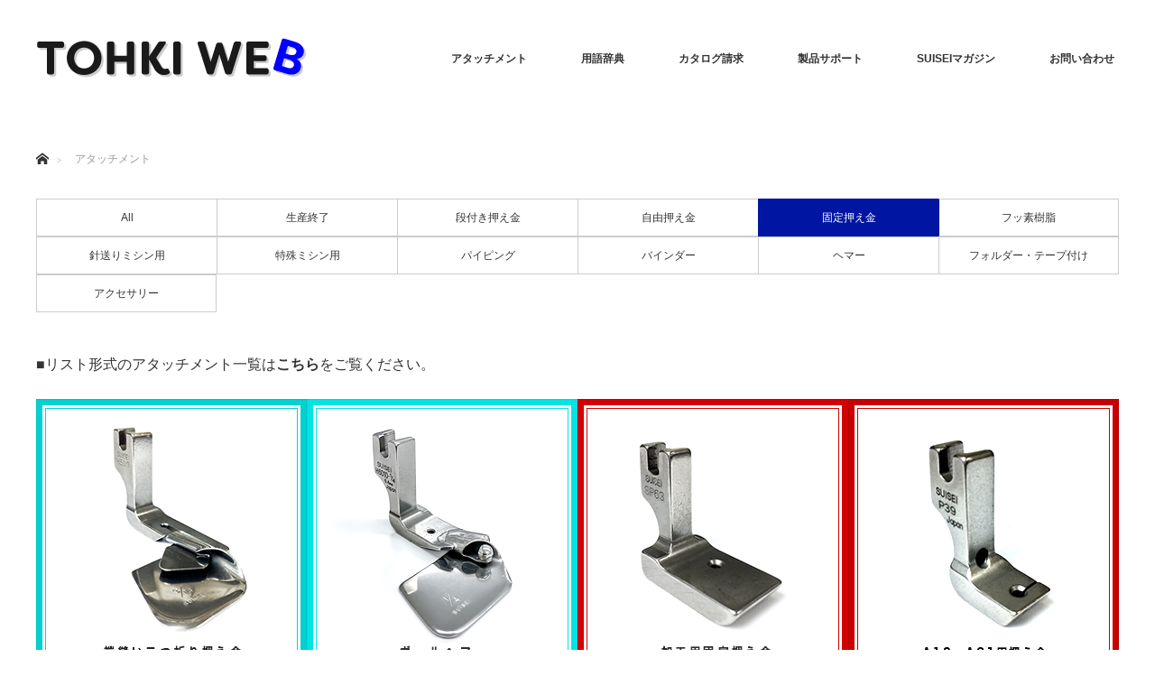

--- FILE ---
content_type: text/html; charset=UTF-8
request_url: https://tohki-ind.co.jp/t5im3q/project-cat/solid_feet/
body_size: 24212
content:
<!DOCTYPE html>
<html class="pc" dir="ltr" lang="ja">
<head prefix="og: http://ogp.me/ns# fb: http://ogp.me/ns/fb#">
<meta charset="UTF-8">
<!--[if IE]><meta http-equiv="X-UA-Compatible" content="IE=edge"><![endif]-->
<meta name="viewport" content="width=device-width">

<meta name="description" content="工業用・職業用ミシンアタッチメントメーカー、SUISEI。">
<meta property="og:type" content="website">
<meta property="og:url" content="https://tohki-ind.co.jp/t5im3q/project-cat/solid_feet/">
<meta property="og:title" content="固定押え金 | TOHKI WEB 株式会社 卓輝工業">
<meta property="og:description" content="工業用・職業用ミシンアタッチメントメーカー、SUISEI。">
<meta property="og:site_name" content="TOHKI WEB 株式会社 卓輝工業">
<meta property="og:image" content="https://tohki-ind.co.jp/t5im3q/de4sigd/wp-content/media/2017/07/facebook_image.jpg">
<meta property="og:image:secure_url" content="https://tohki-ind.co.jp/t5im3q/de4sigd/wp-content/media/2017/07/facebook_image.jpg"> 
<meta property="og:image:width" content="1200"> 
<meta property="og:image:height" content="630">

		<!-- All in One SEO 4.3.9 - aioseo.com -->
		<title>固定押え金 | TOHKI WEB 株式会社 卓輝工業</title>
		<meta name="robots" content="noindex, max-snippet:-1, max-image-preview:large, max-video-preview:-1" />
		<meta name="google-site-verification" content="IrNJRXS1vr243hEgG72vkZVhHexJecyN_XPEm9OONlo" />
		<meta name="msvalidate.01" content="D9621D158E269908F7CFAA5835CDF1B6" />
		<link rel="canonical" href="https://tohki-ind.co.jp/t5im3q/project-cat/solid_feet/" />
		<meta name="generator" content="All in One SEO (AIOSEO) 4.3.9" />
		<script type="application/ld+json" class="aioseo-schema">
			{"@context":"https:\/\/schema.org","@graph":[{"@type":"BreadcrumbList","@id":"https:\/\/tohki-ind.co.jp\/t5im3q\/project-cat\/solid_feet\/#breadcrumblist","itemListElement":[{"@type":"ListItem","@id":"https:\/\/tohki-ind.co.jp\/t5im3q\/#listItem","position":1,"item":{"@type":"WebPage","@id":"https:\/\/tohki-ind.co.jp\/t5im3q\/","name":"\u30db\u30fc\u30e0","description":"Made In Japan\u306e\u5de5\u696d\u30fb\u8077\u696d\u7528\u30df\u30b7\u30f3\u30a2\u30bf\u30c3\u30c1\u30e1\u30f3\u30c8\u30e1\u30fc\u30ab\u30fc\u3001SUISEI\u3002","url":"https:\/\/tohki-ind.co.jp\/t5im3q\/"},"nextItem":"https:\/\/tohki-ind.co.jp\/t5im3q\/project-cat\/solid_feet\/#listItem"},{"@type":"ListItem","@id":"https:\/\/tohki-ind.co.jp\/t5im3q\/project-cat\/solid_feet\/#listItem","position":2,"item":{"@type":"WebPage","@id":"https:\/\/tohki-ind.co.jp\/t5im3q\/project-cat\/solid_feet\/","name":"\u56fa\u5b9a\u62bc\u3048\u91d1","url":"https:\/\/tohki-ind.co.jp\/t5im3q\/project-cat\/solid_feet\/"},"previousItem":"https:\/\/tohki-ind.co.jp\/t5im3q\/#listItem"}]},{"@type":"CollectionPage","@id":"https:\/\/tohki-ind.co.jp\/t5im3q\/project-cat\/solid_feet\/#collectionpage","url":"https:\/\/tohki-ind.co.jp\/t5im3q\/project-cat\/solid_feet\/","name":"\u56fa\u5b9a\u62bc\u3048\u91d1 | TOHKI WEB \u682a\u5f0f\u4f1a\u793e \u5353\u8f1d\u5de5\u696d","inLanguage":"ja","isPartOf":{"@id":"https:\/\/tohki-ind.co.jp\/t5im3q\/#website"},"breadcrumb":{"@id":"https:\/\/tohki-ind.co.jp\/t5im3q\/project-cat\/solid_feet\/#breadcrumblist"}},{"@type":"Organization","@id":"https:\/\/tohki-ind.co.jp\/t5im3q\/#organization","name":"\u682a\u5f0f\u4f1a\u793e\u5353\u8f1d\u5de5\u696d","url":"https:\/\/tohki-ind.co.jp\/t5im3q\/","logo":{"@type":"ImageObject","url":"https:\/\/www.tohki-ind.co.jp\/t5im3q\/de4sigd\/wp-content\/media\/2020\/11\/suisei-rogo.jpg","@id":"https:\/\/tohki-ind.co.jp\/t5im3q\/#organizationLogo"},"image":{"@id":"https:\/\/tohki-ind.co.jp\/t5im3q\/#organizationLogo"},"contactPoint":{"@type":"ContactPoint","telephone":"+81722709115","contactType":"customer support"}},{"@type":"WebSite","@id":"https:\/\/tohki-ind.co.jp\/t5im3q\/#website","url":"https:\/\/tohki-ind.co.jp\/t5im3q\/","name":"TOHKI WEB \u682a\u5f0f\u4f1a\u793e \u5353\u8f1d\u5de5\u696d","description":"\u5de5\u696d\u7528\u30fb\u8077\u696d\u7528\u30df\u30b7\u30f3\u30a2\u30bf\u30c3\u30c1\u30e1\u30f3\u30c8\u30e1\u30fc\u30ab\u30fc\u3001SUISEI\u3002","inLanguage":"ja","publisher":{"@id":"https:\/\/tohki-ind.co.jp\/t5im3q\/#organization"}}]}
		</script>
		<script type="text/javascript" >
			window.ga=window.ga||function(){(ga.q=ga.q||[]).push(arguments)};ga.l=+new Date;
			ga('create', "UA-11651831-1", 'auto');
			ga('send', 'pageview');
		</script>
		<script async src="https://www.google-analytics.com/analytics.js"></script>
		<!-- All in One SEO -->

<link rel='stylesheet' id='style-css'  href='https://www.tohki-ind.co.jp/t5im3q/de4sigd/wp-content/themes/monolith_tcd042/style.css' type='text/css' media='all' />
<link rel='stylesheet' id='sbi_styles-css'  href='https://www.tohki-ind.co.jp/t5im3q/de4sigd/wp-content/pluqinq/instagram-feed/css/sbi-styles.min.css' type='text/css' media='all' />
<link rel='stylesheet' id='wp-block-library-css'  href='https://tohki-ind.co.jp/t5im3q/wp-includes/css/dist/block-library/style.min.css' type='text/css' media='all' />
<link rel='stylesheet' id='qligg-swiper-css'  href='https://www.tohki-ind.co.jp/t5im3q/de4sigd/wp-content/pluqinq/insta-gallery/assets/frontend/swiper/swiper.min.css' type='text/css' media='all' />
<link rel='stylesheet' id='qligg-frontend-css'  href='https://www.tohki-ind.co.jp/t5im3q/de4sigd/wp-content/pluqinq/insta-gallery/build/frontend/css/style.css' type='text/css' media='all' />
<link rel='stylesheet' id='buttons-css'  href='https://tohki-ind.co.jp/t5im3q/wp-includes/css/buttons.min.css' type='text/css' media='all' />
<link rel='stylesheet' id='dashicons-css'  href='https://tohki-ind.co.jp/t5im3q/wp-includes/css/dashicons.min.css' type='text/css' media='all' />
<link rel='stylesheet' id='mediaelement-css'  href='https://tohki-ind.co.jp/t5im3q/wp-includes/js/mediaelement/mediaelementplayer-legacy.min.css' type='text/css' media='all' />
<link rel='stylesheet' id='wp-mediaelement-css'  href='https://tohki-ind.co.jp/t5im3q/wp-includes/js/mediaelement/wp-mediaelement.min.css' type='text/css' media='all' />
<link rel='stylesheet' id='media-views-css'  href='https://tohki-ind.co.jp/t5im3q/wp-includes/css/media-views.min.css' type='text/css' media='all' />
<link rel='stylesheet' id='wp-components-css'  href='https://tohki-ind.co.jp/t5im3q/wp-includes/css/dist/components/style.min.css' type='text/css' media='all' />
<link rel='stylesheet' id='wp-block-editor-css'  href='https://tohki-ind.co.jp/t5im3q/wp-includes/css/dist/block-editor/style.min.css' type='text/css' media='all' />
<link rel='stylesheet' id='wp-nux-css'  href='https://tohki-ind.co.jp/t5im3q/wp-includes/css/dist/nux/style.min.css' type='text/css' media='all' />
<link rel='stylesheet' id='wp-reusable-blocks-css'  href='https://tohki-ind.co.jp/t5im3q/wp-includes/css/dist/reusable-blocks/style.min.css' type='text/css' media='all' />
<link rel='stylesheet' id='wp-editor-css'  href='https://tohki-ind.co.jp/t5im3q/wp-includes/css/dist/editor/style.min.css' type='text/css' media='all' />
<link rel='stylesheet' id='qligg-backend-css'  href='https://www.tohki-ind.co.jp/t5im3q/de4sigd/wp-content/pluqinq/insta-gallery/build/backend/css/style.css' type='text/css' media='all' />
<style id='global-styles-inline-css' type='text/css'>
body{--wp--preset--color--black: #000000;--wp--preset--color--cyan-bluish-gray: #abb8c3;--wp--preset--color--white: #ffffff;--wp--preset--color--pale-pink: #f78da7;--wp--preset--color--vivid-red: #cf2e2e;--wp--preset--color--luminous-vivid-orange: #ff6900;--wp--preset--color--luminous-vivid-amber: #fcb900;--wp--preset--color--light-green-cyan: #7bdcb5;--wp--preset--color--vivid-green-cyan: #00d084;--wp--preset--color--pale-cyan-blue: #8ed1fc;--wp--preset--color--vivid-cyan-blue: #0693e3;--wp--preset--color--vivid-purple: #9b51e0;--wp--preset--gradient--vivid-cyan-blue-to-vivid-purple: linear-gradient(135deg,rgba(6,147,227,1) 0%,rgb(155,81,224) 100%);--wp--preset--gradient--light-green-cyan-to-vivid-green-cyan: linear-gradient(135deg,rgb(122,220,180) 0%,rgb(0,208,130) 100%);--wp--preset--gradient--luminous-vivid-amber-to-luminous-vivid-orange: linear-gradient(135deg,rgba(252,185,0,1) 0%,rgba(255,105,0,1) 100%);--wp--preset--gradient--luminous-vivid-orange-to-vivid-red: linear-gradient(135deg,rgba(255,105,0,1) 0%,rgb(207,46,46) 100%);--wp--preset--gradient--very-light-gray-to-cyan-bluish-gray: linear-gradient(135deg,rgb(238,238,238) 0%,rgb(169,184,195) 100%);--wp--preset--gradient--cool-to-warm-spectrum: linear-gradient(135deg,rgb(74,234,220) 0%,rgb(151,120,209) 20%,rgb(207,42,186) 40%,rgb(238,44,130) 60%,rgb(251,105,98) 80%,rgb(254,248,76) 100%);--wp--preset--gradient--blush-light-purple: linear-gradient(135deg,rgb(255,206,236) 0%,rgb(152,150,240) 100%);--wp--preset--gradient--blush-bordeaux: linear-gradient(135deg,rgb(254,205,165) 0%,rgb(254,45,45) 50%,rgb(107,0,62) 100%);--wp--preset--gradient--luminous-dusk: linear-gradient(135deg,rgb(255,203,112) 0%,rgb(199,81,192) 50%,rgb(65,88,208) 100%);--wp--preset--gradient--pale-ocean: linear-gradient(135deg,rgb(255,245,203) 0%,rgb(182,227,212) 50%,rgb(51,167,181) 100%);--wp--preset--gradient--electric-grass: linear-gradient(135deg,rgb(202,248,128) 0%,rgb(113,206,126) 100%);--wp--preset--gradient--midnight: linear-gradient(135deg,rgb(2,3,129) 0%,rgb(40,116,252) 100%);--wp--preset--duotone--dark-grayscale: url('#wp-duotone-dark-grayscale');--wp--preset--duotone--grayscale: url('#wp-duotone-grayscale');--wp--preset--duotone--purple-yellow: url('#wp-duotone-purple-yellow');--wp--preset--duotone--blue-red: url('#wp-duotone-blue-red');--wp--preset--duotone--midnight: url('#wp-duotone-midnight');--wp--preset--duotone--magenta-yellow: url('#wp-duotone-magenta-yellow');--wp--preset--duotone--purple-green: url('#wp-duotone-purple-green');--wp--preset--duotone--blue-orange: url('#wp-duotone-blue-orange');--wp--preset--font-size--small: 13px;--wp--preset--font-size--medium: 20px;--wp--preset--font-size--large: 36px;--wp--preset--font-size--x-large: 42px;}.has-black-color{color: var(--wp--preset--color--black) !important;}.has-cyan-bluish-gray-color{color: var(--wp--preset--color--cyan-bluish-gray) !important;}.has-white-color{color: var(--wp--preset--color--white) !important;}.has-pale-pink-color{color: var(--wp--preset--color--pale-pink) !important;}.has-vivid-red-color{color: var(--wp--preset--color--vivid-red) !important;}.has-luminous-vivid-orange-color{color: var(--wp--preset--color--luminous-vivid-orange) !important;}.has-luminous-vivid-amber-color{color: var(--wp--preset--color--luminous-vivid-amber) !important;}.has-light-green-cyan-color{color: var(--wp--preset--color--light-green-cyan) !important;}.has-vivid-green-cyan-color{color: var(--wp--preset--color--vivid-green-cyan) !important;}.has-pale-cyan-blue-color{color: var(--wp--preset--color--pale-cyan-blue) !important;}.has-vivid-cyan-blue-color{color: var(--wp--preset--color--vivid-cyan-blue) !important;}.has-vivid-purple-color{color: var(--wp--preset--color--vivid-purple) !important;}.has-black-background-color{background-color: var(--wp--preset--color--black) !important;}.has-cyan-bluish-gray-background-color{background-color: var(--wp--preset--color--cyan-bluish-gray) !important;}.has-white-background-color{background-color: var(--wp--preset--color--white) !important;}.has-pale-pink-background-color{background-color: var(--wp--preset--color--pale-pink) !important;}.has-vivid-red-background-color{background-color: var(--wp--preset--color--vivid-red) !important;}.has-luminous-vivid-orange-background-color{background-color: var(--wp--preset--color--luminous-vivid-orange) !important;}.has-luminous-vivid-amber-background-color{background-color: var(--wp--preset--color--luminous-vivid-amber) !important;}.has-light-green-cyan-background-color{background-color: var(--wp--preset--color--light-green-cyan) !important;}.has-vivid-green-cyan-background-color{background-color: var(--wp--preset--color--vivid-green-cyan) !important;}.has-pale-cyan-blue-background-color{background-color: var(--wp--preset--color--pale-cyan-blue) !important;}.has-vivid-cyan-blue-background-color{background-color: var(--wp--preset--color--vivid-cyan-blue) !important;}.has-vivid-purple-background-color{background-color: var(--wp--preset--color--vivid-purple) !important;}.has-black-border-color{border-color: var(--wp--preset--color--black) !important;}.has-cyan-bluish-gray-border-color{border-color: var(--wp--preset--color--cyan-bluish-gray) !important;}.has-white-border-color{border-color: var(--wp--preset--color--white) !important;}.has-pale-pink-border-color{border-color: var(--wp--preset--color--pale-pink) !important;}.has-vivid-red-border-color{border-color: var(--wp--preset--color--vivid-red) !important;}.has-luminous-vivid-orange-border-color{border-color: var(--wp--preset--color--luminous-vivid-orange) !important;}.has-luminous-vivid-amber-border-color{border-color: var(--wp--preset--color--luminous-vivid-amber) !important;}.has-light-green-cyan-border-color{border-color: var(--wp--preset--color--light-green-cyan) !important;}.has-vivid-green-cyan-border-color{border-color: var(--wp--preset--color--vivid-green-cyan) !important;}.has-pale-cyan-blue-border-color{border-color: var(--wp--preset--color--pale-cyan-blue) !important;}.has-vivid-cyan-blue-border-color{border-color: var(--wp--preset--color--vivid-cyan-blue) !important;}.has-vivid-purple-border-color{border-color: var(--wp--preset--color--vivid-purple) !important;}.has-vivid-cyan-blue-to-vivid-purple-gradient-background{background: var(--wp--preset--gradient--vivid-cyan-blue-to-vivid-purple) !important;}.has-light-green-cyan-to-vivid-green-cyan-gradient-background{background: var(--wp--preset--gradient--light-green-cyan-to-vivid-green-cyan) !important;}.has-luminous-vivid-amber-to-luminous-vivid-orange-gradient-background{background: var(--wp--preset--gradient--luminous-vivid-amber-to-luminous-vivid-orange) !important;}.has-luminous-vivid-orange-to-vivid-red-gradient-background{background: var(--wp--preset--gradient--luminous-vivid-orange-to-vivid-red) !important;}.has-very-light-gray-to-cyan-bluish-gray-gradient-background{background: var(--wp--preset--gradient--very-light-gray-to-cyan-bluish-gray) !important;}.has-cool-to-warm-spectrum-gradient-background{background: var(--wp--preset--gradient--cool-to-warm-spectrum) !important;}.has-blush-light-purple-gradient-background{background: var(--wp--preset--gradient--blush-light-purple) !important;}.has-blush-bordeaux-gradient-background{background: var(--wp--preset--gradient--blush-bordeaux) !important;}.has-luminous-dusk-gradient-background{background: var(--wp--preset--gradient--luminous-dusk) !important;}.has-pale-ocean-gradient-background{background: var(--wp--preset--gradient--pale-ocean) !important;}.has-electric-grass-gradient-background{background: var(--wp--preset--gradient--electric-grass) !important;}.has-midnight-gradient-background{background: var(--wp--preset--gradient--midnight) !important;}.has-small-font-size{font-size: var(--wp--preset--font-size--small) !important;}.has-medium-font-size{font-size: var(--wp--preset--font-size--medium) !important;}.has-large-font-size{font-size: var(--wp--preset--font-size--large) !important;}.has-x-large-font-size{font-size: var(--wp--preset--font-size--x-large) !important;}
</style>
<link rel='stylesheet' id='contact-form-7-css'  href='https://www.tohki-ind.co.jp/t5im3q/de4sigd/wp-content/pluqinq/contact-form-7/includes/css/styles.css' type='text/css' media='all' />
<link rel='stylesheet' id='tablepress-default-css'  href='https://www.tohki-ind.co.jp/t5im3q/de4sigd/wp-content/tablepress-combined.min.css' type='text/css' media='all' />
<link rel='stylesheet' id='jquery-lazyloadxt-spinner-css-css'  href='//www.tohki-ind.co.jp/t5im3q/de4sigd/wp-content/pluqinq/a3-lazy-load/assets/css/jquery.lazyloadxt.spinner.css' type='text/css' media='all' />
<script type='text/javascript' src='https://tohki-ind.co.jp/t5im3q/wp-includes/js/jquery/jquery.min.js' id='jquery-core-js'></script>
<script type='text/javascript' src='https://tohki-ind.co.jp/t5im3q/wp-includes/js/jquery/jquery-migrate.min.js' id='jquery-migrate-js'></script>
<script type='text/javascript' src='//webfonts.xserver.jp/js/xserver.js' id='typesquare_std-js'></script>
<script type="text/javascript">
(function(url){
	if(/(?:Chrome\/26\.0\.1410\.63 Safari\/537\.31|WordfenceTestMonBot)/.test(navigator.userAgent)){ return; }
	var addEvent = function(evt, handler) {
		if (window.addEventListener) {
			document.addEventListener(evt, handler, false);
		} else if (window.attachEvent) {
			document.attachEvent('on' + evt, handler);
		}
	};
	var removeEvent = function(evt, handler) {
		if (window.removeEventListener) {
			document.removeEventListener(evt, handler, false);
		} else if (window.detachEvent) {
			document.detachEvent('on' + evt, handler);
		}
	};
	var evts = 'contextmenu dblclick drag dragend dragenter dragleave dragover dragstart drop keydown keypress keyup mousedown mousemove mouseout mouseover mouseup mousewheel scroll'.split(' ');
	var logHuman = function() {
		if (window.wfLogHumanRan) { return; }
		window.wfLogHumanRan = true;
		var wfscr = document.createElement('script');
		wfscr.type = 'text/javascript';
		wfscr.async = true;
		wfscr.src = url + '&r=' + Math.random();
		(document.getElementsByTagName('head')[0]||document.getElementsByTagName('body')[0]).appendChild(wfscr);
		for (var i = 0; i < evts.length; i++) {
			removeEvent(evts[i], logHuman);
		}
	};
	for (var i = 0; i < evts.length; i++) {
		addEvent(evts[i], logHuman);
	}
})('//tohki-ind.co.jp/t5im3q/?wordfence_lh=1&hid=E5E39246C22534E6FED479BA38E3DFA6');
</script><script src="https://ajaxzip3.github.io/ajaxzip3.js" charset="UTF-8"></script>
    <script type="text/javascript">
    jQuery(function($){
    $("#zip").attr('onKeyUp', 'AjaxZip3.zip2addr(this,\'\',\'address\',\'address\');');
    $("#zip2").attr('onKeyUp', 'AjaxZip3.zip2addr(\'zip1\',\'zip2\',\'prefecture\',\'city\',\'street\');');
});</script>
<link rel="stylesheet" href="https://www.tohki-ind.co.jp/t5im3q/de4sigd/wp-content/themes/monolith_tcd042/css/design-plus.css?ver=1.8.1">
<link rel="stylesheet" href="https://www.tohki-ind.co.jp/t5im3q/de4sigd/wp-content/themes/monolith_tcd042/css/sns-botton.css?ver=1.8.1">
<link rel="stylesheet" href="https://fonts.googleapis.com/css?family=Roboto:100,300">
<link rel="stylesheet" media="screen and (max-width:770px)" href="https://www.tohki-ind.co.jp/t5im3q/de4sigd/wp-content/themes/monolith_tcd042/css/responsive.css?ver=1.8.1">
<link rel="stylesheet" media="screen and (max-width:770px)" href="https://www.tohki-ind.co.jp/t5im3q/de4sigd/wp-content/themes/monolith_tcd042/css/footer-bar.css?ver=1.8.1">

<script src="https://www.tohki-ind.co.jp/t5im3q/de4sigd/wp-content/themes/monolith_tcd042/js/jquery.easing.1.3.js?ver=1.8.1"></script>
<script src="https://www.tohki-ind.co.jp/t5im3q/de4sigd/wp-content/themes/monolith_tcd042/js/jscript.js?ver=1.8.1"></script>
<script src="https://www.tohki-ind.co.jp/t5im3q/de4sigd/wp-content/themes/monolith_tcd042/js/comment.js?ver=1.8.1"></script>
<script src="https://www.tohki-ind.co.jp/t5im3q/de4sigd/wp-content/themes/monolith_tcd042/js/header_fix.js?ver=1.8.1"></script>

<style type="text/css">
body, input, textarea { font-family: Arial, "Hiragino Kaku Gothic ProN", "ヒラギノ角ゴ ProN W3", "メイリオ", Meiryo, sans-serif; }
.rich_font { font-family: "Hiragino Sans", "ヒラギノ角ゴ ProN", "Hiragino Kaku Gothic ProN", "游ゴシック", YuGothic, "メイリオ", Meiryo, sans-serif; font-weight: 100;
}

body { font-size:15px; }

.pc #header .logo { font-size:21px; }
.pc #footer_top .logo { font-size:21px; }
.mobile #header .logo { font-size:18px; }
#footer_top { background: #F7F7F7; }


#blog_list li .image img, #related_post li a.image img, .styled_post_list1 .image img, #recent_news .image img, .project_list_widget .image img, .index_box_list .image img, #project_list .image img, #previous_next_post .image img {
  -webkit-transition: all 0.75s ease; -moz-transition: all 0.75s ease; transition: all 0.75s ease;
  -webkit-transform: scale(1); -moz-transform: scale(1); -ms-transform: scale(1); -o-transform: scale(1); transform: scale(1);
  -webkit-backface-visibility:hidden; backface-visibility:hidden;
}
#blog_list li .image:hover img, #related_post li a.image:hover img, .styled_post_list1 .image:hover img, #recent_news .image:hover img, .project_list_widget .image:hover img, .index_box_list .image:hover img, #project_list .image:hover img, #previous_next_post .image:hover img {
  -webkit-transform: scale(1.2); -moz-transform: scale(1.2); -ms-transform: scale(1.2); -o-transform: scale(1.2); transform: scale(1.2);
}

.pc #global_menu > ul > li > a { color:#333333; }


a:hover, #comment_header ul li a:hover, .pc #global_menu > ul > li.active > a, .pc #global_menu li.current-menu-item > a, .pc #global_menu > ul > li > a:hover, #header_logo .logo a:hover, #bread_crumb li.home a:hover:before, #bread_crumb li a:hover,
 #archive_news_list li a .entry-date, #related_post li .title a:hover, #comment_headline, #footer_widget .footer_headline, .index_news_list ol a .entry-date, .footer_menu li:first-child a, .footer_menu li:only-child a, .color_headline, #project_title, #project_list .title span.project_title, .post_content a
  { color:#0016A3; }

.post_content a:hover
{ color:#BAC700; }

.pc #global_menu ul ul a, #return_top a:hover, .next_page_link a:hover, .collapse_category_list li a:hover .count, .slick-arrow:hover, #blog_list .category a:hover, #index_blog .index_blog_link:hover, #footer_address .button:hover, #post_meta_top .category a:hover,
 #archive_news_list .headline, .side_headline, #previous_next_page a:hover, .page_navi a:hover, .page_navi span.current, .page_navi p.back a:hover, .collapse_category_list li a:hover .count, .mobile #global_menu li a:hover,
  #wp-calendar td a:hover, #wp-calendar #prev a:hover, #wp-calendar #next a:hover, .widget_search #search-btn input:hover, .widget_search #searchsubmit:hover, .side_widget.google_search #searchsubmit:hover,
   #submit_comment:hover, #comment_header ul li a:hover, #comment_header ul li.comment_switch_active a, #comment_header #comment_closed p, #post_pagination a:hover, #post_pagination p, a.menu_button:hover, .mobile .footer_menu a:hover, .mobile #footer_menu_bottom li a:hover,
  .project_pager a:hover, #project_catgory_sort li a.active, #project_catgory_sort li a:hover, #project_catgory_sort li.current-cat a, #project_side_content h3
 { background-color:#0016A3; }

.pc #global_menu ul ul a:hover, .index_news_list a.archive_link:hover
 { background-color:#BAC700; }

#recent_news .headline, .index_news_list .headline, #blog_list .date, #post_meta_top .date, #related_post
 { background-color:#000000; }

.index_news_list a.archive_link, #index_blog .index_blog_link, .page_navi p.back a
{ background-color:#BBBBBB; }

#comment_textarea textarea:focus, #guest_info input:focus, #comment_header ul li a:hover, #comment_header ul li.comment_switch_active a, #comment_header #comment_closed p, #post_meta_top .category a:hover, #project_catgory_sort .current-cat, #project_catgory_sort li:hover, #project_catgory_sort .current-cat:last-child, #post_pagination p, #post_pagination a:hover, .page_navi span.current, .page_navi a:hover
 { border-color:#0016A3; }
#project_catgory_sort .current-cat + li, #project_catgory_sort li:hover + li, .page_navi .current-cat + li a
{ border-left-color:#0016A3; }

@media screen and (max-width:600px) {
  #project_catgory_sort .current-cat { border-right-color:#0016A3!important; }
}

#comment_header ul li.comment_switch_active a:after, #comment_header #comment_closed p:after
 { border-color:#0016A3 transparent transparent transparent; }

.collapse_category_list li a:before
 { border-color: transparent transparent transparent #0016A3; }


#archive_headline { font-size:36px; }
#category_desc { font-size:14px; }
#blog_list .image:before { background:rgba(0,105,140,0.5); }
#site_loader_spinner { border:4px solid rgba(0,22,163,0.2); border-top-color:#0016A3; }


.item_map {
font-size:16px;
margin: 0 0 30px 0px;
}
.support_nc {
margin:0 auto;
}

.adve-margin {
margin-top:50px;
}

input[type="button"] {
   /* input要素のうちtype属性値がbuttonのものに対して装飾 */
   background-image: linear-gradient(0deg, #a7d9f5, #eaf6fd); /* グラデーション */
   border: 1px solid #3c7fb1; /* 枠線 */
   border-radius: 0.3em;      /* 角丸 */
}
</style>





<link rel="icon" href="https://tohki-ind.co.jp/t5im3q/de4sigd/wp-content/media/2017/07/cropped-FAVICON-32x32.png" sizes="32x32" />
<link rel="icon" href="https://tohki-ind.co.jp/t5im3q/de4sigd/wp-content/media/2017/07/cropped-FAVICON-192x192.png" sizes="192x192" />
<link rel="apple-touch-icon" href="https://tohki-ind.co.jp/t5im3q/de4sigd/wp-content/media/2017/07/cropped-FAVICON-180x180.png" />
<meta name="msapplication-TileImage" content="https://tohki-ind.co.jp/t5im3q/de4sigd/wp-content/media/2017/07/cropped-FAVICON-270x270.png" />
		<style type="text/css" id="wp-custom-css">
			.itemsother{ text-align:right;
margin-top:20px;
font-size:120%;}
.d-n {display:none;}

.fontRed {color:red;}
.tcenter {
	  display: block;
  text-align: center;
	font-size:14px;
}
/* ContactForm7 */
span .wpcf7-list-item { 
display : block ;
}

.wpcf7-confirm {cursor:pointer;}
.wpcf7-confirm:hover { background-color:#666666; }

.wpcf7-back {cursor:pointer;}
.wpcf7-back:hover { background-color:#666666; }

.required-contactform7{
  padding: 5px;
  background: #DE8686;
  color: #fff;
  border-radius: 3px;
  margin-right: 3px;
}		</style>
		</head>
<body id="body" class="archive tax-project-cat term-solid_feet term-18 fix_top">


 <div id="header" style="background-color: rgba(255, 255, 255, 0.7);">
  <div id="header_inner" class="clearfix">
   <div id="logo_image">
 <h1 class="logo">
  <a href="https://tohki-ind.co.jp/t5im3q/" title="TOHKI WEB 株式会社 卓輝工業" data-label="TOHKI WEB 株式会社 卓輝工業"><img class="h_logo" src="https://tohki-ind.co.jp/t5im3q/de4sigd/wp-content/media/2017/07/TOPLOGO.png?1768779136" alt="TOHKI WEB 株式会社 卓輝工業" title="TOHKI WEB 株式会社 卓輝工業" /></a>
 </h1>
</div>

	  
  
      <div id="global_menu">
    <ul id="menu-top" class="menu"><li id="menu-item-335" class="menu-item menu-item-type-custom menu-item-object-custom menu-item-has-children menu-item-335"><a href="https://www.tohki-ind.co.jp/items/">アタッチメント</a>
<ul class="sub-menu">
	<li id="menu-item-586" class="menu-item menu-item-type-custom menu-item-object-custom menu-item-586"><a href="https://www.tohki-ind.co.jp/project-cat/c_feet/">段付き押え金</a></li>
	<li id="menu-item-592" class="menu-item menu-item-type-custom menu-item-object-custom menu-item-592"><a href="https://www.tohki-ind.co.jp/project-cat/h_feet/">自由押え金</a></li>
	<li id="menu-item-410" class="menu-item menu-item-type-custom menu-item-object-custom menu-item-410"><a href="https://www.tohki-ind.co.jp/project-cat/solid_feet/">固定押え金</a></li>
	<li id="menu-item-590" class="menu-item menu-item-type-custom menu-item-object-custom menu-item-590"><a href="https://www.tohki-ind.co.jp/project-cat/fluororesin/">フッ素樹脂</a></li>
	<li id="menu-item-588" class="menu-item menu-item-type-custom menu-item-object-custom menu-item-588"><a href="https://www.tohki-ind.co.jp/project-cat/piping/">パイピング</a></li>
	<li id="menu-item-409" class="menu-item menu-item-type-custom menu-item-object-custom menu-item-409"><a href="https://www.tohki-ind.co.jp/project-cat/binders/">バインダー</a></li>
	<li id="menu-item-589" class="menu-item menu-item-type-custom menu-item-object-custom menu-item-589"><a href="https://www.tohki-ind.co.jp/project-cat/folder_tape/">フォルダー・テープ付け</a></li>
	<li id="menu-item-591" class="menu-item menu-item-type-custom menu-item-object-custom menu-item-591"><a href="https://www.tohki-ind.co.jp/project-cat/hemmers/">ヘマー</a></li>
	<li id="menu-item-408" class="menu-item menu-item-type-custom menu-item-object-custom menu-item-408"><a href="https://www.tohki-ind.co.jp/project-cat/accessories/">アクセサリー</a></li>
	<li id="menu-item-593" class="menu-item menu-item-type-custom menu-item-object-custom menu-item-593"><a href="https://www.tohki-ind.co.jp/project-cat/needle_feed/">針送りミシン用</a></li>
	<li id="menu-item-587" class="menu-item menu-item-type-custom menu-item-object-custom menu-item-587"><a href="https://www.tohki-ind.co.jp/project-cat/special/">特殊ミシン用</a></li>
	<li id="menu-item-585" class="menu-item menu-item-type-post_type menu-item-object-page menu-item-585"><a href="https://tohki-ind.co.jp/t5im3q/size_table/">サイズ対応表</a></li>
</ul>
</li>
<li id="menu-item-1370" class="menu-item menu-item-type-custom menu-item-object-custom menu-item-has-children menu-item-1370"><a href="https://www.tohki-ind.co.jp/topics/">用語辞典</a>
<ul class="sub-menu">
	<li id="menu-item-1371" class="menu-item menu-item-type-taxonomy menu-item-object-category menu-item-has-children menu-item-1371"><a href="https://tohki-ind.co.jp/t5im3q/category/presser-feet/">押え金</a>
	<ul class="sub-menu">
		<li id="menu-item-1374" class="menu-item menu-item-type-post_type menu-item-object-post menu-item-1374"><a href="https://tohki-ind.co.jp/t5im3q/presser_foot/">押え金</a></li>
		<li id="menu-item-1375" class="menu-item menu-item-type-post_type menu-item-object-post menu-item-1375"><a href="https://tohki-ind.co.jp/t5im3q/shank/">シャンク</a></li>
		<li id="menu-item-1376" class="menu-item menu-item-type-post_type menu-item-object-post menu-item-1376"><a href="https://tohki-ind.co.jp/t5im3q/bottom/">ボトム（ソリ）</a></li>
		<li id="menu-item-1377" class="menu-item menu-item-type-post_type menu-item-object-post menu-item-1377"><a href="https://tohki-ind.co.jp/t5im3q/compensating/">段付き押え金</a></li>
		<li id="menu-item-1379" class="menu-item menu-item-type-post_type menu-item-object-post menu-item-1379"><a href="https://tohki-ind.co.jp/t5im3q/hinged/">自由押え金</a></li>
		<li id="menu-item-1378" class="menu-item menu-item-type-post_type menu-item-object-post menu-item-1378"><a href="https://tohki-ind.co.jp/t5im3q/stitch/">ステッチ押え金</a></li>
		<li id="menu-item-1380" class="menu-item menu-item-type-post_type menu-item-object-post menu-item-1380"><a href="https://tohki-ind.co.jp/t5im3q/solid/">固定押え金</a></li>
	</ul>
</li>
	<li id="menu-item-1372" class="menu-item menu-item-type-taxonomy menu-item-object-category menu-item-has-children menu-item-1372"><a href="https://tohki-ind.co.jp/t5im3q/category/binders_hemmers_etc/">ラッパ</a>
	<ul class="sub-menu">
		<li id="menu-item-1394" class="menu-item menu-item-type-post_type menu-item-object-post menu-item-1394"><a href="https://tohki-ind.co.jp/t5im3q/finished-size/">仕上がり幅</a></li>
		<li id="menu-item-1392" class="menu-item menu-item-type-post_type menu-item-object-post menu-item-1392"><a href="https://tohki-ind.co.jp/t5im3q/hemsize/">三つ折り幅</a></li>
		<li id="menu-item-1393" class="menu-item menu-item-type-post_type menu-item-object-post menu-item-1393"><a href="https://tohki-ind.co.jp/t5im3q/singlehem-size/">二つ折り幅</a></li>
		<li id="menu-item-1395" class="menu-item menu-item-type-post_type menu-item-object-post menu-item-1395"><a href="https://tohki-ind.co.jp/t5im3q/material/">身生地</a></li>
		<li id="menu-item-1391" class="menu-item menu-item-type-post_type menu-item-object-post menu-item-1391"><a href="https://tohki-ind.co.jp/t5im3q/b-f-h/">ラッパ</a></li>
		<li id="menu-item-1386" class="menu-item menu-item-type-post_type menu-item-object-post menu-item-1386"><a href="https://tohki-ind.co.jp/t5im3q/binders/">バインダー</a></li>
		<li id="menu-item-1388" class="menu-item menu-item-type-post_type menu-item-object-post menu-item-1388"><a href="https://tohki-ind.co.jp/t5im3q/folders/">フォルダー</a></li>
		<li id="menu-item-1390" class="menu-item menu-item-type-post_type menu-item-object-post menu-item-1390"><a href="https://tohki-ind.co.jp/t5im3q/hemmers/">ヘマー</a></li>
		<li id="menu-item-1387" class="menu-item menu-item-type-post_type menu-item-object-post menu-item-1387"><a href="https://tohki-ind.co.jp/t5im3q/fellers/">フェラー</a></li>
		<li id="menu-item-1389" class="menu-item menu-item-type-post_type menu-item-object-post menu-item-1389"><a href="https://tohki-ind.co.jp/t5im3q/blackets/">ブラケット</a></li>
	</ul>
</li>
	<li id="menu-item-1373" class="menu-item menu-item-type-taxonomy menu-item-object-category menu-item-has-children menu-item-1373"><a href="https://tohki-ind.co.jp/t5im3q/category/all/">総合</a>
	<ul class="sub-menu">
		<li id="menu-item-1381" class="menu-item menu-item-type-post_type menu-item-object-post menu-item-1381"><a href="https://tohki-ind.co.jp/t5im3q/all-attachment/">アタッチメント</a></li>
		<li id="menu-item-1382" class="menu-item menu-item-type-post_type menu-item-object-post menu-item-1382"><a href="https://tohki-ind.co.jp/t5im3q/guides/">ガイド</a></li>
		<li id="menu-item-1383" class="menu-item menu-item-type-post_type menu-item-object-post menu-item-1383"><a href="https://tohki-ind.co.jp/t5im3q/stitch-size/">ステッチ幅</a></li>
		<li id="menu-item-1384" class="menu-item menu-item-type-post_type menu-item-object-post menu-item-1384"><a href="https://tohki-ind.co.jp/t5im3q/tape/">テープ</a></li>
		<li id="menu-item-1385" class="menu-item menu-item-type-post_type menu-item-object-post menu-item-1385"><a href="https://tohki-ind.co.jp/t5im3q/tapes/">テープ付け</a></li>
	</ul>
</li>
</ul>
</li>
<li id="menu-item-378" class="menu-item menu-item-type-post_type menu-item-object-page menu-item-378"><a href="https://tohki-ind.co.jp/t5im3q/catalog/">カタログ請求</a></li>
<li id="menu-item-407" class="menu-item menu-item-type-post_type menu-item-object-page menu-item-407"><a href="https://tohki-ind.co.jp/t5im3q/p-support/">製品サポート</a></li>
<li id="menu-item-1311" class="menu-item menu-item-type-post_type menu-item-object-page menu-item-1311"><a href="https://tohki-ind.co.jp/t5im3q/sui-maga/">SUISEIマガジン</a></li>
<li id="menu-item-399" class="menu-item menu-item-type-post_type menu-item-object-page menu-item-399"><a href="https://tohki-ind.co.jp/t5im3q/contact/">お問い合わせ</a></li>
</ul>   </div>
   <a href="#" class="menu_button"><span>menu</span></a>
     </div>
 </div><!-- END #header -->

 
 <div id="main_contents" class="clearfix">


<div id="bread_crumb">

<ul class="clearfix" itemscope itemtype="http://schema.org/BreadcrumbList">
 <li itemprop="itemListElement" itemscope itemtype="http://schema.org/ListItem" class="home"><a itemprop="item" href="https://tohki-ind.co.jp/t5im3q/"><span itemprop="name">ホーム</span></a><meta itemprop="position" content="1" /></li>
<!--↓↓↓↓↓↓↓-->
 <li itemprop="itemListElement" itemscope itemtype="http://schema.org/ListItem" class="last"><span itemprop="name">アタッチメント</span><meta itemprop="position" content="2" /></li>
<!--↑↑↑↑↑↑↑-->
</ul>
</div>

<div id="main_col">

<ul id="project_catgory_sort" class="clearfix"><li><a href="https://tohki-ind.co.jp/t5im3q/items/">All</a></li><li><a href="https://tohki-ind.co.jp/t5im3q/project-cat/end_production/">生産終了</a></li><li><a href="https://tohki-ind.co.jp/t5im3q/project-cat/c_feet/">段付き押え金</a></li><li><a href="https://tohki-ind.co.jp/t5im3q/project-cat/h_feet/">自由押え金</a></li><li class="current-cat"><a href="https://tohki-ind.co.jp/t5im3q/project-cat/solid_feet/">固定押え金</a></li><li><a href="https://tohki-ind.co.jp/t5im3q/project-cat/fluororesin/">フッ素樹脂</a></li><li><a href="https://tohki-ind.co.jp/t5im3q/project-cat/needle_feed/">針送りミシン用</a></li><li><a href="https://tohki-ind.co.jp/t5im3q/project-cat/special/">特殊ミシン用</a></li><li><a href="https://tohki-ind.co.jp/t5im3q/project-cat/piping/">パイピング</a></li><li><a href="https://tohki-ind.co.jp/t5im3q/project-cat/binders/">バインダー</a></li><li><a href="https://tohki-ind.co.jp/t5im3q/project-cat/hemmers/">ヘマー</a></li><li><a href="https://tohki-ind.co.jp/t5im3q/project-cat/folder_tape/">フォルダー・テープ付け</a></li><li><a href="https://tohki-ind.co.jp/t5im3q/project-cat/accessories/">アクセサリー</a></li></ul>
 	<!-- ↓↓↓↓↓-->
	<div id="tx-none">
	<p class="item_map">■リスト形式のアタッチメント一覧は<a href="https://www.tohki-ind.co.jp/t5im3q/all-attach/" style="font-weight: bold">こちら</a>をご覧ください。</p>
	</div>
	<!-- ↑↑↑↑↑-->
 <ol id="project_list" class="clearfix">
    <li class="clearfix article">
   <a class="image" href="https://tohki-ind.co.jp/t5im3q/items/h5017-h5020/" title="端縫い二つ折り押え金"><img width="300" height="300" src="//www.tohki-ind.co.jp/t5im3q/de4sigd/wp-content/pluqinq/a3-lazy-load/assets/images/lazy_placeholder.gif" data-lazy-type="image" data-src="https://tohki-ind.co.jp/t5im3q/de4sigd/wp-content/media/2018/08/h5017-1.jpg" class="lazy lazy-hidden attachment-size2 size-size2 wp-post-image" alt="" srcset="" data-srcset="https://tohki-ind.co.jp/t5im3q/de4sigd/wp-content/media/2018/08/h5017-1.jpg 300w, https://tohki-ind.co.jp/t5im3q/de4sigd/wp-content/media/2018/08/h5017-1-150x150.jpg 150w, https://tohki-ind.co.jp/t5im3q/de4sigd/wp-content/media/2018/08/h5017-1-200x200.jpg 200w, https://tohki-ind.co.jp/t5im3q/de4sigd/wp-content/media/2018/08/h5017-1-120x120.jpg 120w" sizes="(max-width: 300px) 100vw, 300px" /><noscript><img width="300" height="300" src="https://tohki-ind.co.jp/t5im3q/de4sigd/wp-content/media/2018/08/h5017-1.jpg" class="attachment-size2 size-size2 wp-post-image" alt="" srcset="https://tohki-ind.co.jp/t5im3q/de4sigd/wp-content/media/2018/08/h5017-1.jpg 300w, https://tohki-ind.co.jp/t5im3q/de4sigd/wp-content/media/2018/08/h5017-1-150x150.jpg 150w, https://tohki-ind.co.jp/t5im3q/de4sigd/wp-content/media/2018/08/h5017-1-200x200.jpg 200w, https://tohki-ind.co.jp/t5im3q/de4sigd/wp-content/media/2018/08/h5017-1-120x120.jpg 120w" sizes="(max-width: 300px) 100vw, 300px" /></noscript></a>
   <a class="title" href="https://tohki-ind.co.jp/t5im3q/items/h5017-h5020/"><span class="project_title">端縫い二つ折り押え金</span></a>
  </li>
    <li class="clearfix article">
   <a class="image" href="https://tohki-ind.co.jp/t5im3q/items/h6010-series/" title="ボールヘマー"><img width="300" height="300" src="//www.tohki-ind.co.jp/t5im3q/de4sigd/wp-content/pluqinq/a3-lazy-load/assets/images/lazy_placeholder.gif" data-lazy-type="image" data-src="https://tohki-ind.co.jp/t5im3q/de4sigd/wp-content/media/2018/08/H6010.jpg" class="lazy lazy-hidden attachment-size2 size-size2 wp-post-image" alt="" loading="lazy" srcset="" data-srcset="https://tohki-ind.co.jp/t5im3q/de4sigd/wp-content/media/2018/08/H6010.jpg 300w, https://tohki-ind.co.jp/t5im3q/de4sigd/wp-content/media/2018/08/H6010-150x150.jpg 150w, https://tohki-ind.co.jp/t5im3q/de4sigd/wp-content/media/2018/08/H6010-200x200.jpg 200w, https://tohki-ind.co.jp/t5im3q/de4sigd/wp-content/media/2018/08/H6010-120x120.jpg 120w" sizes="(max-width: 300px) 100vw, 300px" /><noscript><img width="300" height="300" src="https://tohki-ind.co.jp/t5im3q/de4sigd/wp-content/media/2018/08/H6010.jpg" class="attachment-size2 size-size2 wp-post-image" alt="" loading="lazy" srcset="https://tohki-ind.co.jp/t5im3q/de4sigd/wp-content/media/2018/08/H6010.jpg 300w, https://tohki-ind.co.jp/t5im3q/de4sigd/wp-content/media/2018/08/H6010-150x150.jpg 150w, https://tohki-ind.co.jp/t5im3q/de4sigd/wp-content/media/2018/08/H6010-200x200.jpg 200w, https://tohki-ind.co.jp/t5im3q/de4sigd/wp-content/media/2018/08/H6010-120x120.jpg 120w" sizes="(max-width: 300px) 100vw, 300px" /></noscript></a>
   <a class="title" href="https://tohki-ind.co.jp/t5im3q/items/h6010-series/"><span class="project_title">ボールヘマー</span><span class="project_catch">H6010シリーズ</span></a>
  </li>
    <li class="clearfix article">
   <a class="image" href="https://tohki-ind.co.jp/t5im3q/items/sp60-sp65/" title="加工用固定押え金"><img width="300" height="300" src="//www.tohki-ind.co.jp/t5im3q/de4sigd/wp-content/pluqinq/a3-lazy-load/assets/images/lazy_placeholder.gif" data-lazy-type="image" data-src="https://tohki-ind.co.jp/t5im3q/de4sigd/wp-content/media/2018/08/sp63.jpg" class="lazy lazy-hidden attachment-size2 size-size2 wp-post-image" alt="" loading="lazy" srcset="" data-srcset="https://tohki-ind.co.jp/t5im3q/de4sigd/wp-content/media/2018/08/sp63.jpg 300w, https://tohki-ind.co.jp/t5im3q/de4sigd/wp-content/media/2018/08/sp63-150x150.jpg 150w, https://tohki-ind.co.jp/t5im3q/de4sigd/wp-content/media/2018/08/sp63-200x200.jpg 200w, https://tohki-ind.co.jp/t5im3q/de4sigd/wp-content/media/2018/08/sp63-120x120.jpg 120w" sizes="(max-width: 300px) 100vw, 300px" /><noscript><img width="300" height="300" src="https://tohki-ind.co.jp/t5im3q/de4sigd/wp-content/media/2018/08/sp63.jpg" class="attachment-size2 size-size2 wp-post-image" alt="" loading="lazy" srcset="https://tohki-ind.co.jp/t5im3q/de4sigd/wp-content/media/2018/08/sp63.jpg 300w, https://tohki-ind.co.jp/t5im3q/de4sigd/wp-content/media/2018/08/sp63-150x150.jpg 150w, https://tohki-ind.co.jp/t5im3q/de4sigd/wp-content/media/2018/08/sp63-200x200.jpg 200w, https://tohki-ind.co.jp/t5im3q/de4sigd/wp-content/media/2018/08/sp63-120x120.jpg 120w" sizes="(max-width: 300px) 100vw, 300px" /></noscript></a>
   <a class="title" href="https://tohki-ind.co.jp/t5im3q/items/sp60-sp65/"><span class="project_title">加工用固定押え金</span></a>
  </li>
    <li class="clearfix article">
   <a class="image" href="https://tohki-ind.co.jp/t5im3q/items/p39/" title="A18・A21用押え金"><img width="300" height="300" src="//www.tohki-ind.co.jp/t5im3q/de4sigd/wp-content/pluqinq/a3-lazy-load/assets/images/lazy_placeholder.gif" data-lazy-type="image" data-src="https://tohki-ind.co.jp/t5im3q/de4sigd/wp-content/media/2018/08/P39.jpg" class="lazy lazy-hidden attachment-size2 size-size2 wp-post-image" alt="" loading="lazy" srcset="" data-srcset="https://tohki-ind.co.jp/t5im3q/de4sigd/wp-content/media/2018/08/P39.jpg 300w, https://tohki-ind.co.jp/t5im3q/de4sigd/wp-content/media/2018/08/P39-150x150.jpg 150w, https://tohki-ind.co.jp/t5im3q/de4sigd/wp-content/media/2018/08/P39-200x200.jpg 200w, https://tohki-ind.co.jp/t5im3q/de4sigd/wp-content/media/2018/08/P39-120x120.jpg 120w" sizes="(max-width: 300px) 100vw, 300px" /><noscript><img width="300" height="300" src="https://tohki-ind.co.jp/t5im3q/de4sigd/wp-content/media/2018/08/P39.jpg" class="attachment-size2 size-size2 wp-post-image" alt="" loading="lazy" srcset="https://tohki-ind.co.jp/t5im3q/de4sigd/wp-content/media/2018/08/P39.jpg 300w, https://tohki-ind.co.jp/t5im3q/de4sigd/wp-content/media/2018/08/P39-150x150.jpg 150w, https://tohki-ind.co.jp/t5im3q/de4sigd/wp-content/media/2018/08/P39-200x200.jpg 200w, https://tohki-ind.co.jp/t5im3q/de4sigd/wp-content/media/2018/08/P39-120x120.jpg 120w" sizes="(max-width: 300px) 100vw, 300px" /></noscript></a>
   <a class="title" href="https://tohki-ind.co.jp/t5im3q/items/p39/"><span class="project_title">A18・A21用押え金</span></a>
  </li>
    <li class="clearfix article">
   <a class="image" href="https://tohki-ind.co.jp/t5im3q/items/a21-series/" title="ループ縫い付け押え金"><img width="300" height="300" src="//www.tohki-ind.co.jp/t5im3q/de4sigd/wp-content/pluqinq/a3-lazy-load/assets/images/lazy_placeholder.gif" data-lazy-type="image" data-src="https://tohki-ind.co.jp/t5im3q/de4sigd/wp-content/media/2018/08/a21.jpg" class="lazy lazy-hidden attachment-size2 size-size2 wp-post-image" alt="" loading="lazy" srcset="" data-srcset="https://tohki-ind.co.jp/t5im3q/de4sigd/wp-content/media/2018/08/a21.jpg 300w, https://tohki-ind.co.jp/t5im3q/de4sigd/wp-content/media/2018/08/a21-150x150.jpg 150w, https://tohki-ind.co.jp/t5im3q/de4sigd/wp-content/media/2018/08/a21-200x200.jpg 200w, https://tohki-ind.co.jp/t5im3q/de4sigd/wp-content/media/2018/08/a21-120x120.jpg 120w" sizes="(max-width: 300px) 100vw, 300px" /><noscript><img width="300" height="300" src="https://tohki-ind.co.jp/t5im3q/de4sigd/wp-content/media/2018/08/a21.jpg" class="attachment-size2 size-size2 wp-post-image" alt="" loading="lazy" srcset="https://tohki-ind.co.jp/t5im3q/de4sigd/wp-content/media/2018/08/a21.jpg 300w, https://tohki-ind.co.jp/t5im3q/de4sigd/wp-content/media/2018/08/a21-150x150.jpg 150w, https://tohki-ind.co.jp/t5im3q/de4sigd/wp-content/media/2018/08/a21-200x200.jpg 200w, https://tohki-ind.co.jp/t5im3q/de4sigd/wp-content/media/2018/08/a21-120x120.jpg 120w" sizes="(max-width: 300px) 100vw, 300px" /></noscript></a>
   <a class="title" href="https://tohki-ind.co.jp/t5im3q/items/a21-series/"><span class="project_title">ループ縫い付け押え金</span><span class="project_catch">A21シリーズ</span></a>
  </li>
    <li class="clearfix article">
   <a class="image" href="https://tohki-ind.co.jp/t5im3q/items/a18_a255/" title="テープ縫い付け押え金"><img width="300" height="300" src="//www.tohki-ind.co.jp/t5im3q/de4sigd/wp-content/pluqinq/a3-lazy-load/assets/images/lazy_placeholder.gif" data-lazy-type="image" data-src="https://tohki-ind.co.jp/t5im3q/de4sigd/wp-content/media/2018/08/a18.jpg" class="lazy lazy-hidden attachment-size2 size-size2 wp-post-image" alt="" loading="lazy" srcset="" data-srcset="https://tohki-ind.co.jp/t5im3q/de4sigd/wp-content/media/2018/08/a18.jpg 300w, https://tohki-ind.co.jp/t5im3q/de4sigd/wp-content/media/2018/08/a18-150x150.jpg 150w, https://tohki-ind.co.jp/t5im3q/de4sigd/wp-content/media/2018/08/a18-200x200.jpg 200w, https://tohki-ind.co.jp/t5im3q/de4sigd/wp-content/media/2018/08/a18-120x120.jpg 120w" sizes="(max-width: 300px) 100vw, 300px" /><noscript><img width="300" height="300" src="https://tohki-ind.co.jp/t5im3q/de4sigd/wp-content/media/2018/08/a18.jpg" class="attachment-size2 size-size2 wp-post-image" alt="" loading="lazy" srcset="https://tohki-ind.co.jp/t5im3q/de4sigd/wp-content/media/2018/08/a18.jpg 300w, https://tohki-ind.co.jp/t5im3q/de4sigd/wp-content/media/2018/08/a18-150x150.jpg 150w, https://tohki-ind.co.jp/t5im3q/de4sigd/wp-content/media/2018/08/a18-200x200.jpg 200w, https://tohki-ind.co.jp/t5im3q/de4sigd/wp-content/media/2018/08/a18-120x120.jpg 120w" sizes="(max-width: 300px) 100vw, 300px" /></noscript></a>
   <a class="title" href="https://tohki-ind.co.jp/t5im3q/items/a18_a255/"><span class="project_title">テープ縫い付け押え金</span></a>
  </li>
    <li class="clearfix article">
   <a class="image" href="https://tohki-ind.co.jp/t5im3q/items/a20-series/" title="はみ出しパイピング地縫い押え金"><img width="300" height="300" src="//www.tohki-ind.co.jp/t5im3q/de4sigd/wp-content/pluqinq/a3-lazy-load/assets/images/lazy_placeholder.gif" data-lazy-type="image" data-src="https://tohki-ind.co.jp/t5im3q/de4sigd/wp-content/media/2018/08/a20.jpg" class="lazy lazy-hidden attachment-size2 size-size2 wp-post-image" alt="" loading="lazy" srcset="" data-srcset="https://tohki-ind.co.jp/t5im3q/de4sigd/wp-content/media/2018/08/a20.jpg 300w, https://tohki-ind.co.jp/t5im3q/de4sigd/wp-content/media/2018/08/a20-150x150.jpg 150w, https://tohki-ind.co.jp/t5im3q/de4sigd/wp-content/media/2018/08/a20-200x200.jpg 200w, https://tohki-ind.co.jp/t5im3q/de4sigd/wp-content/media/2018/08/a20-120x120.jpg 120w" sizes="(max-width: 300px) 100vw, 300px" /><noscript><img width="300" height="300" src="https://tohki-ind.co.jp/t5im3q/de4sigd/wp-content/media/2018/08/a20.jpg" class="attachment-size2 size-size2 wp-post-image" alt="" loading="lazy" srcset="https://tohki-ind.co.jp/t5im3q/de4sigd/wp-content/media/2018/08/a20.jpg 300w, https://tohki-ind.co.jp/t5im3q/de4sigd/wp-content/media/2018/08/a20-150x150.jpg 150w, https://tohki-ind.co.jp/t5im3q/de4sigd/wp-content/media/2018/08/a20-200x200.jpg 200w, https://tohki-ind.co.jp/t5im3q/de4sigd/wp-content/media/2018/08/a20-120x120.jpg 120w" sizes="(max-width: 300px) 100vw, 300px" /></noscript></a>
   <a class="title" href="https://tohki-ind.co.jp/t5im3q/items/a20-series/"><span class="project_title">はみ出しパイピング地縫い押え金</span><span class="project_catch">A20シリーズ</span></a>
  </li>
    <li class="clearfix article">
   <a class="image" href="https://tohki-ind.co.jp/t5im3q/items/p37/" title="A20用特殊パイピング固定押え金"><img width="300" height="300" src="//www.tohki-ind.co.jp/t5im3q/de4sigd/wp-content/pluqinq/a3-lazy-load/assets/images/lazy_placeholder.gif" data-lazy-type="image" data-src="https://tohki-ind.co.jp/t5im3q/de4sigd/wp-content/media/2018/08/p37m.jpg" class="lazy lazy-hidden attachment-size2 size-size2 wp-post-image" alt="" loading="lazy" srcset="" data-srcset="https://tohki-ind.co.jp/t5im3q/de4sigd/wp-content/media/2018/08/p37m.jpg 300w, https://tohki-ind.co.jp/t5im3q/de4sigd/wp-content/media/2018/08/p37m-150x150.jpg 150w, https://tohki-ind.co.jp/t5im3q/de4sigd/wp-content/media/2018/08/p37m-200x200.jpg 200w, https://tohki-ind.co.jp/t5im3q/de4sigd/wp-content/media/2018/08/p37m-120x120.jpg 120w" sizes="(max-width: 300px) 100vw, 300px" /><noscript><img width="300" height="300" src="https://tohki-ind.co.jp/t5im3q/de4sigd/wp-content/media/2018/08/p37m.jpg" class="attachment-size2 size-size2 wp-post-image" alt="" loading="lazy" srcset="https://tohki-ind.co.jp/t5im3q/de4sigd/wp-content/media/2018/08/p37m.jpg 300w, https://tohki-ind.co.jp/t5im3q/de4sigd/wp-content/media/2018/08/p37m-150x150.jpg 150w, https://tohki-ind.co.jp/t5im3q/de4sigd/wp-content/media/2018/08/p37m-200x200.jpg 200w, https://tohki-ind.co.jp/t5im3q/de4sigd/wp-content/media/2018/08/p37m-120x120.jpg 120w" sizes="(max-width: 300px) 100vw, 300px" /></noscript></a>
   <a class="title" href="https://tohki-ind.co.jp/t5im3q/items/p37/"><span class="project_title">A20用特殊パイピング固定押え金</span></a>
  </li>
    <li class="clearfix article">
   <a class="image" href="https://tohki-ind.co.jp/t5im3q/items/p69d-series/" title="両側コードパイピング固定押え金"><img width="300" height="300" src="//www.tohki-ind.co.jp/t5im3q/de4sigd/wp-content/pluqinq/a3-lazy-load/assets/images/lazy_placeholder.gif" data-lazy-type="image" data-src="https://tohki-ind.co.jp/t5im3q/de4sigd/wp-content/media/2018/08/p69d.jpg" class="lazy lazy-hidden attachment-size2 size-size2 wp-post-image" alt="" loading="lazy" srcset="" data-srcset="https://tohki-ind.co.jp/t5im3q/de4sigd/wp-content/media/2018/08/p69d.jpg 300w, https://tohki-ind.co.jp/t5im3q/de4sigd/wp-content/media/2018/08/p69d-150x150.jpg 150w, https://tohki-ind.co.jp/t5im3q/de4sigd/wp-content/media/2018/08/p69d-200x200.jpg 200w, https://tohki-ind.co.jp/t5im3q/de4sigd/wp-content/media/2018/08/p69d-120x120.jpg 120w" sizes="(max-width: 300px) 100vw, 300px" /><noscript><img width="300" height="300" src="https://tohki-ind.co.jp/t5im3q/de4sigd/wp-content/media/2018/08/p69d.jpg" class="attachment-size2 size-size2 wp-post-image" alt="" loading="lazy" srcset="https://tohki-ind.co.jp/t5im3q/de4sigd/wp-content/media/2018/08/p69d.jpg 300w, https://tohki-ind.co.jp/t5im3q/de4sigd/wp-content/media/2018/08/p69d-150x150.jpg 150w, https://tohki-ind.co.jp/t5im3q/de4sigd/wp-content/media/2018/08/p69d-200x200.jpg 200w, https://tohki-ind.co.jp/t5im3q/de4sigd/wp-content/media/2018/08/p69d-120x120.jpg 120w" sizes="(max-width: 300px) 100vw, 300px" /></noscript></a>
   <a class="title" href="https://tohki-ind.co.jp/t5im3q/items/p69d-series/"><span class="project_title">両側コードパイピング固定押え金</span><span class="project_catch">P69Dシリーズ</span></a>
  </li>
    <li class="clearfix article">
   <a class="image" href="https://tohki-ind.co.jp/t5im3q/items/p69r-series/" title="右コードパイピング固定押え金"><img width="300" height="300" src="//www.tohki-ind.co.jp/t5im3q/de4sigd/wp-content/pluqinq/a3-lazy-load/assets/images/lazy_placeholder.gif" data-lazy-type="image" data-src="https://tohki-ind.co.jp/t5im3q/de4sigd/wp-content/media/2018/08/p69r.jpg" class="lazy lazy-hidden attachment-size2 size-size2 wp-post-image" alt="" loading="lazy" srcset="" data-srcset="https://tohki-ind.co.jp/t5im3q/de4sigd/wp-content/media/2018/08/p69r.jpg 300w, https://tohki-ind.co.jp/t5im3q/de4sigd/wp-content/media/2018/08/p69r-150x150.jpg 150w, https://tohki-ind.co.jp/t5im3q/de4sigd/wp-content/media/2018/08/p69r-200x200.jpg 200w, https://tohki-ind.co.jp/t5im3q/de4sigd/wp-content/media/2018/08/p69r-120x120.jpg 120w" sizes="(max-width: 300px) 100vw, 300px" /><noscript><img width="300" height="300" src="https://tohki-ind.co.jp/t5im3q/de4sigd/wp-content/media/2018/08/p69r.jpg" class="attachment-size2 size-size2 wp-post-image" alt="" loading="lazy" srcset="https://tohki-ind.co.jp/t5im3q/de4sigd/wp-content/media/2018/08/p69r.jpg 300w, https://tohki-ind.co.jp/t5im3q/de4sigd/wp-content/media/2018/08/p69r-150x150.jpg 150w, https://tohki-ind.co.jp/t5im3q/de4sigd/wp-content/media/2018/08/p69r-200x200.jpg 200w, https://tohki-ind.co.jp/t5im3q/de4sigd/wp-content/media/2018/08/p69r-120x120.jpg 120w" sizes="(max-width: 300px) 100vw, 300px" /></noscript></a>
   <a class="title" href="https://tohki-ind.co.jp/t5im3q/items/p69r-series/"><span class="project_title">右コードパイピング固定押え金</span></a>
  </li>
    <li class="clearfix article">
   <a class="image" href="https://tohki-ind.co.jp/t5im3q/items/p69l-series/" title="左コードパイピング固定押え金"><img width="300" height="300" src="//www.tohki-ind.co.jp/t5im3q/de4sigd/wp-content/pluqinq/a3-lazy-load/assets/images/lazy_placeholder.gif" data-lazy-type="image" data-src="https://tohki-ind.co.jp/t5im3q/de4sigd/wp-content/media/2018/08/p69L.jpg" class="lazy lazy-hidden attachment-size2 size-size2 wp-post-image" alt="" loading="lazy" srcset="" data-srcset="https://tohki-ind.co.jp/t5im3q/de4sigd/wp-content/media/2018/08/p69L.jpg 300w, https://tohki-ind.co.jp/t5im3q/de4sigd/wp-content/media/2018/08/p69L-150x150.jpg 150w, https://tohki-ind.co.jp/t5im3q/de4sigd/wp-content/media/2018/08/p69L-200x200.jpg 200w, https://tohki-ind.co.jp/t5im3q/de4sigd/wp-content/media/2018/08/p69L-120x120.jpg 120w" sizes="(max-width: 300px) 100vw, 300px" /><noscript><img width="300" height="300" src="https://tohki-ind.co.jp/t5im3q/de4sigd/wp-content/media/2018/08/p69L.jpg" class="attachment-size2 size-size2 wp-post-image" alt="" loading="lazy" srcset="https://tohki-ind.co.jp/t5im3q/de4sigd/wp-content/media/2018/08/p69L.jpg 300w, https://tohki-ind.co.jp/t5im3q/de4sigd/wp-content/media/2018/08/p69L-150x150.jpg 150w, https://tohki-ind.co.jp/t5im3q/de4sigd/wp-content/media/2018/08/p69L-200x200.jpg 200w, https://tohki-ind.co.jp/t5im3q/de4sigd/wp-content/media/2018/08/p69L-120x120.jpg 120w" sizes="(max-width: 300px) 100vw, 300px" /></noscript></a>
   <a class="title" href="https://tohki-ind.co.jp/t5im3q/items/p69l-series/"><span class="project_title">左コードパイピング固定押え金</span><span class="project_catch">P69Lシリーズ</span></a>
  </li>
    <li class="clearfix article">
   <a class="image" href="https://tohki-ind.co.jp/t5im3q/items/p311n-p31/" title="右端縫い固定押え金"><img width="300" height="300" src="//www.tohki-ind.co.jp/t5im3q/de4sigd/wp-content/pluqinq/a3-lazy-load/assets/images/lazy_placeholder.gif" data-lazy-type="image" data-src="https://tohki-ind.co.jp/t5im3q/de4sigd/wp-content/media/2018/08/p31.jpg" class="lazy lazy-hidden attachment-size2 size-size2 wp-post-image" alt="" loading="lazy" srcset="" data-srcset="https://tohki-ind.co.jp/t5im3q/de4sigd/wp-content/media/2018/08/p31.jpg 300w, https://tohki-ind.co.jp/t5im3q/de4sigd/wp-content/media/2018/08/p31-150x150.jpg 150w, https://tohki-ind.co.jp/t5im3q/de4sigd/wp-content/media/2018/08/p31-200x200.jpg 200w, https://tohki-ind.co.jp/t5im3q/de4sigd/wp-content/media/2018/08/p31-120x120.jpg 120w" sizes="(max-width: 300px) 100vw, 300px" /><noscript><img width="300" height="300" src="https://tohki-ind.co.jp/t5im3q/de4sigd/wp-content/media/2018/08/p31.jpg" class="attachment-size2 size-size2 wp-post-image" alt="" loading="lazy" srcset="https://tohki-ind.co.jp/t5im3q/de4sigd/wp-content/media/2018/08/p31.jpg 300w, https://tohki-ind.co.jp/t5im3q/de4sigd/wp-content/media/2018/08/p31-150x150.jpg 150w, https://tohki-ind.co.jp/t5im3q/de4sigd/wp-content/media/2018/08/p31-200x200.jpg 200w, https://tohki-ind.co.jp/t5im3q/de4sigd/wp-content/media/2018/08/p31-120x120.jpg 120w" sizes="(max-width: 300px) 100vw, 300px" /></noscript></a>
   <a class="title" href="https://tohki-ind.co.jp/t5im3q/items/p311n-p31/"><span class="project_title">右端縫い固定押え金</span></a>
  </li>
    <li class="clearfix article">
   <a class="image" href="https://tohki-ind.co.jp/t5im3q/items/p301n-p301/" title="左端縫い固定押え金"><img width="300" height="300" src="//www.tohki-ind.co.jp/t5im3q/de4sigd/wp-content/pluqinq/a3-lazy-load/assets/images/lazy_placeholder.gif" data-lazy-type="image" data-src="https://tohki-ind.co.jp/t5im3q/de4sigd/wp-content/media/2018/08/p301.jpg" class="lazy lazy-hidden attachment-size2 size-size2 wp-post-image" alt="" loading="lazy" srcset="" data-srcset="https://tohki-ind.co.jp/t5im3q/de4sigd/wp-content/media/2018/08/p301.jpg 300w, https://tohki-ind.co.jp/t5im3q/de4sigd/wp-content/media/2018/08/p301-150x150.jpg 150w, https://tohki-ind.co.jp/t5im3q/de4sigd/wp-content/media/2018/08/p301-200x200.jpg 200w, https://tohki-ind.co.jp/t5im3q/de4sigd/wp-content/media/2018/08/p301-120x120.jpg 120w" sizes="(max-width: 300px) 100vw, 300px" /><noscript><img width="300" height="300" src="https://tohki-ind.co.jp/t5im3q/de4sigd/wp-content/media/2018/08/p301.jpg" class="attachment-size2 size-size2 wp-post-image" alt="" loading="lazy" srcset="https://tohki-ind.co.jp/t5im3q/de4sigd/wp-content/media/2018/08/p301.jpg 300w, https://tohki-ind.co.jp/t5im3q/de4sigd/wp-content/media/2018/08/p301-150x150.jpg 150w, https://tohki-ind.co.jp/t5im3q/de4sigd/wp-content/media/2018/08/p301-200x200.jpg 200w, https://tohki-ind.co.jp/t5im3q/de4sigd/wp-content/media/2018/08/p301-120x120.jpg 120w" sizes="(max-width: 300px) 100vw, 300px" /></noscript></a>
   <a class="title" href="https://tohki-ind.co.jp/t5im3q/items/p301n-p301/"><span class="project_title">左端縫い固定押え金</span></a>
  </li>
    <li class="clearfix article">
   <a class="image" href="https://tohki-ind.co.jp/t5im3q/items/p3-c-cs/" title="ジッパー・ファスナー用固定押え金"><img width="300" height="300" src="//www.tohki-ind.co.jp/t5im3q/de4sigd/wp-content/pluqinq/a3-lazy-load/assets/images/lazy_placeholder.gif" data-lazy-type="image" data-src="https://tohki-ind.co.jp/t5im3q/de4sigd/wp-content/media/2018/08/p3.jpg" class="lazy lazy-hidden attachment-size2 size-size2 wp-post-image" alt="" loading="lazy" srcset="" data-srcset="https://tohki-ind.co.jp/t5im3q/de4sigd/wp-content/media/2018/08/p3.jpg 300w, https://tohki-ind.co.jp/t5im3q/de4sigd/wp-content/media/2018/08/p3-150x150.jpg 150w, https://tohki-ind.co.jp/t5im3q/de4sigd/wp-content/media/2018/08/p3-200x200.jpg 200w, https://tohki-ind.co.jp/t5im3q/de4sigd/wp-content/media/2018/08/p3-120x120.jpg 120w" sizes="(max-width: 300px) 100vw, 300px" /><noscript><img width="300" height="300" src="https://tohki-ind.co.jp/t5im3q/de4sigd/wp-content/media/2018/08/p3.jpg" class="attachment-size2 size-size2 wp-post-image" alt="" loading="lazy" srcset="https://tohki-ind.co.jp/t5im3q/de4sigd/wp-content/media/2018/08/p3.jpg 300w, https://tohki-ind.co.jp/t5im3q/de4sigd/wp-content/media/2018/08/p3-150x150.jpg 150w, https://tohki-ind.co.jp/t5im3q/de4sigd/wp-content/media/2018/08/p3-200x200.jpg 200w, https://tohki-ind.co.jp/t5im3q/de4sigd/wp-content/media/2018/08/p3-120x120.jpg 120w" sizes="(max-width: 300px) 100vw, 300px" /></noscript></a>
   <a class="title" href="https://tohki-ind.co.jp/t5im3q/items/p3-c-cs/"><span class="project_title">ジッパー・ファスナー用固定押え金</span></a>
  </li>
    <li class="clearfix article">
   <a class="image" href="https://tohki-ind.co.jp/t5im3q/items/p50-m-h/" title="標準シャーリング押え金"><img width="300" height="300" src="//www.tohki-ind.co.jp/t5im3q/de4sigd/wp-content/pluqinq/a3-lazy-load/assets/images/lazy_placeholder.gif" data-lazy-type="image" data-src="https://tohki-ind.co.jp/t5im3q/de4sigd/wp-content/media/2018/08/p50.jpg" class="lazy lazy-hidden attachment-size2 size-size2 wp-post-image" alt="" loading="lazy" srcset="" data-srcset="https://tohki-ind.co.jp/t5im3q/de4sigd/wp-content/media/2018/08/p50.jpg 300w, https://tohki-ind.co.jp/t5im3q/de4sigd/wp-content/media/2018/08/p50-150x150.jpg 150w, https://tohki-ind.co.jp/t5im3q/de4sigd/wp-content/media/2018/08/p50-200x200.jpg 200w, https://tohki-ind.co.jp/t5im3q/de4sigd/wp-content/media/2018/08/p50-120x120.jpg 120w" sizes="(max-width: 300px) 100vw, 300px" /><noscript><img width="300" height="300" src="https://tohki-ind.co.jp/t5im3q/de4sigd/wp-content/media/2018/08/p50.jpg" class="attachment-size2 size-size2 wp-post-image" alt="" loading="lazy" srcset="https://tohki-ind.co.jp/t5im3q/de4sigd/wp-content/media/2018/08/p50.jpg 300w, https://tohki-ind.co.jp/t5im3q/de4sigd/wp-content/media/2018/08/p50-150x150.jpg 150w, https://tohki-ind.co.jp/t5im3q/de4sigd/wp-content/media/2018/08/p50-200x200.jpg 200w, https://tohki-ind.co.jp/t5im3q/de4sigd/wp-content/media/2018/08/p50-120x120.jpg 120w" sizes="(max-width: 300px) 100vw, 300px" /></noscript></a>
   <a class="title" href="https://tohki-ind.co.jp/t5im3q/items/p50-m-h/"><span class="project_title">標準シャーリング押え金</span></a>
  </li>
    <li class="clearfix article">
   <a class="image" href="https://tohki-ind.co.jp/t5im3q/items/p5-p5w/" title="縫い合わせシャーリング押え金"><img width="300" height="300" src="//www.tohki-ind.co.jp/t5im3q/de4sigd/wp-content/pluqinq/a3-lazy-load/assets/images/lazy_placeholder.gif" data-lazy-type="image" data-src="https://tohki-ind.co.jp/t5im3q/de4sigd/wp-content/media/2018/08/p5.jpg" class="lazy lazy-hidden attachment-size2 size-size2 wp-post-image" alt="" loading="lazy" srcset="" data-srcset="https://tohki-ind.co.jp/t5im3q/de4sigd/wp-content/media/2018/08/p5.jpg 300w, https://tohki-ind.co.jp/t5im3q/de4sigd/wp-content/media/2018/08/p5-150x150.jpg 150w, https://tohki-ind.co.jp/t5im3q/de4sigd/wp-content/media/2018/08/p5-200x200.jpg 200w, https://tohki-ind.co.jp/t5im3q/de4sigd/wp-content/media/2018/08/p5-120x120.jpg 120w" sizes="(max-width: 300px) 100vw, 300px" /><noscript><img width="300" height="300" src="https://tohki-ind.co.jp/t5im3q/de4sigd/wp-content/media/2018/08/p5.jpg" class="attachment-size2 size-size2 wp-post-image" alt="" loading="lazy" srcset="https://tohki-ind.co.jp/t5im3q/de4sigd/wp-content/media/2018/08/p5.jpg 300w, https://tohki-ind.co.jp/t5im3q/de4sigd/wp-content/media/2018/08/p5-150x150.jpg 150w, https://tohki-ind.co.jp/t5im3q/de4sigd/wp-content/media/2018/08/p5-200x200.jpg 200w, https://tohki-ind.co.jp/t5im3q/de4sigd/wp-content/media/2018/08/p5-120x120.jpg 120w" sizes="(max-width: 300px) 100vw, 300px" /></noscript></a>
   <a class="title" href="https://tohki-ind.co.jp/t5im3q/items/p5-p5w/"><span class="project_title">縫い合わせシャーリング押え金</span></a>
  </li>
    <li class="clearfix article">
   <a class="image" href="https://tohki-ind.co.jp/t5im3q/items/p10-p18/" title="スプリングガイド付き固定押え金"><img width="300" height="300" src="//www.tohki-ind.co.jp/t5im3q/de4sigd/wp-content/pluqinq/a3-lazy-load/assets/images/lazy_placeholder.gif" data-lazy-type="image" data-src="https://tohki-ind.co.jp/t5im3q/de4sigd/wp-content/media/2018/08/p12.jpg" class="lazy lazy-hidden attachment-size2 size-size2 wp-post-image" alt="" loading="lazy" srcset="" data-srcset="https://tohki-ind.co.jp/t5im3q/de4sigd/wp-content/media/2018/08/p12.jpg 300w, https://tohki-ind.co.jp/t5im3q/de4sigd/wp-content/media/2018/08/p12-150x150.jpg 150w, https://tohki-ind.co.jp/t5im3q/de4sigd/wp-content/media/2018/08/p12-200x200.jpg 200w, https://tohki-ind.co.jp/t5im3q/de4sigd/wp-content/media/2018/08/p12-120x120.jpg 120w" sizes="(max-width: 300px) 100vw, 300px" /><noscript><img width="300" height="300" src="https://tohki-ind.co.jp/t5im3q/de4sigd/wp-content/media/2018/08/p12.jpg" class="attachment-size2 size-size2 wp-post-image" alt="" loading="lazy" srcset="https://tohki-ind.co.jp/t5im3q/de4sigd/wp-content/media/2018/08/p12.jpg 300w, https://tohki-ind.co.jp/t5im3q/de4sigd/wp-content/media/2018/08/p12-150x150.jpg 150w, https://tohki-ind.co.jp/t5im3q/de4sigd/wp-content/media/2018/08/p12-200x200.jpg 200w, https://tohki-ind.co.jp/t5im3q/de4sigd/wp-content/media/2018/08/p12-120x120.jpg 120w" sizes="(max-width: 300px) 100vw, 300px" /></noscript></a>
   <a class="title" href="https://tohki-ind.co.jp/t5im3q/items/p10-p18/"><span class="project_title">スプリングガイド付き固定押え金</span></a>
  </li>
   </ol><!-- END #project_list -->
 
 <div class="page_navi clearfix">
<p class="back"><a href="https://tohki-ind.co.jp/t5im3q/">トップページに戻る</a></p>
</div>
	
</div><!-- END #main_col -->


 </div><!-- END #main_contents -->

 <div id="footer_top">
  <div id="footer_top_inner" class="clearfix">

   <div id="footer_menu_widget_area">

      <div id="footer_menu" class="clearfix">
        <div id="footer-menu1" class="footer_menu clearfix">
     <ul id="menu-%e3%83%95%e3%83%83%e3%82%bf%e3%83%bc" class="menu"><li id="menu-item-426" class="menu-item menu-item-type-custom menu-item-object-custom menu-item-426"><a href="https://www.tohki-ind.co.jp/items/">アタッチメント一覧</a></li>
<li id="menu-item-594" class="menu-item menu-item-type-custom menu-item-object-custom menu-item-594"><a href="https://www.tohki-ind.co.jp/project-cat/c_feet/">段付き押え金</a></li>
<li id="menu-item-595" class="menu-item menu-item-type-custom menu-item-object-custom menu-item-595"><a href="https://www.tohki-ind.co.jp/project-cat/h_feet/">自由押え金</a></li>
<li id="menu-item-596" class="menu-item menu-item-type-custom menu-item-object-custom menu-item-596"><a href="https://www.tohki-ind.co.jp/project-cat/solid_feet/">固定押え金</a></li>
<li id="menu-item-597" class="menu-item menu-item-type-custom menu-item-object-custom menu-item-597"><a href="https://www.tohki-ind.co.jp/project-cat/fluororesin/">フッ素樹脂</a></li>
<li id="menu-item-598" class="menu-item menu-item-type-custom menu-item-object-custom menu-item-598"><a href="https://www.tohki-ind.co.jp/project-cat/piping/">パイピング</a></li>
<li id="menu-item-599" class="menu-item menu-item-type-custom menu-item-object-custom menu-item-599"><a href="https://www.tohki-ind.co.jp/project-cat/binders/">バインダー</a></li>
<li id="menu-item-600" class="menu-item menu-item-type-custom menu-item-object-custom menu-item-600"><a href="https://www.tohki-ind.co.jp/project-cat/folder_tape/">フォルダー・テープ付け</a></li>
<li id="menu-item-601" class="menu-item menu-item-type-custom menu-item-object-custom menu-item-601"><a href="https://www.tohki-ind.co.jp/project-cat/hemmers/">ヘマー</a></li>
<li id="menu-item-602" class="menu-item menu-item-type-custom menu-item-object-custom menu-item-602"><a href="https://www.tohki-ind.co.jp/project-cat/accessories/">アクセサリー</a></li>
<li id="menu-item-603" class="menu-item menu-item-type-custom menu-item-object-custom menu-item-603"><a href="https://www.tohki-ind.co.jp/project-cat/needle_feed/">針送りミシン用</a></li>
<li id="menu-item-604" class="menu-item menu-item-type-custom menu-item-object-custom menu-item-604"><a href="https://www.tohki-ind.co.jp/project-cat/special/">特殊ミシン用</a></li>
</ul>    </div>
            <div id="footer-menu2" class="footer_menu clearfix">
     <ul id="menu-%e3%81%b5%e3%81%a3%e3%81%9f%e3%83%bc%ef%bc%92" class="menu"><li id="menu-item-428" class="menu-item menu-item-type-custom menu-item-object-custom menu-item-428"><a>その他メニュー一覧</a></li>
<li id="menu-item-1108" class="menu-item menu-item-type-custom menu-item-object-custom menu-item-1108"><a href="https://www.tohki-ind.co.jp/topics/">アタッチメント用語辞典</a></li>
<li id="menu-item-1310" class="menu-item menu-item-type-post_type menu-item-object-page menu-item-1310"><a href="https://tohki-ind.co.jp/t5im3q/sui-maga/">SUISEIマガジン</a></li>
<li id="menu-item-605" class="menu-item menu-item-type-post_type menu-item-object-page menu-item-605"><a href="https://tohki-ind.co.jp/t5im3q/size_table/">サイズ対応表</a></li>
<li id="menu-item-796" class="menu-item menu-item-type-post_type menu-item-object-page menu-item-796"><a href="https://tohki-ind.co.jp/t5im3q/download/">ダウンロード</a></li>
<li id="menu-item-424" class="menu-item menu-item-type-post_type menu-item-object-page menu-item-424"><a href="https://tohki-ind.co.jp/t5im3q/p-support/">製品サポート</a></li>
<li id="menu-item-419" class="menu-item menu-item-type-post_type menu-item-object-page menu-item-419"><a href="https://tohki-ind.co.jp/t5im3q/catalog/">カタログ請求</a></li>
<li id="menu-item-417" class="menu-item menu-item-type-post_type menu-item-object-page menu-item-417"><a href="https://tohki-ind.co.jp/t5im3q/privacy_policy/">プライバシーポリシー</a></li>
<li id="menu-item-418" class="menu-item menu-item-type-post_type menu-item-object-page menu-item-418"><a href="https://tohki-ind.co.jp/t5im3q/terms_of_use/">サイトのご利用について</a></li>
<li id="menu-item-425" class="menu-item menu-item-type-post_type menu-item-object-page menu-item-425"><a href="https://tohki-ind.co.jp/t5im3q/company/">会社概要</a></li>
<li id="menu-item-420" class="menu-item menu-item-type-post_type menu-item-object-page menu-item-420"><a href="https://tohki-ind.co.jp/t5im3q/contact/">お問い合わせ</a></li>
</ul>    </div>
            <div id="footer-menu3" class="footer_menu clearfix">
     <ul id="menu-%e3%82%a2%e3%82%bf%e3%83%83%e3%83%81%e3%83%a1%e3%83%b3%e3%83%88%e7%94%a8%e8%aa%9e%e8%be%9e%e5%85%b8" class="menu"><li id="menu-item-1109" class="menu-item menu-item-type-custom menu-item-object-custom menu-item-1109"><a>アタッチメント用語辞典ピックアップ</a></li>
<li id="menu-item-1114" class="menu-item menu-item-type-post_type menu-item-object-post menu-item-1114"><a href="https://tohki-ind.co.jp/t5im3q/compensating/">段付き押え金</a></li>
<li id="menu-item-1115" class="menu-item menu-item-type-post_type menu-item-object-post menu-item-1115"><a href="https://tohki-ind.co.jp/t5im3q/hinged/">自由押え金</a></li>
<li id="menu-item-1113" class="menu-item menu-item-type-post_type menu-item-object-post menu-item-1113"><a href="https://tohki-ind.co.jp/t5im3q/solid/">固定押え金</a></li>
<li id="menu-item-1112" class="menu-item menu-item-type-post_type menu-item-object-post menu-item-1112"><a href="https://tohki-ind.co.jp/t5im3q/stitch/">ステッチ押え金</a></li>
<li id="menu-item-1116" class="menu-item menu-item-type-post_type menu-item-object-post menu-item-1116"><a href="https://tohki-ind.co.jp/t5im3q/b-f-h/">ラッパ</a></li>
<li id="menu-item-1110" class="menu-item menu-item-type-post_type menu-item-object-post menu-item-1110"><a href="https://tohki-ind.co.jp/t5im3q/binders/">バインダー</a></li>
<li id="menu-item-1111" class="menu-item menu-item-type-post_type menu-item-object-post menu-item-1111"><a href="https://tohki-ind.co.jp/t5im3q/hemmers/">ヘマー</a></li>
<li id="menu-item-1117" class="menu-item menu-item-type-post_type menu-item-object-post menu-item-1117"><a href="https://tohki-ind.co.jp/t5im3q/stitch-size/">ステッチ幅</a></li>
<li id="menu-item-1118" class="menu-item menu-item-type-post_type menu-item-object-post menu-item-1118"><a href="https://tohki-ind.co.jp/t5im3q/finished-size/">仕上がり幅</a></li>
<li id="menu-item-1119" class="menu-item menu-item-type-post_type menu-item-object-post menu-item-1119"><a href="https://tohki-ind.co.jp/t5im3q/hemsize/">三つ折り幅</a></li>
<li id="menu-item-1120" class="menu-item menu-item-type-post_type menu-item-object-post menu-item-1120"><a href="https://tohki-ind.co.jp/t5im3q/singlehem-size/">二つ折り幅</a></li>
</ul>    </div>
           </div>
   
      <div id="footer_widget">
    <div class="widget_text side_widget clearfix widget_custom_html" id="custom_html-2">
<div class="textwidget custom-html-widget">
<div id="sb_instagram"  class="sbi sbi_mob_col_1 sbi_tab_col_2 sbi_col_3 sbi_width_resp" style="padding-bottom: 10px;width: 100%;" data-feedid="sbi_17841403970817162#12"  data-res="auto" data-cols="3" data-colsmobile="1" data-colstablet="2" data-num="12" data-nummobile="" data-shortcode-atts="{&quot;width&quot;:&quot;100&quot;,&quot;showbutton&quot;:&quot;false&quot;}"  data-postid="" data-locatornonce="f24e143714" data-sbi-flags="favorLocal">
	
    <div id="sbi_images"  style="padding: 5px;">
		<div class="sbi_item sbi_type_image sbi_new sbi_transition" id="sbi_17869041296149304" data-date="1607652109">
    <div class="sbi_photo_wrap">
        <a class="sbi_photo" href="https://www.instagram.com/p/CIo9SqXJokD/" target="_blank" rel="noopener nofollow" data-full-res="https://scontent-nrt1-1.cdninstagram.com/v/t51.29350-15/130277014_210002097327768_8348457649336726141_n.jpg?_nc_cat=106&#038;ccb=1-7&#038;_nc_sid=8ae9d6&#038;_nc_ohc=2qbRMfAcAmAAX9y7S8y&#038;_nc_ht=scontent-nrt1-1.cdninstagram.com&#038;edm=ANo9K5cEAAAA&#038;oh=00_AfBnnsarhAPGqhIrUH9UodJy7oc3wBH-LtAtTOGVQ6cACA&#038;oe=6472B73B" data-img-src-set="{&quot;d&quot;:&quot;https:\/\/scontent-nrt1-1.cdninstagram.com\/v\/t51.29350-15\/130277014_210002097327768_8348457649336726141_n.jpg?_nc_cat=106&amp;ccb=1-7&amp;_nc_sid=8ae9d6&amp;_nc_ohc=2qbRMfAcAmAAX9y7S8y&amp;_nc_ht=scontent-nrt1-1.cdninstagram.com&amp;edm=ANo9K5cEAAAA&amp;oh=00_AfBnnsarhAPGqhIrUH9UodJy7oc3wBH-LtAtTOGVQ6cACA&amp;oe=6472B73B&quot;,&quot;150&quot;:&quot;https:\/\/scontent-nrt1-1.cdninstagram.com\/v\/t51.29350-15\/130277014_210002097327768_8348457649336726141_n.jpg?_nc_cat=106&amp;ccb=1-7&amp;_nc_sid=8ae9d6&amp;_nc_ohc=2qbRMfAcAmAAX9y7S8y&amp;_nc_ht=scontent-nrt1-1.cdninstagram.com&amp;edm=ANo9K5cEAAAA&amp;oh=00_AfBnnsarhAPGqhIrUH9UodJy7oc3wBH-LtAtTOGVQ6cACA&amp;oe=6472B73B&quot;,&quot;320&quot;:&quot;https:\/\/scontent-nrt1-1.cdninstagram.com\/v\/t51.29350-15\/130277014_210002097327768_8348457649336726141_n.jpg?_nc_cat=106&amp;ccb=1-7&amp;_nc_sid=8ae9d6&amp;_nc_ohc=2qbRMfAcAmAAX9y7S8y&amp;_nc_ht=scontent-nrt1-1.cdninstagram.com&amp;edm=ANo9K5cEAAAA&amp;oh=00_AfBnnsarhAPGqhIrUH9UodJy7oc3wBH-LtAtTOGVQ6cACA&amp;oe=6472B73B&quot;,&quot;640&quot;:&quot;https:\/\/scontent-nrt1-1.cdninstagram.com\/v\/t51.29350-15\/130277014_210002097327768_8348457649336726141_n.jpg?_nc_cat=106&amp;ccb=1-7&amp;_nc_sid=8ae9d6&amp;_nc_ohc=2qbRMfAcAmAAX9y7S8y&amp;_nc_ht=scontent-nrt1-1.cdninstagram.com&amp;edm=ANo9K5cEAAAA&amp;oh=00_AfBnnsarhAPGqhIrUH9UodJy7oc3wBH-LtAtTOGVQ6cACA&amp;oe=6472B73B&quot;}">
            <span class="sbi-screenreader"></span>
            	                    <img class="lazy lazy-hidden" src="//www.tohki-ind.co.jp/t5im3q/de4sigd/wp-content/pluqinq/a3-lazy-load/assets/images/lazy_placeholder.gif" data-lazy-type="image" data-src="https://www.tohki-ind.co.jp/t5im3q/de4sigd/wp-content/pluqinq/instagram-feed/img/placeholder.png" alt="ステッチ押え金には様々な種類があります。それぞれの特徴を順次ポストします✨
第四回は、SDシリーズの両側ステッチ押え金（工業用名称：両段付き押え金）です✋

第一回で高速の直線に強いSRシリーズをご紹介しましたが、SRシリーズは右側ガイドのため、左側のステッチには対応していません。左側ガイドのSLシリーズも、もちろん右側のステッチには対応していません😓
本来であれば、右側を縫ってから左側を…と押え金を取り替えなければいけませんが、このシリーズは一つの押え金に左右のガイドがついているため、押え金を取り替える必要がなく、どちらのステッチも縫えてしまうハイブリッドな押え金です✨

右ガイドから左ガイドへ…と、押え金を取り替える時間、ほんの10秒くらいかもしれませんが、1週間に3回取り替えた場合は1週間で30秒、1年で約25～30分ほど取り替える時間に使っていることになります😂
10年だと、なんと4時間以上も取り換える時間に！（笑）
これが1週間に5回になれば……すごい時間です🤣
この時間を縫製に有効活用できるとなれば、とても有意義な時間になるのではないでしょうか😂
とはいえ、10年間、毎週そんなに段付き押え金を使うとは限らないですが😓

さて、こう見るとSDシリーズもとても素敵な長所のあるの押え金で、「SRシリーズなんて必要ないじゃ～ん」って思ってしまいそうですが、SRシリーズに劣ってしまう短所もあります。
SRシリーズは本来高速で縫う際に適している押え金でSDシリーズも同じ用途になりますが、3つのパーツから成り立つSDシリーズは、構造上、どうしてもSRシリーズよりも安定性が欠けてしまう押え金です。
縫製工場で、工業用ミシンでガーッと縫う場合は安定性がSRシリーズに軍配が上がるので、SRシリーズを重宝される傾向があります。
しかし、職業用ミシンの場合は工業用ミシンほどパワーがあるわけではありませんので、SDシリーズでも安定した縫製ができると思いますので、左右どちらのステッチも必要とされる方は、是非SDシリーズをご検討いただければと思います😊
尚、SRシリーズと同じで、カーブが苦手な押え金ですので、その点はご注意ください。

SDシリーズはステッチ幅が1.0mmから3.0mmまでの5サイズがあります。
※サイズの詳細は、ホームページをご覧ください。

#ソーイング #ミシン #洋裁 #職業用ミシン #ハンドメイド #縫製 #ハンドメイド好きさんと繋がりたい  #ミシンでハンドメイド  #SUISEI #ソーイング部  #ミシン部 #ハンドメイド部 #sewing #handmade #ミシン楽しい #ソーイングライフ #ハンドメイド大人服 #ミシン初心者 #SEWINGMACHINE #sewingday #ハンドメイド子供服 #ハンドメイドベビー服 #ミシン仕事 #ステッチ #コバステッチ #suiseism #工業用ミシン #押え金 #押さえ"><noscript><img src="https://www.tohki-ind.co.jp/t5im3q/de4sigd/wp-content/pluqinq/instagram-feed/img/placeholder.png" alt="ステッチ押え金には様々な種類があります。それぞれの特徴を順次ポストします✨
第四回は、SDシリーズの両側ステッチ押え金（工業用名称：両段付き押え金）です✋

第一回で高速の直線に強いSRシリーズをご紹介しましたが、SRシリーズは右側ガイドのため、左側のステッチには対応していません。左側ガイドのSLシリーズも、もちろん右側のステッチには対応していません😓
本来であれば、右側を縫ってから左側を…と押え金を取り替えなければいけませんが、このシリーズは一つの押え金に左右のガイドがついているため、押え金を取り替える必要がなく、どちらのステッチも縫えてしまうハイブリッドな押え金です✨

右ガイドから左ガイドへ…と、押え金を取り替える時間、ほんの10秒くらいかもしれませんが、1週間に3回取り替えた場合は1週間で30秒、1年で約25～30分ほど取り替える時間に使っていることになります😂
10年だと、なんと4時間以上も取り換える時間に！（笑）
これが1週間に5回になれば……すごい時間です🤣
この時間を縫製に有効活用できるとなれば、とても有意義な時間になるのではないでしょうか😂
とはいえ、10年間、毎週そんなに段付き押え金を使うとは限らないですが😓

さて、こう見るとSDシリーズもとても素敵な長所のあるの押え金で、「SRシリーズなんて必要ないじゃ～ん」って思ってしまいそうですが、SRシリーズに劣ってしまう短所もあります。
SRシリーズは本来高速で縫う際に適している押え金でSDシリーズも同じ用途になりますが、3つのパーツから成り立つSDシリーズは、構造上、どうしてもSRシリーズよりも安定性が欠けてしまう押え金です。
縫製工場で、工業用ミシンでガーッと縫う場合は安定性がSRシリーズに軍配が上がるので、SRシリーズを重宝される傾向があります。
しかし、職業用ミシンの場合は工業用ミシンほどパワーがあるわけではありませんので、SDシリーズでも安定した縫製ができると思いますので、左右どちらのステッチも必要とされる方は、是非SDシリーズをご検討いただければと思います😊
尚、SRシリーズと同じで、カーブが苦手な押え金ですので、その点はご注意ください。

SDシリーズはステッチ幅が1.0mmから3.0mmまでの5サイズがあります。
※サイズの詳細は、ホームページをご覧ください。

#ソーイング #ミシン #洋裁 #職業用ミシン #ハンドメイド #縫製 #ハンドメイド好きさんと繋がりたい  #ミシンでハンドメイド  #SUISEI #ソーイング部  #ミシン部 #ハンドメイド部 #sewing #handmade #ミシン楽しい #ソーイングライフ #ハンドメイド大人服 #ミシン初心者 #SEWINGMACHINE #sewingday #ハンドメイド子供服 #ハンドメイドベビー服 #ミシン仕事 #ステッチ #コバステッチ #suiseism #工業用ミシン #押え金 #押さえ"></noscript>
        </a>
    </div>
</div><div class="sbi_item sbi_type_video sbi_new sbi_transition" id="sbi_17848004255399706" data-date="1605242050">
    <div class="sbi_photo_wrap">
        <a class="sbi_photo" href="https://www.instagram.com/reel/CHhIbqDJgSb/" target="_blank" rel="noopener nofollow" data-full-res="https://scontent-nrt1-1.cdninstagram.com/v/t51.29350-15/125100155_746931935894977_6340207707836130726_n.jpg?_nc_cat=102&#038;ccb=1-7&#038;_nc_sid=8ae9d6&#038;_nc_ohc=3kpo4i1KlosAX-3XApD&#038;_nc_ht=scontent-nrt1-1.cdninstagram.com&#038;edm=ANo9K5cEAAAA&#038;oh=00_AfA2a-_lhoJuRWgod-xg_YKq3jn7Zg95AhrqMIRrn2LpqA&#038;oe=6472FEF0" data-img-src-set="{&quot;d&quot;:&quot;https:\/\/scontent-nrt1-1.cdninstagram.com\/v\/t51.29350-15\/125100155_746931935894977_6340207707836130726_n.jpg?_nc_cat=102&amp;ccb=1-7&amp;_nc_sid=8ae9d6&amp;_nc_ohc=3kpo4i1KlosAX-3XApD&amp;_nc_ht=scontent-nrt1-1.cdninstagram.com&amp;edm=ANo9K5cEAAAA&amp;oh=00_AfA2a-_lhoJuRWgod-xg_YKq3jn7Zg95AhrqMIRrn2LpqA&amp;oe=6472FEF0&quot;,&quot;150&quot;:&quot;https:\/\/scontent-nrt1-1.cdninstagram.com\/v\/t51.29350-15\/125100155_746931935894977_6340207707836130726_n.jpg?_nc_cat=102&amp;ccb=1-7&amp;_nc_sid=8ae9d6&amp;_nc_ohc=3kpo4i1KlosAX-3XApD&amp;_nc_ht=scontent-nrt1-1.cdninstagram.com&amp;edm=ANo9K5cEAAAA&amp;oh=00_AfA2a-_lhoJuRWgod-xg_YKq3jn7Zg95AhrqMIRrn2LpqA&amp;oe=6472FEF0&quot;,&quot;320&quot;:&quot;https:\/\/scontent-nrt1-1.cdninstagram.com\/v\/t51.29350-15\/125100155_746931935894977_6340207707836130726_n.jpg?_nc_cat=102&amp;ccb=1-7&amp;_nc_sid=8ae9d6&amp;_nc_ohc=3kpo4i1KlosAX-3XApD&amp;_nc_ht=scontent-nrt1-1.cdninstagram.com&amp;edm=ANo9K5cEAAAA&amp;oh=00_AfA2a-_lhoJuRWgod-xg_YKq3jn7Zg95AhrqMIRrn2LpqA&amp;oe=6472FEF0&quot;,&quot;640&quot;:&quot;https:\/\/scontent-nrt1-1.cdninstagram.com\/v\/t51.29350-15\/125100155_746931935894977_6340207707836130726_n.jpg?_nc_cat=102&amp;ccb=1-7&amp;_nc_sid=8ae9d6&amp;_nc_ohc=3kpo4i1KlosAX-3XApD&amp;_nc_ht=scontent-nrt1-1.cdninstagram.com&amp;edm=ANo9K5cEAAAA&amp;oh=00_AfA2a-_lhoJuRWgod-xg_YKq3jn7Zg95AhrqMIRrn2LpqA&amp;oe=6472FEF0&quot;}">
            <span class="sbi-screenreader"></span>
            	        <svg style="color: rgba(255,255,255,1)" class="svg-inline--fa fa-play fa-w-14 sbi_playbtn" aria-label="Play" aria-hidden="true" data-fa-processed="" data-prefix="fa" data-icon="play" role="presentation" xmlns="http://www.w3.org/2000/svg" viewBox="0 0 448 512"><path fill="currentColor" d="M424.4 214.7L72.4 6.6C43.8-10.3 0 6.1 0 47.9V464c0 37.5 40.7 60.1 72.4 41.3l352-208c31.4-18.5 31.5-64.1 0-82.6z"></path></svg>            <img class="lazy lazy-hidden" src="//www.tohki-ind.co.jp/t5im3q/de4sigd/wp-content/pluqinq/a3-lazy-load/assets/images/lazy_placeholder.gif" data-lazy-type="image" data-src="https://www.tohki-ind.co.jp/t5im3q/de4sigd/wp-content/pluqinq/instagram-feed/img/placeholder.png" alt="#ソーイング #ミシン #洋裁 #職業用ミシン #ハンドメイド #縫製 #ハンドメイド好きさんと繋がりたい  #ミシンでハンドメイド  #SUISEI #ソーイング部  #ミシン部 #ハンドメイド部 #sewing #handmade #ミシン楽しい #ソーイングライフ #ハンドメイド大人服 #ミシン初心者 #SEWINGMACHINE #sewingday #ハンドメイド子供服 #ハンドメイドベビー服 #ミシン仕事 #ステッチ #コバステッチ #suiseism #工業用ミシン #マグネット定規 #g20zマグネット定規"><noscript><img src="https://www.tohki-ind.co.jp/t5im3q/de4sigd/wp-content/pluqinq/instagram-feed/img/placeholder.png" alt="#ソーイング #ミシン #洋裁 #職業用ミシン #ハンドメイド #縫製 #ハンドメイド好きさんと繋がりたい  #ミシンでハンドメイド  #SUISEI #ソーイング部  #ミシン部 #ハンドメイド部 #sewing #handmade #ミシン楽しい #ソーイングライフ #ハンドメイド大人服 #ミシン初心者 #SEWINGMACHINE #sewingday #ハンドメイド子供服 #ハンドメイドベビー服 #ミシン仕事 #ステッチ #コバステッチ #suiseism #工業用ミシン #マグネット定規 #g20zマグネット定規"></noscript>
        </a>
    </div>
</div><div class="sbi_item sbi_type_image sbi_new sbi_transition" id="sbi_17944036420392292" data-date="1605225567">
    <div class="sbi_photo_wrap">
        <a class="sbi_photo" href="https://www.instagram.com/p/CHgpB9KJ7hV/" target="_blank" rel="noopener nofollow" data-full-res="https://scontent-nrt1-1.cdninstagram.com/v/t51.29350-15/124612287_663442817867400_2321517715661829927_n.jpg?_nc_cat=100&#038;ccb=1-7&#038;_nc_sid=8ae9d6&#038;_nc_ohc=GwrLJ99AsewAX_VrNcd&#038;_nc_ht=scontent-nrt1-1.cdninstagram.com&#038;edm=ANo9K5cEAAAA&#038;oh=00_AfByaAETdhDFEXrLUFLpxBDl-kxC_NclQ5diVDWXHnnvjg&#038;oe=647446EB" data-img-src-set="{&quot;d&quot;:&quot;https:\/\/scontent-nrt1-1.cdninstagram.com\/v\/t51.29350-15\/124612287_663442817867400_2321517715661829927_n.jpg?_nc_cat=100&amp;ccb=1-7&amp;_nc_sid=8ae9d6&amp;_nc_ohc=GwrLJ99AsewAX_VrNcd&amp;_nc_ht=scontent-nrt1-1.cdninstagram.com&amp;edm=ANo9K5cEAAAA&amp;oh=00_AfByaAETdhDFEXrLUFLpxBDl-kxC_NclQ5diVDWXHnnvjg&amp;oe=647446EB&quot;,&quot;150&quot;:&quot;https:\/\/scontent-nrt1-1.cdninstagram.com\/v\/t51.29350-15\/124612287_663442817867400_2321517715661829927_n.jpg?_nc_cat=100&amp;ccb=1-7&amp;_nc_sid=8ae9d6&amp;_nc_ohc=GwrLJ99AsewAX_VrNcd&amp;_nc_ht=scontent-nrt1-1.cdninstagram.com&amp;edm=ANo9K5cEAAAA&amp;oh=00_AfByaAETdhDFEXrLUFLpxBDl-kxC_NclQ5diVDWXHnnvjg&amp;oe=647446EB&quot;,&quot;320&quot;:&quot;https:\/\/scontent-nrt1-1.cdninstagram.com\/v\/t51.29350-15\/124612287_663442817867400_2321517715661829927_n.jpg?_nc_cat=100&amp;ccb=1-7&amp;_nc_sid=8ae9d6&amp;_nc_ohc=GwrLJ99AsewAX_VrNcd&amp;_nc_ht=scontent-nrt1-1.cdninstagram.com&amp;edm=ANo9K5cEAAAA&amp;oh=00_AfByaAETdhDFEXrLUFLpxBDl-kxC_NclQ5diVDWXHnnvjg&amp;oe=647446EB&quot;,&quot;640&quot;:&quot;https:\/\/scontent-nrt1-1.cdninstagram.com\/v\/t51.29350-15\/124612287_663442817867400_2321517715661829927_n.jpg?_nc_cat=100&amp;ccb=1-7&amp;_nc_sid=8ae9d6&amp;_nc_ohc=GwrLJ99AsewAX_VrNcd&amp;_nc_ht=scontent-nrt1-1.cdninstagram.com&amp;edm=ANo9K5cEAAAA&amp;oh=00_AfByaAETdhDFEXrLUFLpxBDl-kxC_NclQ5diVDWXHnnvjg&amp;oe=647446EB&quot;}">
            <span class="sbi-screenreader"></span>
            	                    <img class="lazy lazy-hidden" src="//www.tohki-ind.co.jp/t5im3q/de4sigd/wp-content/pluqinq/a3-lazy-load/assets/images/lazy_placeholder.gif" data-lazy-type="image" data-src="https://www.tohki-ind.co.jp/t5im3q/de4sigd/wp-content/pluqinq/instagram-feed/img/placeholder.png" alt="ステッチ押え金には様々な種類があります。それぞれの特徴を順次ポストします✨
第三回は、SRCシリーズのコンパクト型ステッチ押え金（工業用名称：コンパクト型段付き押え金）です✋

第一回で高速の直線に強いSRシリーズをご紹介しましたが、今回ご紹介するSRCシリーズは、このSRシリーズをベースとして押え金の長さを短くし、カーブの小回りに対応させたモデルです😊
SRシリーズ（前身はCRシリーズ）は、今では標準的なステッチ押え金ですが、何十年も前には、ステッチ押え金としては高級品として扱われていました。そんな押え金が直線しか使えないのはやはり勿体無いですよね🥺
そこで、長さを短くすることで、カーブにも対応させたモデルとして登場しています。
SRCシリーズの特徴としては、前述の通り、カーブにも対応できるステッチ押え金ですが、特に小回りが得意とし、ポケット、ワッペン、カフスなど小さな縫製を得意としています。また、標準の押え金よりも短い押え金なので、ポケットの内縫いにも使用できます👌

直線も縫えてカーブも縫えて小回まで対応となれば、もうこの押え金さえあればほかのステッチ押え金は必要ない！と思ってしまいますが、残念ながらやはりこの押え金にも気を付けなければいけないことがあります。
この押え金は、通常の押え金よりも長さが短いので、直線を縫う時やスピードをあげて縫う場合の安定感が通常の押え金よりも劣ります。短い距離や小回りを必要とする部分にご使用ください😌

SRCシリーズは右側ガイドで、ステッチ幅が1.0mmから3.0mmまでの4サイズがあります。
左側ガイドのSLCシリーズも、1.0mm～3.0mmまでの4サイズあります。
※サイズの詳細は、ホームページをご覧ください。

#ソーイング #ミシン #洋裁 #職業用ミシン #ハンドメイド #縫製 #ハンドメイド好きさんと繋がりたい  #ミシンでハンドメイド  #SUISEI #ソーイング部  #ミシン部 #ハンドメイド部 #sewing #handmade #ミシン楽しい #ソーイングライフ #ハンドメイド大人服 #ミシン初心者 #SEWINGMACHINE #sewingday #ハンドメイド子供服 #ハンドメイドベビー服 #ミシン仕事 #ステッチ #コバステッチ #suiseism #工業用ミシン #押え金 #押さえ"><noscript><img src="https://www.tohki-ind.co.jp/t5im3q/de4sigd/wp-content/pluqinq/instagram-feed/img/placeholder.png" alt="ステッチ押え金には様々な種類があります。それぞれの特徴を順次ポストします✨
第三回は、SRCシリーズのコンパクト型ステッチ押え金（工業用名称：コンパクト型段付き押え金）です✋

第一回で高速の直線に強いSRシリーズをご紹介しましたが、今回ご紹介するSRCシリーズは、このSRシリーズをベースとして押え金の長さを短くし、カーブの小回りに対応させたモデルです😊
SRシリーズ（前身はCRシリーズ）は、今では標準的なステッチ押え金ですが、何十年も前には、ステッチ押え金としては高級品として扱われていました。そんな押え金が直線しか使えないのはやはり勿体無いですよね🥺
そこで、長さを短くすることで、カーブにも対応させたモデルとして登場しています。
SRCシリーズの特徴としては、前述の通り、カーブにも対応できるステッチ押え金ですが、特に小回りが得意とし、ポケット、ワッペン、カフスなど小さな縫製を得意としています。また、標準の押え金よりも短い押え金なので、ポケットの内縫いにも使用できます👌

直線も縫えてカーブも縫えて小回まで対応となれば、もうこの押え金さえあればほかのステッチ押え金は必要ない！と思ってしまいますが、残念ながらやはりこの押え金にも気を付けなければいけないことがあります。
この押え金は、通常の押え金よりも長さが短いので、直線を縫う時やスピードをあげて縫う場合の安定感が通常の押え金よりも劣ります。短い距離や小回りを必要とする部分にご使用ください😌

SRCシリーズは右側ガイドで、ステッチ幅が1.0mmから3.0mmまでの4サイズがあります。
左側ガイドのSLCシリーズも、1.0mm～3.0mmまでの4サイズあります。
※サイズの詳細は、ホームページをご覧ください。

#ソーイング #ミシン #洋裁 #職業用ミシン #ハンドメイド #縫製 #ハンドメイド好きさんと繋がりたい  #ミシンでハンドメイド  #SUISEI #ソーイング部  #ミシン部 #ハンドメイド部 #sewing #handmade #ミシン楽しい #ソーイングライフ #ハンドメイド大人服 #ミシン初心者 #SEWINGMACHINE #sewingday #ハンドメイド子供服 #ハンドメイドベビー服 #ミシン仕事 #ステッチ #コバステッチ #suiseism #工業用ミシン #押え金 #押さえ"></noscript>
        </a>
    </div>
</div><div class="sbi_item sbi_type_image sbi_new sbi_transition" id="sbi_17847650786395047" data-date="1603783115">
    <div class="sbi_photo_wrap">
        <a class="sbi_photo" href="https://www.instagram.com/p/CG1pxUzJ9Do/" target="_blank" rel="noopener nofollow" data-full-res="https://scontent-nrt1-1.cdninstagram.com/v/t51.29350-15/122598670_821479641942056_569340070646374714_n.jpg?_nc_cat=103&#038;ccb=1-7&#038;_nc_sid=8ae9d6&#038;_nc_ohc=9ckjYkVq_T8AX9na5On&#038;_nc_ht=scontent-nrt1-1.cdninstagram.com&#038;edm=ANo9K5cEAAAA&#038;oh=00_AfBPtr1gGZJMM8hLy0-YHY-0Zp-vxr28avxi6Eu93V1WnQ&#038;oe=647407D5" data-img-src-set="{&quot;d&quot;:&quot;https:\/\/scontent-nrt1-1.cdninstagram.com\/v\/t51.29350-15\/122598670_821479641942056_569340070646374714_n.jpg?_nc_cat=103&amp;ccb=1-7&amp;_nc_sid=8ae9d6&amp;_nc_ohc=9ckjYkVq_T8AX9na5On&amp;_nc_ht=scontent-nrt1-1.cdninstagram.com&amp;edm=ANo9K5cEAAAA&amp;oh=00_AfBPtr1gGZJMM8hLy0-YHY-0Zp-vxr28avxi6Eu93V1WnQ&amp;oe=647407D5&quot;,&quot;150&quot;:&quot;https:\/\/scontent-nrt1-1.cdninstagram.com\/v\/t51.29350-15\/122598670_821479641942056_569340070646374714_n.jpg?_nc_cat=103&amp;ccb=1-7&amp;_nc_sid=8ae9d6&amp;_nc_ohc=9ckjYkVq_T8AX9na5On&amp;_nc_ht=scontent-nrt1-1.cdninstagram.com&amp;edm=ANo9K5cEAAAA&amp;oh=00_AfBPtr1gGZJMM8hLy0-YHY-0Zp-vxr28avxi6Eu93V1WnQ&amp;oe=647407D5&quot;,&quot;320&quot;:&quot;https:\/\/scontent-nrt1-1.cdninstagram.com\/v\/t51.29350-15\/122598670_821479641942056_569340070646374714_n.jpg?_nc_cat=103&amp;ccb=1-7&amp;_nc_sid=8ae9d6&amp;_nc_ohc=9ckjYkVq_T8AX9na5On&amp;_nc_ht=scontent-nrt1-1.cdninstagram.com&amp;edm=ANo9K5cEAAAA&amp;oh=00_AfBPtr1gGZJMM8hLy0-YHY-0Zp-vxr28avxi6Eu93V1WnQ&amp;oe=647407D5&quot;,&quot;640&quot;:&quot;https:\/\/scontent-nrt1-1.cdninstagram.com\/v\/t51.29350-15\/122598670_821479641942056_569340070646374714_n.jpg?_nc_cat=103&amp;ccb=1-7&amp;_nc_sid=8ae9d6&amp;_nc_ohc=9ckjYkVq_T8AX9na5On&amp;_nc_ht=scontent-nrt1-1.cdninstagram.com&amp;edm=ANo9K5cEAAAA&amp;oh=00_AfBPtr1gGZJMM8hLy0-YHY-0Zp-vxr28avxi6Eu93V1WnQ&amp;oe=647407D5&quot;}">
            <span class="sbi-screenreader"></span>
            	                    <img class="lazy lazy-hidden" src="//www.tohki-ind.co.jp/t5im3q/de4sigd/wp-content/pluqinq/a3-lazy-load/assets/images/lazy_placeholder.gif" data-lazy-type="image" data-src="https://www.tohki-ind.co.jp/t5im3q/de4sigd/wp-content/pluqinq/instagram-feed/img/placeholder.png" alt="ステッチ押え金には様々な種類があります。それぞれの特徴を順次ポストします✨﻿
第二回は、SGシリーズのガイド付きステッチ押え金（工業用名称：スプリングガイド付き押え金）です✋﻿
﻿
SGシリーズは約20年ほど前に、爪付き押え金の改良品として発売されました😊﻿
SUISEIの歴史の中でも比較的新しい押え金ですが、同じスプリング式のガイドである固定押え金タイプ（品番P10～P18）は、実は50年以上も前から存在する押え金です。﻿
SGシリーズの特徴は、直線も安定しつつ、カーブでも安定するその対応力です👍﻿
スプリング式のガイドで安定感のあるガイドの役目のしっかりと果たすので、ご使用いただいた方々から好評を得ています✨﻿
﻿
直線もカーブも縫える押え金でさらに縫いやすい。メリットだらけに見える押え金ですが、気をつけなければいけないこともあります✋﻿
この押え金はスプリング式のガイドなので、生地の貼り合わせで下に生地がある場合、どうしても生地に圧力がかかってしまいます。ですので、薄い生地や柔らかい生地の場合、送りキズが入ってしまう可能性がありますので、薄い生地などを縫う場合は注意が必要です。﻿
また、かたい生地や厚い生地で、カーブなどで無理にガイドに負荷をかけすぎると、ガイドが曲がったり、折れてしまう恐れもありますので、注意してください⚠️﻿
﻿
なお、SGシリーズはステッチ幅が1.0mmから20.0mmまであります。﻿
SGシリーズは右側ガイドですが、左側ガイドのSGシリーズLタイプもあります。こちらは1.0mmから3.0mmまでのステッチ幅です。﻿
﻿
﻿
﻿
#ソーイング #ミシン #洋裁 #職業用ミシン #ハンドメイド #縫製 #ハンドメイド好きさんと繋がりたい  #ミシンでハンドメイド  #SUISEI #ソーイング部  #ミシン部 #ハンドメイド部 #sewing #handmade #ミシン楽しい #ソーイングライフ #ハンドメイド大人服 #ミシン初心者 #SEWINGMACHINE #sewingday #ハンドメイド子供服 #ハンドメイドベビー服 #ミシン仕事 #ステッチ #コバステッチ #suiseism #工業用ミシン #押え金 #押さえ"><noscript><img src="https://www.tohki-ind.co.jp/t5im3q/de4sigd/wp-content/pluqinq/instagram-feed/img/placeholder.png" alt="ステッチ押え金には様々な種類があります。それぞれの特徴を順次ポストします✨﻿
第二回は、SGシリーズのガイド付きステッチ押え金（工業用名称：スプリングガイド付き押え金）です✋﻿
﻿
SGシリーズは約20年ほど前に、爪付き押え金の改良品として発売されました😊﻿
SUISEIの歴史の中でも比較的新しい押え金ですが、同じスプリング式のガイドである固定押え金タイプ（品番P10～P18）は、実は50年以上も前から存在する押え金です。﻿
SGシリーズの特徴は、直線も安定しつつ、カーブでも安定するその対応力です👍﻿
スプリング式のガイドで安定感のあるガイドの役目のしっかりと果たすので、ご使用いただいた方々から好評を得ています✨﻿
﻿
直線もカーブも縫える押え金でさらに縫いやすい。メリットだらけに見える押え金ですが、気をつけなければいけないこともあります✋﻿
この押え金はスプリング式のガイドなので、生地の貼り合わせで下に生地がある場合、どうしても生地に圧力がかかってしまいます。ですので、薄い生地や柔らかい生地の場合、送りキズが入ってしまう可能性がありますので、薄い生地などを縫う場合は注意が必要です。﻿
また、かたい生地や厚い生地で、カーブなどで無理にガイドに負荷をかけすぎると、ガイドが曲がったり、折れてしまう恐れもありますので、注意してください⚠️﻿
﻿
なお、SGシリーズはステッチ幅が1.0mmから20.0mmまであります。﻿
SGシリーズは右側ガイドですが、左側ガイドのSGシリーズLタイプもあります。こちらは1.0mmから3.0mmまでのステッチ幅です。﻿
﻿
﻿
﻿
#ソーイング #ミシン #洋裁 #職業用ミシン #ハンドメイド #縫製 #ハンドメイド好きさんと繋がりたい  #ミシンでハンドメイド  #SUISEI #ソーイング部  #ミシン部 #ハンドメイド部 #sewing #handmade #ミシン楽しい #ソーイングライフ #ハンドメイド大人服 #ミシン初心者 #SEWINGMACHINE #sewingday #ハンドメイド子供服 #ハンドメイドベビー服 #ミシン仕事 #ステッチ #コバステッチ #suiseism #工業用ミシン #押え金 #押さえ"></noscript>
        </a>
    </div>
</div><div class="sbi_item sbi_type_image sbi_new sbi_transition" id="sbi_17876296303924794" data-date="1602751483">
    <div class="sbi_photo_wrap">
        <a class="sbi_photo" href="https://www.instagram.com/p/CGW6FuhJJWY/" target="_blank" rel="noopener nofollow" data-full-res="https://scontent-nrt1-1.cdninstagram.com/v/t51.29350-15/121828989_2861830977379778_584886296349469638_n.jpg?_nc_cat=105&#038;ccb=1-7&#038;_nc_sid=8ae9d6&#038;_nc_ohc=gMhpnkj66JwAX81wNvx&#038;_nc_ht=scontent-nrt1-1.cdninstagram.com&#038;edm=ANo9K5cEAAAA&#038;oh=00_AfC2G03bo8fx2OTKwbktMersFmGiePGlSlUgyTYMPuE_kw&#038;oe=64743053" data-img-src-set="{&quot;d&quot;:&quot;https:\/\/scontent-nrt1-1.cdninstagram.com\/v\/t51.29350-15\/121828989_2861830977379778_584886296349469638_n.jpg?_nc_cat=105&amp;ccb=1-7&amp;_nc_sid=8ae9d6&amp;_nc_ohc=gMhpnkj66JwAX81wNvx&amp;_nc_ht=scontent-nrt1-1.cdninstagram.com&amp;edm=ANo9K5cEAAAA&amp;oh=00_AfC2G03bo8fx2OTKwbktMersFmGiePGlSlUgyTYMPuE_kw&amp;oe=64743053&quot;,&quot;150&quot;:&quot;https:\/\/scontent-nrt1-1.cdninstagram.com\/v\/t51.29350-15\/121828989_2861830977379778_584886296349469638_n.jpg?_nc_cat=105&amp;ccb=1-7&amp;_nc_sid=8ae9d6&amp;_nc_ohc=gMhpnkj66JwAX81wNvx&amp;_nc_ht=scontent-nrt1-1.cdninstagram.com&amp;edm=ANo9K5cEAAAA&amp;oh=00_AfC2G03bo8fx2OTKwbktMersFmGiePGlSlUgyTYMPuE_kw&amp;oe=64743053&quot;,&quot;320&quot;:&quot;https:\/\/scontent-nrt1-1.cdninstagram.com\/v\/t51.29350-15\/121828989_2861830977379778_584886296349469638_n.jpg?_nc_cat=105&amp;ccb=1-7&amp;_nc_sid=8ae9d6&amp;_nc_ohc=gMhpnkj66JwAX81wNvx&amp;_nc_ht=scontent-nrt1-1.cdninstagram.com&amp;edm=ANo9K5cEAAAA&amp;oh=00_AfC2G03bo8fx2OTKwbktMersFmGiePGlSlUgyTYMPuE_kw&amp;oe=64743053&quot;,&quot;640&quot;:&quot;https:\/\/scontent-nrt1-1.cdninstagram.com\/v\/t51.29350-15\/121828989_2861830977379778_584886296349469638_n.jpg?_nc_cat=105&amp;ccb=1-7&amp;_nc_sid=8ae9d6&amp;_nc_ohc=gMhpnkj66JwAX81wNvx&amp;_nc_ht=scontent-nrt1-1.cdninstagram.com&amp;edm=ANo9K5cEAAAA&amp;oh=00_AfC2G03bo8fx2OTKwbktMersFmGiePGlSlUgyTYMPuE_kw&amp;oe=64743053&quot;}">
            <span class="sbi-screenreader"></span>
            	                    <img class="lazy lazy-hidden" src="//www.tohki-ind.co.jp/t5im3q/de4sigd/wp-content/pluqinq/a3-lazy-load/assets/images/lazy_placeholder.gif" data-lazy-type="image" data-src="https://www.tohki-ind.co.jp/t5im3q/de4sigd/wp-content/pluqinq/instagram-feed/img/placeholder.png" alt="ステッチ押え金には様々な種類があります。それぞれの特徴を順次ポストします✨﻿
第一回は、SRシリーズの右ステッチ押え金（工業用名称：右段付き押え金）です✋﻿
SRシリーズの最大の特徴は、直線のステッチを高速で縫う、ということです😊﻿
カーブも縫えないことはないですが、どちらかというと直線に本領を発揮する押え金です。﻿
﻿
SUISEIは、今では職業用ミシンアタッチメントの展開もしていますが、もともとは工業用ミシン専用のアタッチメントメーカーであり、縫製工場ではパワーのある工業用ミシンで縫いますので、そんなミシンで直線を縫うことに最適な押え金なのが、このSRシリーズなのです😄﻿
世界中の縫製工場やアトリエで使用されています✨﻿
そんなパワーのあるミシンで高速で縫っても安定しますので、もちろん職業用ミシンで縫っても安定性が落ちることがありません。﻿
SUISEIの歴史はもうすぐ90年になります。SRシリーズは前身のCRシリーズから改良されて誕生しましたが、CRシリーズも含めると非常に長い歴史を誇る押え金で、皆様から愛されている押え金でもあります🤗﻿
﻿
なお、SRシリーズは右ステッチですが、SLシリーズという左ステッチの押え金もあります。﻿
SRシリーズは1.0mmから10.0mmまで、SLシリーズは1.0mmから8.0mm（7.0mmと8.0mmのみCLシリーズとなります）まであります。﻿
﻿
﻿
#ソーイング #ミシン #洋裁 #職業用ミシン #ハンドメイド #縫製 #ハンドメイド好きさんと繋がりたい  #ミシンでハンドメイド  #三つ折りヘマー #SUISEI #ソーイング部 #ミシン #ミシン部 #ハンドメイド部 #sewing #handmade #ミシン楽しい #ソーイングライフ #ハンドメイド大人服 #ミシン初心者 #SEWINGMACHINE #sewingday #ハンドメイド子供服 #ハンドメイドベビー服 #ミシン仕事 #ステッチ #コバステッチ #SUISEISM﻿"><noscript><img src="https://www.tohki-ind.co.jp/t5im3q/de4sigd/wp-content/pluqinq/instagram-feed/img/placeholder.png" alt="ステッチ押え金には様々な種類があります。それぞれの特徴を順次ポストします✨﻿
第一回は、SRシリーズの右ステッチ押え金（工業用名称：右段付き押え金）です✋﻿
SRシリーズの最大の特徴は、直線のステッチを高速で縫う、ということです😊﻿
カーブも縫えないことはないですが、どちらかというと直線に本領を発揮する押え金です。﻿
﻿
SUISEIは、今では職業用ミシンアタッチメントの展開もしていますが、もともとは工業用ミシン専用のアタッチメントメーカーであり、縫製工場ではパワーのある工業用ミシンで縫いますので、そんなミシンで直線を縫うことに最適な押え金なのが、このSRシリーズなのです😄﻿
世界中の縫製工場やアトリエで使用されています✨﻿
そんなパワーのあるミシンで高速で縫っても安定しますので、もちろん職業用ミシンで縫っても安定性が落ちることがありません。﻿
SUISEIの歴史はもうすぐ90年になります。SRシリーズは前身のCRシリーズから改良されて誕生しましたが、CRシリーズも含めると非常に長い歴史を誇る押え金で、皆様から愛されている押え金でもあります🤗﻿
﻿
なお、SRシリーズは右ステッチですが、SLシリーズという左ステッチの押え金もあります。﻿
SRシリーズは1.0mmから10.0mmまで、SLシリーズは1.0mmから8.0mm（7.0mmと8.0mmのみCLシリーズとなります）まであります。﻿
﻿
﻿
#ソーイング #ミシン #洋裁 #職業用ミシン #ハンドメイド #縫製 #ハンドメイド好きさんと繋がりたい  #ミシンでハンドメイド  #三つ折りヘマー #SUISEI #ソーイング部 #ミシン #ミシン部 #ハンドメイド部 #sewing #handmade #ミシン楽しい #ソーイングライフ #ハンドメイド大人服 #ミシン初心者 #SEWINGMACHINE #sewingday #ハンドメイド子供服 #ハンドメイドベビー服 #ミシン仕事 #ステッチ #コバステッチ #SUISEISM﻿"></noscript>
        </a>
    </div>
</div><div class="sbi_item sbi_type_video sbi_new sbi_transition" id="sbi_17843878967428474" data-date="1602231544">
    <div class="sbi_photo_wrap">
        <a class="sbi_photo" href="https://www.instagram.com/p/CGHaUlgJxrf/" target="_blank" rel="noopener nofollow" data-full-res="https://scontent-nrt1-1.cdninstagram.com/v/t51.29350-15/120970971_736320413614165_6119571711898530239_n.jpg?_nc_cat=102&#038;ccb=1-7&#038;_nc_sid=8ae9d6&#038;_nc_ohc=w3J7qyy-PT8AX8bdzi9&#038;_nc_ht=scontent-nrt1-1.cdninstagram.com&#038;edm=ANo9K5cEAAAA&#038;oh=00_AfACOELDUmJY9FmaMZDNmQzk2u1ypNhwKSvqvePo6Q568A&#038;oe=64733B45" data-img-src-set="{&quot;d&quot;:&quot;https:\/\/scontent-nrt1-1.cdninstagram.com\/v\/t51.29350-15\/120970971_736320413614165_6119571711898530239_n.jpg?_nc_cat=102&amp;ccb=1-7&amp;_nc_sid=8ae9d6&amp;_nc_ohc=w3J7qyy-PT8AX8bdzi9&amp;_nc_ht=scontent-nrt1-1.cdninstagram.com&amp;edm=ANo9K5cEAAAA&amp;oh=00_AfACOELDUmJY9FmaMZDNmQzk2u1ypNhwKSvqvePo6Q568A&amp;oe=64733B45&quot;,&quot;150&quot;:&quot;https:\/\/scontent-nrt1-1.cdninstagram.com\/v\/t51.29350-15\/120970971_736320413614165_6119571711898530239_n.jpg?_nc_cat=102&amp;ccb=1-7&amp;_nc_sid=8ae9d6&amp;_nc_ohc=w3J7qyy-PT8AX8bdzi9&amp;_nc_ht=scontent-nrt1-1.cdninstagram.com&amp;edm=ANo9K5cEAAAA&amp;oh=00_AfACOELDUmJY9FmaMZDNmQzk2u1ypNhwKSvqvePo6Q568A&amp;oe=64733B45&quot;,&quot;320&quot;:&quot;https:\/\/scontent-nrt1-1.cdninstagram.com\/v\/t51.29350-15\/120970971_736320413614165_6119571711898530239_n.jpg?_nc_cat=102&amp;ccb=1-7&amp;_nc_sid=8ae9d6&amp;_nc_ohc=w3J7qyy-PT8AX8bdzi9&amp;_nc_ht=scontent-nrt1-1.cdninstagram.com&amp;edm=ANo9K5cEAAAA&amp;oh=00_AfACOELDUmJY9FmaMZDNmQzk2u1ypNhwKSvqvePo6Q568A&amp;oe=64733B45&quot;,&quot;640&quot;:&quot;https:\/\/scontent-nrt1-1.cdninstagram.com\/v\/t51.29350-15\/120970971_736320413614165_6119571711898530239_n.jpg?_nc_cat=102&amp;ccb=1-7&amp;_nc_sid=8ae9d6&amp;_nc_ohc=w3J7qyy-PT8AX8bdzi9&amp;_nc_ht=scontent-nrt1-1.cdninstagram.com&amp;edm=ANo9K5cEAAAA&amp;oh=00_AfACOELDUmJY9FmaMZDNmQzk2u1ypNhwKSvqvePo6Q568A&amp;oe=64733B45&quot;}">
            <span class="sbi-screenreader"></span>
            	        <svg style="color: rgba(255,255,255,1)" class="svg-inline--fa fa-play fa-w-14 sbi_playbtn" aria-label="Play" aria-hidden="true" data-fa-processed="" data-prefix="fa" data-icon="play" role="presentation" xmlns="http://www.w3.org/2000/svg" viewBox="0 0 448 512"><path fill="currentColor" d="M424.4 214.7L72.4 6.6C43.8-10.3 0 6.1 0 47.9V464c0 37.5 40.7 60.1 72.4 41.3l352-208c31.4-18.5 31.5-64.1 0-82.6z"></path></svg>            <img class="lazy lazy-hidden" src="//www.tohki-ind.co.jp/t5im3q/de4sigd/wp-content/pluqinq/a3-lazy-load/assets/images/lazy_placeholder.gif" data-lazy-type="image" data-src="https://www.tohki-ind.co.jp/t5im3q/de4sigd/wp-content/pluqinq/instagram-feed/img/placeholder.png" alt="SUISEIの押え金で、ステッチ押え金（段付き押え金等)には、様々な種類があります。﻿
SRシリーズ、SGシリーズ、SRCシリーズ、SDシリーズなど、これらの押え金の違いは何なのか？　実際に縫製の時にどの押え金を使えばいいのか？﻿
最近よくご質問をいただきます😊﻿
﻿
そこで、押え金のそれぞれの特徴を今後順次ポストしていきたいと思います。﻿
今後の参考にしていただければ幸いです✨﻿
﻿
#ソーイング #ミシン #洋裁 #職業用ミシン #ハンドメイド #縫製 #ハンドメイド好きさんと繋がりたい  #ミシンでハンドメイド  #ステッチ #コバステッチ #SUISEI #ソーイング部 #ミシン #ミシン部 #ハンドメイド部 #sewing #handmade #ミシン楽しい #ソーイングライフ #ハンドメイド大人服 #ミシン初心者 #SEWINGMACHINE #sewingday #ハンドメイド子供服 #ハンドメイドベビー服 #ミシン仕事 #suiseism"><noscript><img src="https://www.tohki-ind.co.jp/t5im3q/de4sigd/wp-content/pluqinq/instagram-feed/img/placeholder.png" alt="SUISEIの押え金で、ステッチ押え金（段付き押え金等)には、様々な種類があります。﻿
SRシリーズ、SGシリーズ、SRCシリーズ、SDシリーズなど、これらの押え金の違いは何なのか？　実際に縫製の時にどの押え金を使えばいいのか？﻿
最近よくご質問をいただきます😊﻿
﻿
そこで、押え金のそれぞれの特徴を今後順次ポストしていきたいと思います。﻿
今後の参考にしていただければ幸いです✨﻿
﻿
#ソーイング #ミシン #洋裁 #職業用ミシン #ハンドメイド #縫製 #ハンドメイド好きさんと繋がりたい  #ミシンでハンドメイド  #ステッチ #コバステッチ #SUISEI #ソーイング部 #ミシン #ミシン部 #ハンドメイド部 #sewing #handmade #ミシン楽しい #ソーイングライフ #ハンドメイド大人服 #ミシン初心者 #SEWINGMACHINE #sewingday #ハンドメイド子供服 #ハンドメイドベビー服 #ミシン仕事 #suiseism"></noscript>
        </a>
    </div>
</div><div class="sbi_item sbi_type_image sbi_new sbi_transition" id="sbi_17928575539431690" data-date="1602035641">
    <div class="sbi_photo_wrap">
        <a class="sbi_photo" href="https://www.instagram.com/p/CGBkunzJss1/" target="_blank" rel="noopener nofollow" data-full-res="https://scontent-nrt1-1.cdninstagram.com/v/t51.29350-15/120870779_1742663025899526_1686075748574918794_n.jpg?_nc_cat=108&#038;ccb=1-7&#038;_nc_sid=8ae9d6&#038;_nc_ohc=zMd-lzSUy3YAX8SIKeg&#038;_nc_ht=scontent-nrt1-1.cdninstagram.com&#038;edm=ANo9K5cEAAAA&#038;oh=00_AfAZEuKNikpFh9Lk1V9a8NLsL-Vuw3_8XOgFTqKnlzUx-Q&#038;oe=647382C6" data-img-src-set="{&quot;d&quot;:&quot;https:\/\/scontent-nrt1-1.cdninstagram.com\/v\/t51.29350-15\/120870779_1742663025899526_1686075748574918794_n.jpg?_nc_cat=108&amp;ccb=1-7&amp;_nc_sid=8ae9d6&amp;_nc_ohc=zMd-lzSUy3YAX8SIKeg&amp;_nc_ht=scontent-nrt1-1.cdninstagram.com&amp;edm=ANo9K5cEAAAA&amp;oh=00_AfAZEuKNikpFh9Lk1V9a8NLsL-Vuw3_8XOgFTqKnlzUx-Q&amp;oe=647382C6&quot;,&quot;150&quot;:&quot;https:\/\/scontent-nrt1-1.cdninstagram.com\/v\/t51.29350-15\/120870779_1742663025899526_1686075748574918794_n.jpg?_nc_cat=108&amp;ccb=1-7&amp;_nc_sid=8ae9d6&amp;_nc_ohc=zMd-lzSUy3YAX8SIKeg&amp;_nc_ht=scontent-nrt1-1.cdninstagram.com&amp;edm=ANo9K5cEAAAA&amp;oh=00_AfAZEuKNikpFh9Lk1V9a8NLsL-Vuw3_8XOgFTqKnlzUx-Q&amp;oe=647382C6&quot;,&quot;320&quot;:&quot;https:\/\/scontent-nrt1-1.cdninstagram.com\/v\/t51.29350-15\/120870779_1742663025899526_1686075748574918794_n.jpg?_nc_cat=108&amp;ccb=1-7&amp;_nc_sid=8ae9d6&amp;_nc_ohc=zMd-lzSUy3YAX8SIKeg&amp;_nc_ht=scontent-nrt1-1.cdninstagram.com&amp;edm=ANo9K5cEAAAA&amp;oh=00_AfAZEuKNikpFh9Lk1V9a8NLsL-Vuw3_8XOgFTqKnlzUx-Q&amp;oe=647382C6&quot;,&quot;640&quot;:&quot;https:\/\/scontent-nrt1-1.cdninstagram.com\/v\/t51.29350-15\/120870779_1742663025899526_1686075748574918794_n.jpg?_nc_cat=108&amp;ccb=1-7&amp;_nc_sid=8ae9d6&amp;_nc_ohc=zMd-lzSUy3YAX8SIKeg&amp;_nc_ht=scontent-nrt1-1.cdninstagram.com&amp;edm=ANo9K5cEAAAA&amp;oh=00_AfAZEuKNikpFh9Lk1V9a8NLsL-Vuw3_8XOgFTqKnlzUx-Q&amp;oe=647382C6&quot;}">
            <span class="sbi-screenreader">✂️﻿
﻿
SUISEIアタッチメントを使用</span>
            	                    <img class="lazy lazy-hidden" src="//www.tohki-ind.co.jp/t5im3q/de4sigd/wp-content/pluqinq/a3-lazy-load/assets/images/lazy_placeholder.gif" data-lazy-type="image" data-src="https://www.tohki-ind.co.jp/t5im3q/de4sigd/wp-content/pluqinq/instagram-feed/img/placeholder.png" alt="✂️﻿
﻿
SUISEIアタッチメントを使用して作品作り✂️﻿
アタッチメントがお役に立ててとても嬉しく思います😊﻿
ありがとうございます✨﻿
﻿
🌟🌟🌟🌟🌟🌟🌟🌟🌟🌟﻿
Account by @makoribboncandy﻿
Attachment ▶️ A50JUB-5﻿
Thank you so much！﻿
ポストではA50JUBを実際に縫っている動画もあります。﻿
三つ折りヘマーをご検討の方はぜひ参考にしてください✨﻿
※ポストではダブルガーゼを使用しています。縫う距離やガーゼの種類によりガーゼがずれる場合、技術を要する場合があります。﻿
※ずれる場合は、あらかじめ生地の端を縫い合わせておくと縫いやすくなります。﻿
※ご購入の前にSUISEI TRIALで縫いテストをおこなうと、使用生地が縫えるのかどうかの判断が可能です。﻿
🌟🌟🌟🌟🌟🌟🌟🌟🌟🌟﻿
﻿
-----------------------﻿
Tag ▶️ #SUISEISM﻿
Follow ▶️ @suisei.osaka.japan﻿
-----------------------﻿
#SUISEISM のハッシュタグをつけてPOSTいただいた投稿の中からピックアップし、紹介しています。﻿
その際、使用したアタッチメントも記載お願いします🙏﻿
﻿
素敵な作品、お待ちしています😊﻿
﻿
﻿
﻿
#ソーイング #ミシン #洋裁 #職業用ミシン #ハンドメイド #縫製 #ハンドメイド好きさんと繋がりたい  #ミシンでハンドメイド  #三つ折りヘマー #SUISEI #ソーイング部 #ミシン #ミシン部 #ハンドメイド部 #sewing #handmade #ミシン楽しい #ソーイングライフ #ハンドメイド大人服 #ミシン初心者 #SEWINGMACHINE #sewingday #ハンドメイド子供服 #ハンドメイドベビー服 #ミシン仕事﻿"><noscript><img src="https://www.tohki-ind.co.jp/t5im3q/de4sigd/wp-content/pluqinq/instagram-feed/img/placeholder.png" alt="✂️﻿
﻿
SUISEIアタッチメントを使用して作品作り✂️﻿
アタッチメントがお役に立ててとても嬉しく思います😊﻿
ありがとうございます✨﻿
﻿
🌟🌟🌟🌟🌟🌟🌟🌟🌟🌟﻿
Account by @makoribboncandy﻿
Attachment ▶️ A50JUB-5﻿
Thank you so much！﻿
ポストではA50JUBを実際に縫っている動画もあります。﻿
三つ折りヘマーをご検討の方はぜひ参考にしてください✨﻿
※ポストではダブルガーゼを使用しています。縫う距離やガーゼの種類によりガーゼがずれる場合、技術を要する場合があります。﻿
※ずれる場合は、あらかじめ生地の端を縫い合わせておくと縫いやすくなります。﻿
※ご購入の前にSUISEI TRIALで縫いテストをおこなうと、使用生地が縫えるのかどうかの判断が可能です。﻿
🌟🌟🌟🌟🌟🌟🌟🌟🌟🌟﻿
﻿
-----------------------﻿
Tag ▶️ #SUISEISM﻿
Follow ▶️ @suisei.osaka.japan﻿
-----------------------﻿
#SUISEISM のハッシュタグをつけてPOSTいただいた投稿の中からピックアップし、紹介しています。﻿
その際、使用したアタッチメントも記載お願いします🙏﻿
﻿
素敵な作品、お待ちしています😊﻿
﻿
﻿
﻿
#ソーイング #ミシン #洋裁 #職業用ミシン #ハンドメイド #縫製 #ハンドメイド好きさんと繋がりたい  #ミシンでハンドメイド  #三つ折りヘマー #SUISEI #ソーイング部 #ミシン #ミシン部 #ハンドメイド部 #sewing #handmade #ミシン楽しい #ソーイングライフ #ハンドメイド大人服 #ミシン初心者 #SEWINGMACHINE #sewingday #ハンドメイド子供服 #ハンドメイドベビー服 #ミシン仕事﻿"></noscript>
        </a>
    </div>
</div><div class="sbi_item sbi_type_carousel sbi_new sbi_transition" id="sbi_17851134199964637" data-date="1585621771">
    <div class="sbi_photo_wrap">
        <a class="sbi_photo" href="https://www.instagram.com/p/B-YZwYmJyuU/" target="_blank" rel="noopener nofollow" data-full-res="https://scontent-nrt1-1.cdninstagram.com/v/t51.2885-15/91595414_149542939868025_8727688498195040433_n.jpg?_nc_cat=105&#038;ccb=1-7&#038;_nc_sid=8ae9d6&#038;_nc_ohc=nrsi7zM9eZAAX8u0pbg&#038;_nc_ht=scontent-nrt1-1.cdninstagram.com&#038;edm=ANo9K5cEAAAA&#038;oh=00_AfCW-q2kJXomXCO11xjaQ_w6o9bGAMKl_okr8ovbgsqpfA&#038;oe=64734FD9" data-img-src-set="{&quot;d&quot;:&quot;https:\/\/scontent-nrt1-1.cdninstagram.com\/v\/t51.2885-15\/91595414_149542939868025_8727688498195040433_n.jpg?_nc_cat=105&amp;ccb=1-7&amp;_nc_sid=8ae9d6&amp;_nc_ohc=nrsi7zM9eZAAX8u0pbg&amp;_nc_ht=scontent-nrt1-1.cdninstagram.com&amp;edm=ANo9K5cEAAAA&amp;oh=00_AfCW-q2kJXomXCO11xjaQ_w6o9bGAMKl_okr8ovbgsqpfA&amp;oe=64734FD9&quot;,&quot;150&quot;:&quot;https:\/\/scontent-nrt1-1.cdninstagram.com\/v\/t51.2885-15\/91595414_149542939868025_8727688498195040433_n.jpg?_nc_cat=105&amp;ccb=1-7&amp;_nc_sid=8ae9d6&amp;_nc_ohc=nrsi7zM9eZAAX8u0pbg&amp;_nc_ht=scontent-nrt1-1.cdninstagram.com&amp;edm=ANo9K5cEAAAA&amp;oh=00_AfCW-q2kJXomXCO11xjaQ_w6o9bGAMKl_okr8ovbgsqpfA&amp;oe=64734FD9&quot;,&quot;320&quot;:&quot;https:\/\/scontent-nrt1-1.cdninstagram.com\/v\/t51.2885-15\/91595414_149542939868025_8727688498195040433_n.jpg?_nc_cat=105&amp;ccb=1-7&amp;_nc_sid=8ae9d6&amp;_nc_ohc=nrsi7zM9eZAAX8u0pbg&amp;_nc_ht=scontent-nrt1-1.cdninstagram.com&amp;edm=ANo9K5cEAAAA&amp;oh=00_AfCW-q2kJXomXCO11xjaQ_w6o9bGAMKl_okr8ovbgsqpfA&amp;oe=64734FD9&quot;,&quot;640&quot;:&quot;https:\/\/scontent-nrt1-1.cdninstagram.com\/v\/t51.2885-15\/91595414_149542939868025_8727688498195040433_n.jpg?_nc_cat=105&amp;ccb=1-7&amp;_nc_sid=8ae9d6&amp;_nc_ohc=nrsi7zM9eZAAX8u0pbg&amp;_nc_ht=scontent-nrt1-1.cdninstagram.com&amp;edm=ANo9K5cEAAAA&amp;oh=00_AfCW-q2kJXomXCO11xjaQ_w6o9bGAMKl_okr8ovbgsqpfA&amp;oe=64734FD9&quot;}">
            <span class="sbi-screenreader"></span>
            <svg class="svg-inline--fa fa-clone fa-w-16 sbi_lightbox_carousel_icon" aria-hidden="true" aria-label="Clone" data-fa-proƒcessed="" data-prefix="far" data-icon="clone" role="img" xmlns="http://www.w3.org/2000/svg" viewBox="0 0 512 512">
	                <path fill="currentColor" d="M464 0H144c-26.51 0-48 21.49-48 48v48H48c-26.51 0-48 21.49-48 48v320c0 26.51 21.49 48 48 48h320c26.51 0 48-21.49 48-48v-48h48c26.51 0 48-21.49 48-48V48c0-26.51-21.49-48-48-48zM362 464H54a6 6 0 0 1-6-6V150a6 6 0 0 1 6-6h42v224c0 26.51 21.49 48 48 48h224v42a6 6 0 0 1-6 6zm96-96H150a6 6 0 0 1-6-6V54a6 6 0 0 1 6-6h308a6 6 0 0 1 6 6v308a6 6 0 0 1-6 6z"></path>
	            </svg>	                    <img class="lazy lazy-hidden" src="//www.tohki-ind.co.jp/t5im3q/de4sigd/wp-content/pluqinq/a3-lazy-load/assets/images/lazy_placeholder.gif" data-lazy-type="image" data-src="https://www.tohki-ind.co.jp/t5im3q/de4sigd/wp-content/pluqinq/instagram-feed/img/placeholder.png" alt="バインダーやヘマーセッティング時に使用するレベルプレートは、１枚あれば全てのアタッチメントに使用できます😊﻿
﻿
針板とミシンベッド面の段差を軽減し、アタッチメントのスイングをスムーズにし、針板への擦り傷も軽減（※）しますので、是非ご使用いただければと思います。﻿
﻿
取付は簡単で、針板の右側にあるネジ穴２つが見えるようにセット（写真２枚目）し、その上にバインダーなど取り付けるだけです．少し前の投稿の、バインダーやヘマーのセッティング方法の動画でも使用していますので、参考にしてください😊﻿
﻿
今回の写真は針板が四角タイプのJUKI、BROTHERの職業ミシンで使用するJUB-LPというレベルプレートですが、JANOME、ベビｰロックのエクシムプロでなど針板が半円タイプには、JAK-LPというレベルプレートをご使用ください。﻿
詳しくは、SUISEIホームページの「SUISEISM」もしくは職業用ミシンアタッチメントカタログをご覧ください。﻿
﻿
※レベルプレートを使用した場合でも、メーカーやアタッチメントの個体差により針板とアタッチメントが軽く接触する場合があります。その場合、擦り傷が100%無くなるわけではありません。﻿
﻿
#SUISEISM #ソーイング #ミシン #洋裁 #職業用ミシン #ハンドメイド #縫製 #ハンドメイド好きさんと繋がりたい  #ミシンでハンドメイド #SUISEI  #ミシン初心者 #SL700EX #JUKIミシン #ミシン楽しい"><noscript><img src="https://www.tohki-ind.co.jp/t5im3q/de4sigd/wp-content/pluqinq/instagram-feed/img/placeholder.png" alt="バインダーやヘマーセッティング時に使用するレベルプレートは、１枚あれば全てのアタッチメントに使用できます😊﻿
﻿
針板とミシンベッド面の段差を軽減し、アタッチメントのスイングをスムーズにし、針板への擦り傷も軽減（※）しますので、是非ご使用いただければと思います。﻿
﻿
取付は簡単で、針板の右側にあるネジ穴２つが見えるようにセット（写真２枚目）し、その上にバインダーなど取り付けるだけです．少し前の投稿の、バインダーやヘマーのセッティング方法の動画でも使用していますので、参考にしてください😊﻿
﻿
今回の写真は針板が四角タイプのJUKI、BROTHERの職業ミシンで使用するJUB-LPというレベルプレートですが、JANOME、ベビｰロックのエクシムプロでなど針板が半円タイプには、JAK-LPというレベルプレートをご使用ください。﻿
詳しくは、SUISEIホームページの「SUISEISM」もしくは職業用ミシンアタッチメントカタログをご覧ください。﻿
﻿
※レベルプレートを使用した場合でも、メーカーやアタッチメントの個体差により針板とアタッチメントが軽く接触する場合があります。その場合、擦り傷が100%無くなるわけではありません。﻿
﻿
#SUISEISM #ソーイング #ミシン #洋裁 #職業用ミシン #ハンドメイド #縫製 #ハンドメイド好きさんと繋がりたい  #ミシンでハンドメイド #SUISEI  #ミシン初心者 #SL700EX #JUKIミシン #ミシン楽しい"></noscript>
        </a>
    </div>
</div><div class="sbi_item sbi_type_image sbi_new sbi_transition" id="sbi_17878321177507092" data-date="1578642755">
    <div class="sbi_photo_wrap">
        <a class="sbi_photo" href="https://www.instagram.com/p/B7IaVs6pxDL/" target="_blank" rel="noopener nofollow" data-full-res="https://scontent-nrt1-1.cdninstagram.com/v/t51.2885-15/80339161_174495337261464_406200685250093826_n.jpg?_nc_cat=111&#038;ccb=1-7&#038;_nc_sid=8ae9d6&#038;_nc_ohc=x5uzx_Kk7LIAX9cNyHr&#038;_nc_ht=scontent-nrt1-1.cdninstagram.com&#038;edm=ANo9K5cEAAAA&#038;oh=00_AfDRVrWHWihjH1LV0nNjnar2BSiuAFuX_mUopV1I7bxUyw&#038;oe=64742C9D" data-img-src-set="{&quot;d&quot;:&quot;https:\/\/scontent-nrt1-1.cdninstagram.com\/v\/t51.2885-15\/80339161_174495337261464_406200685250093826_n.jpg?_nc_cat=111&amp;ccb=1-7&amp;_nc_sid=8ae9d6&amp;_nc_ohc=x5uzx_Kk7LIAX9cNyHr&amp;_nc_ht=scontent-nrt1-1.cdninstagram.com&amp;edm=ANo9K5cEAAAA&amp;oh=00_AfDRVrWHWihjH1LV0nNjnar2BSiuAFuX_mUopV1I7bxUyw&amp;oe=64742C9D&quot;,&quot;150&quot;:&quot;https:\/\/scontent-nrt1-1.cdninstagram.com\/v\/t51.2885-15\/80339161_174495337261464_406200685250093826_n.jpg?_nc_cat=111&amp;ccb=1-7&amp;_nc_sid=8ae9d6&amp;_nc_ohc=x5uzx_Kk7LIAX9cNyHr&amp;_nc_ht=scontent-nrt1-1.cdninstagram.com&amp;edm=ANo9K5cEAAAA&amp;oh=00_AfDRVrWHWihjH1LV0nNjnar2BSiuAFuX_mUopV1I7bxUyw&amp;oe=64742C9D&quot;,&quot;320&quot;:&quot;https:\/\/scontent-nrt1-1.cdninstagram.com\/v\/t51.2885-15\/80339161_174495337261464_406200685250093826_n.jpg?_nc_cat=111&amp;ccb=1-7&amp;_nc_sid=8ae9d6&amp;_nc_ohc=x5uzx_Kk7LIAX9cNyHr&amp;_nc_ht=scontent-nrt1-1.cdninstagram.com&amp;edm=ANo9K5cEAAAA&amp;oh=00_AfDRVrWHWihjH1LV0nNjnar2BSiuAFuX_mUopV1I7bxUyw&amp;oe=64742C9D&quot;,&quot;640&quot;:&quot;https:\/\/scontent-nrt1-1.cdninstagram.com\/v\/t51.2885-15\/80339161_174495337261464_406200685250093826_n.jpg?_nc_cat=111&amp;ccb=1-7&amp;_nc_sid=8ae9d6&amp;_nc_ohc=x5uzx_Kk7LIAX9cNyHr&amp;_nc_ht=scontent-nrt1-1.cdninstagram.com&amp;edm=ANo9K5cEAAAA&amp;oh=00_AfDRVrWHWihjH1LV0nNjnar2BSiuAFuX_mUopV1I7bxUyw&amp;oe=64742C9D&quot;}">
            <span class="sbi-screenreader"></span>
            	                    <img class="lazy lazy-hidden" src="//www.tohki-ind.co.jp/t5im3q/de4sigd/wp-content/pluqinq/a3-lazy-load/assets/images/lazy_placeholder.gif" data-lazy-type="image" data-src="https://www.tohki-ind.co.jp/t5im3q/de4sigd/wp-content/pluqinq/instagram-feed/img/placeholder.png" alt="遅ればせながら、新年おめでとうございます。
本年もSUISEIをどうぞよろしくお願いいたします。"><noscript><img src="https://www.tohki-ind.co.jp/t5im3q/de4sigd/wp-content/pluqinq/instagram-feed/img/placeholder.png" alt="遅ればせながら、新年おめでとうございます。
本年もSUISEIをどうぞよろしくお願いいたします。"></noscript>
        </a>
    </div>
</div><div class="sbi_item sbi_type_image sbi_new sbi_transition" id="sbi_17879354428483579" data-date="1576719741">
    <div class="sbi_photo_wrap">
        <a class="sbi_photo" href="https://www.instagram.com/p/B6PGeyqJLtB/" target="_blank" rel="noopener nofollow" data-full-res="https://scontent-nrt1-1.cdninstagram.com/v/t51.2885-15/75572642_804475073328835_1860707091725627896_n.jpg?_nc_cat=101&#038;ccb=1-7&#038;_nc_sid=8ae9d6&#038;_nc_ohc=Ggh4qVB0XFgAX97QSq8&#038;_nc_ht=scontent-nrt1-1.cdninstagram.com&#038;edm=ANo9K5cEAAAA&#038;oh=00_AfBr5w4iEwUlJq9EzUHmpsJ1k-1EgcCZRbiakOfRbxwejQ&#038;oe=6473CA5C" data-img-src-set="{&quot;d&quot;:&quot;https:\/\/scontent-nrt1-1.cdninstagram.com\/v\/t51.2885-15\/75572642_804475073328835_1860707091725627896_n.jpg?_nc_cat=101&amp;ccb=1-7&amp;_nc_sid=8ae9d6&amp;_nc_ohc=Ggh4qVB0XFgAX97QSq8&amp;_nc_ht=scontent-nrt1-1.cdninstagram.com&amp;edm=ANo9K5cEAAAA&amp;oh=00_AfBr5w4iEwUlJq9EzUHmpsJ1k-1EgcCZRbiakOfRbxwejQ&amp;oe=6473CA5C&quot;,&quot;150&quot;:&quot;https:\/\/scontent-nrt1-1.cdninstagram.com\/v\/t51.2885-15\/75572642_804475073328835_1860707091725627896_n.jpg?_nc_cat=101&amp;ccb=1-7&amp;_nc_sid=8ae9d6&amp;_nc_ohc=Ggh4qVB0XFgAX97QSq8&amp;_nc_ht=scontent-nrt1-1.cdninstagram.com&amp;edm=ANo9K5cEAAAA&amp;oh=00_AfBr5w4iEwUlJq9EzUHmpsJ1k-1EgcCZRbiakOfRbxwejQ&amp;oe=6473CA5C&quot;,&quot;320&quot;:&quot;https:\/\/scontent-nrt1-1.cdninstagram.com\/v\/t51.2885-15\/75572642_804475073328835_1860707091725627896_n.jpg?_nc_cat=101&amp;ccb=1-7&amp;_nc_sid=8ae9d6&amp;_nc_ohc=Ggh4qVB0XFgAX97QSq8&amp;_nc_ht=scontent-nrt1-1.cdninstagram.com&amp;edm=ANo9K5cEAAAA&amp;oh=00_AfBr5w4iEwUlJq9EzUHmpsJ1k-1EgcCZRbiakOfRbxwejQ&amp;oe=6473CA5C&quot;,&quot;640&quot;:&quot;https:\/\/scontent-nrt1-1.cdninstagram.com\/v\/t51.2885-15\/75572642_804475073328835_1860707091725627896_n.jpg?_nc_cat=101&amp;ccb=1-7&amp;_nc_sid=8ae9d6&amp;_nc_ohc=Ggh4qVB0XFgAX97QSq8&amp;_nc_ht=scontent-nrt1-1.cdninstagram.com&amp;edm=ANo9K5cEAAAA&amp;oh=00_AfBr5w4iEwUlJq9EzUHmpsJ1k-1EgcCZRbiakOfRbxwejQ&amp;oe=6473CA5C&quot;}">
            <span class="sbi-screenreader"></span>
            	                    <img class="lazy lazy-hidden" src="//www.tohki-ind.co.jp/t5im3q/de4sigd/wp-content/pluqinq/a3-lazy-load/assets/images/lazy_placeholder.gif" data-lazy-type="image" data-src="https://www.tohki-ind.co.jp/t5im3q/de4sigd/wp-content/pluqinq/instagram-feed/img/placeholder.png" alt="今まであまり知られていなかった、最近人気になりつつある両側ステッチ押え金のSDシリーズです😄
押え金の左右にスプリング式の段差のあるガイドで、平らな部分ではガイドが収納され、左右どちらのステッチもかけれちゃう、ハイブリッドな押え金です😍
工業用ミシンなどで高速に縫う場合は、左右の専用のステッチ押え金より安定感に欠けてしまいますが、職業用ミシンで丁寧に縫うのであれば、コバステッチ押えとしてはとても優秀な押え金であると思います。
構造上、直線に長けた押え金で、長尺ものにも向いています。但し、その分、カーブにはあまり向いていないので、直線と緩いカーブでのご使用にお使いください😄
サイズは、ステッチ幅1.0mm、1.5mm、2.0mm、2.5mm、3.0mmの5種類です。

#SUISEISM #ソーイング #ミシン #洋裁 #職業用ミシン #ハンドメイド #縫製 #ハンドメイド好きさんと繋がりたい  #ミシンでハンドメイド #コバステッチ #SUISEI"><noscript><img src="https://www.tohki-ind.co.jp/t5im3q/de4sigd/wp-content/pluqinq/instagram-feed/img/placeholder.png" alt="今まであまり知られていなかった、最近人気になりつつある両側ステッチ押え金のSDシリーズです😄
押え金の左右にスプリング式の段差のあるガイドで、平らな部分ではガイドが収納され、左右どちらのステッチもかけれちゃう、ハイブリッドな押え金です😍
工業用ミシンなどで高速に縫う場合は、左右の専用のステッチ押え金より安定感に欠けてしまいますが、職業用ミシンで丁寧に縫うのであれば、コバステッチ押えとしてはとても優秀な押え金であると思います。
構造上、直線に長けた押え金で、長尺ものにも向いています。但し、その分、カーブにはあまり向いていないので、直線と緩いカーブでのご使用にお使いください😄
サイズは、ステッチ幅1.0mm、1.5mm、2.0mm、2.5mm、3.0mmの5種類です。

#SUISEISM #ソーイング #ミシン #洋裁 #職業用ミシン #ハンドメイド #縫製 #ハンドメイド好きさんと繋がりたい  #ミシンでハンドメイド #コバステッチ #SUISEI"></noscript>
        </a>
    </div>
</div><div class="sbi_item sbi_type_video sbi_new sbi_transition" id="sbi_18067625158168728" data-date="1575355733">
    <div class="sbi_photo_wrap">
        <a class="sbi_photo" href="https://www.instagram.com/p/B5mcx7aJ_Wk/" target="_blank" rel="noopener nofollow" data-full-res="https://scontent-nrt1-1.cdninstagram.com/v/t51.2885-15/75304583_159137392127533_8697175404068914462_n.jpg?_nc_cat=103&#038;ccb=1-7&#038;_nc_sid=8ae9d6&#038;_nc_ohc=BeXsCdbwUz0AX_dCj8U&#038;_nc_ht=scontent-nrt1-1.cdninstagram.com&#038;edm=ANo9K5cEAAAA&#038;oh=00_AfCkPwv1TwTpKaGaGwsJMGGMvDzYPQbdEcYiuhtWjA227A&#038;oe=647389F9" data-img-src-set="{&quot;d&quot;:&quot;https:\/\/scontent-nrt1-1.cdninstagram.com\/v\/t51.2885-15\/75304583_159137392127533_8697175404068914462_n.jpg?_nc_cat=103&amp;ccb=1-7&amp;_nc_sid=8ae9d6&amp;_nc_ohc=BeXsCdbwUz0AX_dCj8U&amp;_nc_ht=scontent-nrt1-1.cdninstagram.com&amp;edm=ANo9K5cEAAAA&amp;oh=00_AfCkPwv1TwTpKaGaGwsJMGGMvDzYPQbdEcYiuhtWjA227A&amp;oe=647389F9&quot;,&quot;150&quot;:&quot;https:\/\/scontent-nrt1-1.cdninstagram.com\/v\/t51.2885-15\/75304583_159137392127533_8697175404068914462_n.jpg?_nc_cat=103&amp;ccb=1-7&amp;_nc_sid=8ae9d6&amp;_nc_ohc=BeXsCdbwUz0AX_dCj8U&amp;_nc_ht=scontent-nrt1-1.cdninstagram.com&amp;edm=ANo9K5cEAAAA&amp;oh=00_AfCkPwv1TwTpKaGaGwsJMGGMvDzYPQbdEcYiuhtWjA227A&amp;oe=647389F9&quot;,&quot;320&quot;:&quot;https:\/\/scontent-nrt1-1.cdninstagram.com\/v\/t51.2885-15\/75304583_159137392127533_8697175404068914462_n.jpg?_nc_cat=103&amp;ccb=1-7&amp;_nc_sid=8ae9d6&amp;_nc_ohc=BeXsCdbwUz0AX_dCj8U&amp;_nc_ht=scontent-nrt1-1.cdninstagram.com&amp;edm=ANo9K5cEAAAA&amp;oh=00_AfCkPwv1TwTpKaGaGwsJMGGMvDzYPQbdEcYiuhtWjA227A&amp;oe=647389F9&quot;,&quot;640&quot;:&quot;https:\/\/scontent-nrt1-1.cdninstagram.com\/v\/t51.2885-15\/75304583_159137392127533_8697175404068914462_n.jpg?_nc_cat=103&amp;ccb=1-7&amp;_nc_sid=8ae9d6&amp;_nc_ohc=BeXsCdbwUz0AX_dCj8U&amp;_nc_ht=scontent-nrt1-1.cdninstagram.com&amp;edm=ANo9K5cEAAAA&amp;oh=00_AfCkPwv1TwTpKaGaGwsJMGGMvDzYPQbdEcYiuhtWjA227A&amp;oe=647389F9&quot;}">
            <span class="sbi-screenreader"></span>
            	        <svg style="color: rgba(255,255,255,1)" class="svg-inline--fa fa-play fa-w-14 sbi_playbtn" aria-label="Play" aria-hidden="true" data-fa-processed="" data-prefix="fa" data-icon="play" role="presentation" xmlns="http://www.w3.org/2000/svg" viewBox="0 0 448 512"><path fill="currentColor" d="M424.4 214.7L72.4 6.6C43.8-10.3 0 6.1 0 47.9V464c0 37.5 40.7 60.1 72.4 41.3l352-208c31.4-18.5 31.5-64.1 0-82.6z"></path></svg>            <img class="lazy lazy-hidden" src="//www.tohki-ind.co.jp/t5im3q/de4sigd/wp-content/pluqinq/a3-lazy-load/assets/images/lazy_placeholder.gif" data-lazy-type="image" data-src="https://www.tohki-ind.co.jp/t5im3q/de4sigd/wp-content/pluqinq/instagram-feed/img/placeholder.png" alt="SUISEIのバインダーやヘマーのセッティング方法の動画です。﻿
セッティングの参考にどうぞ😊﻿
説明書にも記載しておりますが、安全のため必ずネジは2本で固定して縫製してください。1点留めは事故につながる恐れがあり、危険です😫﻿
﻿
ネジが小さく留めにくい場合は、アタッチメント留めネジというネジがミシン屋さんに売っていますので、そちらをお使いください。﻿
但し、ネジの頭径は12mm以内でないと2点留めできませんので、必ず頭径12mm以内のアタッチメント留めネジをお使いください。頭径が記載されていない場合は、ミシン屋さんへお問い合わせください。﻿
﻿
また、留めネジはできるだけ付属のネジをお使いください。付属のネジは、緩み止め効果のある構造のネジのため、安全を考慮したネジです😌﻿
﻿
レベルプレートは別売りですので、お持ちでない場合は無くてもセッティングはできます。﻿
レベルプレートの効果はここでは割愛します。﻿
﻿
#SUISEISM #ソーイング #ミシン #洋裁 #職業用ミシン #ハンドメイド #縫製 #ハンドメイド好きさんと繋がりたい  #ミシンでハンドメイド #SL300EX #JUKIミシン"><noscript><img src="https://www.tohki-ind.co.jp/t5im3q/de4sigd/wp-content/pluqinq/instagram-feed/img/placeholder.png" alt="SUISEIのバインダーやヘマーのセッティング方法の動画です。﻿
セッティングの参考にどうぞ😊﻿
説明書にも記載しておりますが、安全のため必ずネジは2本で固定して縫製してください。1点留めは事故につながる恐れがあり、危険です😫﻿
﻿
ネジが小さく留めにくい場合は、アタッチメント留めネジというネジがミシン屋さんに売っていますので、そちらをお使いください。﻿
但し、ネジの頭径は12mm以内でないと2点留めできませんので、必ず頭径12mm以内のアタッチメント留めネジをお使いください。頭径が記載されていない場合は、ミシン屋さんへお問い合わせください。﻿
﻿
また、留めネジはできるだけ付属のネジをお使いください。付属のネジは、緩み止め効果のある構造のネジのため、安全を考慮したネジです😌﻿
﻿
レベルプレートは別売りですので、お持ちでない場合は無くてもセッティングはできます。﻿
レベルプレートの効果はここでは割愛します。﻿
﻿
#SUISEISM #ソーイング #ミシン #洋裁 #職業用ミシン #ハンドメイド #縫製 #ハンドメイド好きさんと繋がりたい  #ミシンでハンドメイド #SL300EX #JUKIミシン"></noscript>
        </a>
    </div>
</div><div class="sbi_item sbi_type_carousel sbi_new sbi_transition" id="sbi_17917761727346580" data-date="1570771522">
    <div class="sbi_photo_wrap">
        <a class="sbi_photo" href="https://www.instagram.com/p/B3d1J4jJSMj/" target="_blank" rel="noopener nofollow" data-full-res="https://scontent-nrt1-1.cdninstagram.com/v/t51.2885-15/70657146_474226993165431_7514781114170774524_n.jpg?_nc_cat=101&#038;ccb=1-7&#038;_nc_sid=8ae9d6&#038;_nc_ohc=PE_CITVFywEAX9z5gDC&#038;_nc_ht=scontent-nrt1-1.cdninstagram.com&#038;edm=ANo9K5cEAAAA&#038;oh=00_AfCQpuzNaG1q5ZBLCoTwnqJemx7n8_keG7e7mw5xDoGybQ&#038;oe=6474103C" data-img-src-set="{&quot;d&quot;:&quot;https:\/\/scontent-nrt1-1.cdninstagram.com\/v\/t51.2885-15\/70657146_474226993165431_7514781114170774524_n.jpg?_nc_cat=101&amp;ccb=1-7&amp;_nc_sid=8ae9d6&amp;_nc_ohc=PE_CITVFywEAX9z5gDC&amp;_nc_ht=scontent-nrt1-1.cdninstagram.com&amp;edm=ANo9K5cEAAAA&amp;oh=00_AfCQpuzNaG1q5ZBLCoTwnqJemx7n8_keG7e7mw5xDoGybQ&amp;oe=6474103C&quot;,&quot;150&quot;:&quot;https:\/\/scontent-nrt1-1.cdninstagram.com\/v\/t51.2885-15\/70657146_474226993165431_7514781114170774524_n.jpg?_nc_cat=101&amp;ccb=1-7&amp;_nc_sid=8ae9d6&amp;_nc_ohc=PE_CITVFywEAX9z5gDC&amp;_nc_ht=scontent-nrt1-1.cdninstagram.com&amp;edm=ANo9K5cEAAAA&amp;oh=00_AfCQpuzNaG1q5ZBLCoTwnqJemx7n8_keG7e7mw5xDoGybQ&amp;oe=6474103C&quot;,&quot;320&quot;:&quot;https:\/\/scontent-nrt1-1.cdninstagram.com\/v\/t51.2885-15\/70657146_474226993165431_7514781114170774524_n.jpg?_nc_cat=101&amp;ccb=1-7&amp;_nc_sid=8ae9d6&amp;_nc_ohc=PE_CITVFywEAX9z5gDC&amp;_nc_ht=scontent-nrt1-1.cdninstagram.com&amp;edm=ANo9K5cEAAAA&amp;oh=00_AfCQpuzNaG1q5ZBLCoTwnqJemx7n8_keG7e7mw5xDoGybQ&amp;oe=6474103C&quot;,&quot;640&quot;:&quot;https:\/\/scontent-nrt1-1.cdninstagram.com\/v\/t51.2885-15\/70657146_474226993165431_7514781114170774524_n.jpg?_nc_cat=101&amp;ccb=1-7&amp;_nc_sid=8ae9d6&amp;_nc_ohc=PE_CITVFywEAX9z5gDC&amp;_nc_ht=scontent-nrt1-1.cdninstagram.com&amp;edm=ANo9K5cEAAAA&amp;oh=00_AfCQpuzNaG1q5ZBLCoTwnqJemx7n8_keG7e7mw5xDoGybQ&amp;oe=6474103C&quot;}">
            <span class="sbi-screenreader">✂️﻿
🌟🌟🌟🌟🌟🌟🌟🌟🌟🌟</span>
            <svg class="svg-inline--fa fa-clone fa-w-16 sbi_lightbox_carousel_icon" aria-hidden="true" aria-label="Clone" data-fa-proƒcessed="" data-prefix="far" data-icon="clone" role="img" xmlns="http://www.w3.org/2000/svg" viewBox="0 0 512 512">
	                <path fill="currentColor" d="M464 0H144c-26.51 0-48 21.49-48 48v48H48c-26.51 0-48 21.49-48 48v320c0 26.51 21.49 48 48 48h320c26.51 0 48-21.49 48-48v-48h48c26.51 0 48-21.49 48-48V48c0-26.51-21.49-48-48-48zM362 464H54a6 6 0 0 1-6-6V150a6 6 0 0 1 6-6h42v224c0 26.51 21.49 48 48 48h224v42a6 6 0 0 1-6 6zm96-96H150a6 6 0 0 1-6-6V54a6 6 0 0 1 6-6h308a6 6 0 0 1 6 6v308a6 6 0 0 1-6 6z"></path>
	            </svg>	                    <img class="lazy lazy-hidden" src="//www.tohki-ind.co.jp/t5im3q/de4sigd/wp-content/pluqinq/a3-lazy-load/assets/images/lazy_placeholder.gif" data-lazy-type="image" data-src="https://www.tohki-ind.co.jp/t5im3q/de4sigd/wp-content/pluqinq/instagram-feed/img/placeholder.png" alt="✂️﻿
🌟🌟🌟🌟🌟🌟🌟🌟🌟🌟﻿
Account by @muuu__0211 
Attachment ▶️ A50JUB-5﻿
Thank you so much！﻿
🌟🌟🌟🌟🌟🌟🌟🌟🌟🌟﻿
SUISEIアタッチメントを使用して作品作り✂️﻿
アタッチメントがお役に立ててとても嬉しく思います😊﻿
ありがとうございます✨﻿
-----------------------﻿
Tag ▶️ #SUISEISM﻿
Follow ▶️ @suisei.osaka.japan -----------------------﻿
#SUISEISM のハッシュタグをつけてPOSTいただいた投稿の中からピックアップし、紹介しています。﻿
その際、使用したアタッチメントも記載お願いします🙏﻿
﻿
素敵な作品、お待ちしています😊﻿
﻿
﻿
#SUISEI #SUISEISM #ソーイング #ソーイング部 #ミシン #ミシン部 #洋裁 #職業用ミシン #ハンドメイド #ハンドメイド部 #縫製 #sewing  #ハンドメイド好きさんと繋がりたい #handmade #ミシン楽しい #ミシンでハンドメイド #ソーイングライフ #ハンドメイド大人服 #裾 #裾縫い #hemmer #hem #服作り #洋裁好きさんと繋がりたい"><noscript><img src="https://www.tohki-ind.co.jp/t5im3q/de4sigd/wp-content/pluqinq/instagram-feed/img/placeholder.png" alt="✂️﻿
🌟🌟🌟🌟🌟🌟🌟🌟🌟🌟﻿
Account by @muuu__0211 
Attachment ▶️ A50JUB-5﻿
Thank you so much！﻿
🌟🌟🌟🌟🌟🌟🌟🌟🌟🌟﻿
SUISEIアタッチメントを使用して作品作り✂️﻿
アタッチメントがお役に立ててとても嬉しく思います😊﻿
ありがとうございます✨﻿
-----------------------﻿
Tag ▶️ #SUISEISM﻿
Follow ▶️ @suisei.osaka.japan -----------------------﻿
#SUISEISM のハッシュタグをつけてPOSTいただいた投稿の中からピックアップし、紹介しています。﻿
その際、使用したアタッチメントも記載お願いします🙏﻿
﻿
素敵な作品、お待ちしています😊﻿
﻿
﻿
#SUISEI #SUISEISM #ソーイング #ソーイング部 #ミシン #ミシン部 #洋裁 #職業用ミシン #ハンドメイド #ハンドメイド部 #縫製 #sewing  #ハンドメイド好きさんと繋がりたい #handmade #ミシン楽しい #ミシンでハンドメイド #ソーイングライフ #ハンドメイド大人服 #裾 #裾縫い #hemmer #hem #服作り #洋裁好きさんと繋がりたい"></noscript>
        </a>
    </div>
</div>    </div>

	<div id="sbi_load" >

			<a class="sbi_load_btn" href="javascript:void(0);">
			<span class="sbi_btn_text">さらに読み込む...</span>
			<span class="sbi_loader sbi_hidden" style="background-color: rgb(255, 255, 255);" aria-hidden="true"></span>
		</a>
	
			<span class="sbi_follow_btn">
        <a href="https://www.instagram.com/17841403970817162/" target="_blank" rel="nofollow noopener">
            <svg class="svg-inline--fa fa-instagram fa-w-14" aria-hidden="true" data-fa-processed="" aria-label="Instagram" data-prefix="fab" data-icon="instagram" role="img" viewBox="0 0 448 512">
	                <path fill="currentColor" d="M224.1 141c-63.6 0-114.9 51.3-114.9 114.9s51.3 114.9 114.9 114.9S339 319.5 339 255.9 287.7 141 224.1 141zm0 189.6c-41.1 0-74.7-33.5-74.7-74.7s33.5-74.7 74.7-74.7 74.7 33.5 74.7 74.7-33.6 74.7-74.7 74.7zm146.4-194.3c0 14.9-12 26.8-26.8 26.8-14.9 0-26.8-12-26.8-26.8s12-26.8 26.8-26.8 26.8 12 26.8 26.8zm76.1 27.2c-1.7-35.9-9.9-67.7-36.2-93.9-26.2-26.2-58-34.4-93.9-36.2-37-2.1-147.9-2.1-184.9 0-35.8 1.7-67.6 9.9-93.9 36.1s-34.4 58-36.2 93.9c-2.1 37-2.1 147.9 0 184.9 1.7 35.9 9.9 67.7 36.2 93.9s58 34.4 93.9 36.2c37 2.1 147.9 2.1 184.9 0 35.9-1.7 67.7-9.9 93.9-36.2 26.2-26.2 34.4-58 36.2-93.9 2.1-37 2.1-147.8 0-184.8zM398.8 388c-7.8 19.6-22.9 34.7-42.6 42.6-29.5 11.7-99.5 9-132.1 9s-102.7 2.6-132.1-9c-19.6-7.8-34.7-22.9-42.6-42.6-11.7-29.5-9-99.5-9-132.1s-2.6-102.7 9-132.1c7.8-19.6 22.9-34.7 42.6-42.6 29.5-11.7 99.5-9 132.1-9s102.7-2.6 132.1 9c19.6 7.8 34.7 22.9 42.6 42.6 11.7 29.5 9 99.5 9 132.1s2.7 102.7-9 132.1z"></path>
	            </svg>            <span>Instagram でフォロー</span>
        </a>
    </span>
	
</div>

	    <span class="sbi_resized_image_data" data-feed-id="sbi_17841403970817162#12" data-resized="{&quot;17878321177507092&quot;:{&quot;id&quot;:&quot;80339161_174495337261464_406200685250093826_n&quot;,&quot;ratio&quot;:&quot;1.50&quot;,&quot;sizes&quot;:{&quot;full&quot;:640,&quot;low&quot;:320}},&quot;17879354428483579&quot;:{&quot;id&quot;:&quot;75572642_804475073328835_1860707091725627896_n&quot;,&quot;ratio&quot;:&quot;1.00&quot;,&quot;sizes&quot;:{&quot;full&quot;:640,&quot;low&quot;:320}},&quot;18067625158168728&quot;:{&quot;id&quot;:&quot;75304583_159137392127533_8697175404068914462_n&quot;,&quot;ratio&quot;:&quot;1.78&quot;,&quot;sizes&quot;:{&quot;full&quot;:640,&quot;low&quot;:320}},&quot;17917761727346580&quot;:{&quot;id&quot;:&quot;70657146_474226993165431_7514781114170774524_n&quot;,&quot;ratio&quot;:&quot;1.00&quot;,&quot;sizes&quot;:{&quot;full&quot;:640,&quot;low&quot;:320}},&quot;17851134199964637&quot;:{&quot;id&quot;:&quot;91595414_149542939868025_8727688498195040433_n&quot;,&quot;ratio&quot;:&quot;1.00&quot;,&quot;sizes&quot;:{&quot;full&quot;:640,&quot;low&quot;:320}},&quot;17928575539431690&quot;:{&quot;id&quot;:&quot;120870779_1742663025899526_1686075748574918794_n&quot;,&quot;ratio&quot;:&quot;1.00&quot;,&quot;sizes&quot;:{&quot;full&quot;:640,&quot;low&quot;:320}},&quot;17843878967428474&quot;:{&quot;id&quot;:&quot;120970971_736320413614165_6119571711898530239_n&quot;,&quot;ratio&quot;:&quot;1.78&quot;,&quot;sizes&quot;:{&quot;full&quot;:640,&quot;low&quot;:320}},&quot;17876296303924794&quot;:{&quot;id&quot;:&quot;121828989_2861830977379778_584886296349469638_n&quot;,&quot;ratio&quot;:&quot;1.00&quot;,&quot;sizes&quot;:{&quot;full&quot;:640,&quot;low&quot;:320}},&quot;17847650786395047&quot;:{&quot;id&quot;:&quot;122598670_821479641942056_569340070646374714_n&quot;,&quot;ratio&quot;:&quot;1.00&quot;,&quot;sizes&quot;:{&quot;full&quot;:640,&quot;low&quot;:320}},&quot;17944036420392292&quot;:{&quot;id&quot;:&quot;124612287_663442817867400_2321517715661829927_n&quot;,&quot;ratio&quot;:&quot;1.00&quot;,&quot;sizes&quot;:{&quot;full&quot;:640,&quot;low&quot;:320}},&quot;17869041296149304&quot;:{&quot;id&quot;:&quot;130277014_210002097327768_8348457649336726141_n&quot;,&quot;ratio&quot;:&quot;1.00&quot;,&quot;sizes&quot;:{&quot;full&quot;:640,&quot;low&quot;:320}},&quot;17848004255399706&quot;:{&quot;id&quot;:&quot;125100155_746931935894977_6340207707836130726_n&quot;,&quot;ratio&quot;:&quot;0.56&quot;,&quot;sizes&quot;:{&quot;full&quot;:640,&quot;low&quot;:320,&quot;thumb&quot;:150}}}">
	</span>
	</div>

</div></div>
   </div>
   
   </div><!-- END #footer_menu_widget_area -->

      <div id="footer_address">
    <img class="image" src="https://tohki-ind.co.jp/t5im3q/de4sigd/wp-content/media/2017/07/footerlogo.jpg" title="" alt="" />    <div class="logo_area">
 <p class="logo"><a href="https://tohki-ind.co.jp/t5im3q/" title="TOHKI WEB 株式会社 卓輝工業"><img class="f_logo" src="https://tohki-ind.co.jp/t5im3q/de4sigd/wp-content/media/2017/07/footerlogofont.png?1768779136" alt="TOHKI WEB 株式会社 卓輝工業" title="TOHKI WEB 株式会社 卓輝工業" /></a></p>
</div>
    <div class="info"><p>〒599-8275　大阪府堺市中区東八田110-1<br />
TEL 072-270-9115 　FAX 072-270-9600</p>
<p>工業1本針本縫いミシン・職業用ミシンのアタッチメントをご検討の際は、SUISEIにご相談下さい。</p>
</div>       </div>
   
  </div><!-- END #footer_top_inner -->
 </div><!-- END #footer_top -->

 <div id="footer_bottom">
  <div id="footer_bottom_inner" class="clearfix">

      <ul class="clearfix" id="footer_social_link">
            <li class="facebook"><a class="target_blank" href="https://www.facebook.com/SUISEISM">Facebook</a></li>
                <li class="rss"><a class="target_blank" href="https://tohki-ind.co.jp/t5im3q/feed/">RSS</a></li>
       </ul>
   
   <p id="copyright">Copyright &copy;&nbsp; <a href="https://tohki-ind.co.jp/t5im3q/">TOHKI WEB 株式会社 卓輝工業</a> TOHKI WEB ver.2.103</p>

  </div><!-- END #footer_bottom_inner -->
 </div><!-- END #footer_bottom -->


 <div id="return_top">
  <a href="#body"><span>PAGE TOP</span></a>
 </div>

 

 <script>
 
 

 </script>

 

<!-- Instagram Feed JS -->
<script type="text/javascript">
var sbiajaxurl = "https://tohki-ind.co.jp/t5im3q/wp-admin/admin-ajax.php";
</script>
<script type='text/javascript' src='https://www.tohki-ind.co.jp/t5im3q/de4sigd/wp-content/pluqinq/insta-gallery/assets/frontend/swiper/swiper.min.js' id='qligg-swiper-js'></script>
<script type='text/javascript' src='https://tohki-ind.co.jp/t5im3q/wp-includes/js/imagesloaded.min.js' id='imagesloaded-js'></script>
<script type='text/javascript' src='https://tohki-ind.co.jp/t5im3q/wp-includes/js/masonry.min.js' id='masonry-js'></script>
<script type='text/javascript' src='https://tohki-ind.co.jp/t5im3q/wp-includes/js/dist/vendor/regenerator-runtime.min.js' id='regenerator-runtime-js'></script>
<script type='text/javascript' src='https://tohki-ind.co.jp/t5im3q/wp-includes/js/dist/vendor/wp-polyfill.min.js' id='wp-polyfill-js'></script>
<script type='text/javascript' src='https://tohki-ind.co.jp/t5im3q/wp-includes/js/dist/hooks.min.js' id='wp-hooks-js'></script>
<script type='text/javascript' src='https://tohki-ind.co.jp/t5im3q/wp-includes/js/dist/i18n.min.js' id='wp-i18n-js'></script>
<script type='text/javascript' id='wp-i18n-js-after'>
wp.i18n.setLocaleData( { 'text direction\u0004ltr': [ 'ltr' ] } );
</script>
<script type='text/javascript' src='https://tohki-ind.co.jp/t5im3q/wp-includes/js/dist/vendor/lodash.min.js' id='lodash-js'></script>
<script type='text/javascript' id='lodash-js-after'>
window.lodash = _.noConflict();
</script>
<script type='text/javascript' src='https://tohki-ind.co.jp/t5im3q/wp-includes/js/dist/url.min.js' id='wp-url-js'></script>
<script type='text/javascript' id='wp-api-fetch-js-translations'>
( function( domain, translations ) {
	var localeData = translations.locale_data[ domain ] || translations.locale_data.messages;
	localeData[""].domain = domain;
	wp.i18n.setLocaleData( localeData, domain );
} )( "default", {"translation-revision-date":"2025-10-03 12:49:15+0000","generator":"GlotPress\/4.0.1","domain":"messages","locale_data":{"messages":{"":{"domain":"messages","plural-forms":"nplurals=1; plural=0;","lang":"ja_JP"},"You are probably offline.":["\u73fe\u5728\u30aa\u30d5\u30e9\u30a4\u30f3\u306e\u3088\u3046\u3067\u3059\u3002"],"Media upload failed. If this is a photo or a large image, please scale it down and try again.":["\u30e1\u30c7\u30a3\u30a2\u306e\u30a2\u30c3\u30d7\u30ed\u30fc\u30c9\u306b\u5931\u6557\u3057\u307e\u3057\u305f\u3002 \u5199\u771f\u307e\u305f\u306f\u5927\u304d\u306a\u753b\u50cf\u306e\u5834\u5408\u306f\u3001\u7e2e\u5c0f\u3057\u3066\u3082\u3046\u4e00\u5ea6\u304a\u8a66\u3057\u304f\u3060\u3055\u3044\u3002"],"An unknown error occurred.":["\u4e0d\u660e\u306a\u30a8\u30e9\u30fc\u304c\u767a\u751f\u3057\u307e\u3057\u305f\u3002"],"The response is not a valid JSON response.":["\u8fd4\u7b54\u304c\u6b63\u3057\u3044 JSON \u30ec\u30b9\u30dd\u30f3\u30b9\u3067\u306f\u3042\u308a\u307e\u305b\u3093\u3002"]}},"comment":{"reference":"wp-includes\/js\/dist\/api-fetch.js"}} );
</script>
<script type='text/javascript' src='https://tohki-ind.co.jp/t5im3q/wp-includes/js/dist/api-fetch.min.js' id='wp-api-fetch-js'></script>
<script type='text/javascript' id='wp-api-fetch-js-after'>
wp.apiFetch.use( wp.apiFetch.createRootURLMiddleware( "https://tohki-ind.co.jp/t5im3q/wp-json/" ) );
wp.apiFetch.nonceMiddleware = wp.apiFetch.createNonceMiddleware( "ee257b3e9c" );
wp.apiFetch.use( wp.apiFetch.nonceMiddleware );
wp.apiFetch.use( wp.apiFetch.mediaUploadMiddleware );
wp.apiFetch.nonceEndpoint = "https://tohki-ind.co.jp/t5im3q/wp-admin/admin-ajax.php?action=rest-nonce";
</script>
<script type='text/javascript' id='contact-form-7-js-extra'>
/* <![CDATA[ */
var wpcf7 = [];
/* ]]> */
</script>
<script type='text/javascript' src='https://www.tohki-ind.co.jp/t5im3q/de4sigd/wp-content/pluqinq/contact-form-7/includes/js/index.js' id='contact-form-7-js'></script>
<script type='text/javascript' id='jquery-lazyloadxt-js-extra'>
/* <![CDATA[ */
var a3_lazyload_params = {"apply_images":"1","apply_videos":"1"};
/* ]]> */
</script>
<script type='text/javascript' src='//www.tohki-ind.co.jp/t5im3q/de4sigd/wp-content/pluqinq/a3-lazy-load/assets/js/jquery.lazyloadxt.extra.min.js' id='jquery-lazyloadxt-js'></script>
<script type='text/javascript' src='//www.tohki-ind.co.jp/t5im3q/de4sigd/wp-content/pluqinq/a3-lazy-load/assets/js/jquery.lazyloadxt.srcset.min.js' id='jquery-lazyloadxt-srcset-js'></script>
<script type='text/javascript' id='jquery-lazyloadxt-extend-js-extra'>
/* <![CDATA[ */
var a3_lazyload_extend_params = {"edgeY":"0","horizontal_container_classnames":""};
/* ]]> */
</script>
<script type='text/javascript' src='//www.tohki-ind.co.jp/t5im3q/de4sigd/wp-content/pluqinq/a3-lazy-load/assets/js/jquery.lazyloadxt.extend.js' id='jquery-lazyloadxt-extend-js'></script>
<script type='text/javascript' id='wp_slimstat-js-extra'>
/* <![CDATA[ */
var SlimStatParams = {"ajaxurl":"https:\/\/tohki-ind.co.jp\/t5im3q\/wp-admin\/admin-ajax.php","baseurl":"\/t5im3q","dnt":"noslimstat,ab-item","ci":"YToxOntzOjEyOiJjb250ZW50X3R5cGUiO3M6ODoidGF4b25vbXkiO30-.dfc83deefa05c2242284ddbfcb3a0013"};
/* ]]> */
</script>
<script defer type='text/javascript' src='https://cdn.jsdelivr.net/wp/wp-slimstat/tags/5.0.4/wp-slimstat.min.js' id='wp_slimstat-js'></script>
<script type='text/javascript' src='https://www.google.com/recaptcha/api.js?render=6Leb54AUAAAAAE6b-EsHlBrkECcwNApCmfXrZ9cv' id='google-recaptcha-js'></script>
<script type='text/javascript' id='wpcf7-recaptcha-js-extra'>
/* <![CDATA[ */
var wpcf7_recaptcha = {"sitekey":"6Leb54AUAAAAAE6b-EsHlBrkECcwNApCmfXrZ9cv","actions":{"homepage":"homepage","contactform":"contactform"}};
/* ]]> */
</script>
<script type='text/javascript' src='https://www.tohki-ind.co.jp/t5im3q/de4sigd/wp-content/pluqinq/contact-form-7/modules/recaptcha/index.js' id='wpcf7-recaptcha-js'></script>
<script type='text/javascript' id='sbi_scripts-js-extra'>
/* <![CDATA[ */
var sb_instagram_js_options = {"font_method":"svg","resized_url":"https:\/\/tohki-ind.co.jp\/t5im3q\/de4sigd\/wp-content\/media\/sb-instagram-feed-images\/","placeholder":"https:\/\/www.tohki-ind.co.jp\/t5im3q\/de4sigd\/wp-content\/pluqinq\/instagram-feed\/img\/placeholder.png","ajax_url":"https:\/\/tohki-ind.co.jp\/t5im3q\/wp-admin\/admin-ajax.php"};
/* ]]> */
</script>
<script type='text/javascript' src='https://www.tohki-ind.co.jp/t5im3q/de4sigd/wp-content/pluqinq/instagram-feed/js/sbi-scripts.min.js' id='sbi_scripts-js'></script>
</body>
</html>


--- FILE ---
content_type: text/html; charset=utf-8
request_url: https://www.google.com/recaptcha/api2/anchor?ar=1&k=6Leb54AUAAAAAE6b-EsHlBrkECcwNApCmfXrZ9cv&co=aHR0cHM6Ly90b2hraS1pbmQuY28uanA6NDQz&hl=en&v=PoyoqOPhxBO7pBk68S4YbpHZ&size=invisible&anchor-ms=20000&execute-ms=30000&cb=7g7mejvge42y
body_size: 48637
content:
<!DOCTYPE HTML><html dir="ltr" lang="en"><head><meta http-equiv="Content-Type" content="text/html; charset=UTF-8">
<meta http-equiv="X-UA-Compatible" content="IE=edge">
<title>reCAPTCHA</title>
<style type="text/css">
/* cyrillic-ext */
@font-face {
  font-family: 'Roboto';
  font-style: normal;
  font-weight: 400;
  font-stretch: 100%;
  src: url(//fonts.gstatic.com/s/roboto/v48/KFO7CnqEu92Fr1ME7kSn66aGLdTylUAMa3GUBHMdazTgWw.woff2) format('woff2');
  unicode-range: U+0460-052F, U+1C80-1C8A, U+20B4, U+2DE0-2DFF, U+A640-A69F, U+FE2E-FE2F;
}
/* cyrillic */
@font-face {
  font-family: 'Roboto';
  font-style: normal;
  font-weight: 400;
  font-stretch: 100%;
  src: url(//fonts.gstatic.com/s/roboto/v48/KFO7CnqEu92Fr1ME7kSn66aGLdTylUAMa3iUBHMdazTgWw.woff2) format('woff2');
  unicode-range: U+0301, U+0400-045F, U+0490-0491, U+04B0-04B1, U+2116;
}
/* greek-ext */
@font-face {
  font-family: 'Roboto';
  font-style: normal;
  font-weight: 400;
  font-stretch: 100%;
  src: url(//fonts.gstatic.com/s/roboto/v48/KFO7CnqEu92Fr1ME7kSn66aGLdTylUAMa3CUBHMdazTgWw.woff2) format('woff2');
  unicode-range: U+1F00-1FFF;
}
/* greek */
@font-face {
  font-family: 'Roboto';
  font-style: normal;
  font-weight: 400;
  font-stretch: 100%;
  src: url(//fonts.gstatic.com/s/roboto/v48/KFO7CnqEu92Fr1ME7kSn66aGLdTylUAMa3-UBHMdazTgWw.woff2) format('woff2');
  unicode-range: U+0370-0377, U+037A-037F, U+0384-038A, U+038C, U+038E-03A1, U+03A3-03FF;
}
/* math */
@font-face {
  font-family: 'Roboto';
  font-style: normal;
  font-weight: 400;
  font-stretch: 100%;
  src: url(//fonts.gstatic.com/s/roboto/v48/KFO7CnqEu92Fr1ME7kSn66aGLdTylUAMawCUBHMdazTgWw.woff2) format('woff2');
  unicode-range: U+0302-0303, U+0305, U+0307-0308, U+0310, U+0312, U+0315, U+031A, U+0326-0327, U+032C, U+032F-0330, U+0332-0333, U+0338, U+033A, U+0346, U+034D, U+0391-03A1, U+03A3-03A9, U+03B1-03C9, U+03D1, U+03D5-03D6, U+03F0-03F1, U+03F4-03F5, U+2016-2017, U+2034-2038, U+203C, U+2040, U+2043, U+2047, U+2050, U+2057, U+205F, U+2070-2071, U+2074-208E, U+2090-209C, U+20D0-20DC, U+20E1, U+20E5-20EF, U+2100-2112, U+2114-2115, U+2117-2121, U+2123-214F, U+2190, U+2192, U+2194-21AE, U+21B0-21E5, U+21F1-21F2, U+21F4-2211, U+2213-2214, U+2216-22FF, U+2308-230B, U+2310, U+2319, U+231C-2321, U+2336-237A, U+237C, U+2395, U+239B-23B7, U+23D0, U+23DC-23E1, U+2474-2475, U+25AF, U+25B3, U+25B7, U+25BD, U+25C1, U+25CA, U+25CC, U+25FB, U+266D-266F, U+27C0-27FF, U+2900-2AFF, U+2B0E-2B11, U+2B30-2B4C, U+2BFE, U+3030, U+FF5B, U+FF5D, U+1D400-1D7FF, U+1EE00-1EEFF;
}
/* symbols */
@font-face {
  font-family: 'Roboto';
  font-style: normal;
  font-weight: 400;
  font-stretch: 100%;
  src: url(//fonts.gstatic.com/s/roboto/v48/KFO7CnqEu92Fr1ME7kSn66aGLdTylUAMaxKUBHMdazTgWw.woff2) format('woff2');
  unicode-range: U+0001-000C, U+000E-001F, U+007F-009F, U+20DD-20E0, U+20E2-20E4, U+2150-218F, U+2190, U+2192, U+2194-2199, U+21AF, U+21E6-21F0, U+21F3, U+2218-2219, U+2299, U+22C4-22C6, U+2300-243F, U+2440-244A, U+2460-24FF, U+25A0-27BF, U+2800-28FF, U+2921-2922, U+2981, U+29BF, U+29EB, U+2B00-2BFF, U+4DC0-4DFF, U+FFF9-FFFB, U+10140-1018E, U+10190-1019C, U+101A0, U+101D0-101FD, U+102E0-102FB, U+10E60-10E7E, U+1D2C0-1D2D3, U+1D2E0-1D37F, U+1F000-1F0FF, U+1F100-1F1AD, U+1F1E6-1F1FF, U+1F30D-1F30F, U+1F315, U+1F31C, U+1F31E, U+1F320-1F32C, U+1F336, U+1F378, U+1F37D, U+1F382, U+1F393-1F39F, U+1F3A7-1F3A8, U+1F3AC-1F3AF, U+1F3C2, U+1F3C4-1F3C6, U+1F3CA-1F3CE, U+1F3D4-1F3E0, U+1F3ED, U+1F3F1-1F3F3, U+1F3F5-1F3F7, U+1F408, U+1F415, U+1F41F, U+1F426, U+1F43F, U+1F441-1F442, U+1F444, U+1F446-1F449, U+1F44C-1F44E, U+1F453, U+1F46A, U+1F47D, U+1F4A3, U+1F4B0, U+1F4B3, U+1F4B9, U+1F4BB, U+1F4BF, U+1F4C8-1F4CB, U+1F4D6, U+1F4DA, U+1F4DF, U+1F4E3-1F4E6, U+1F4EA-1F4ED, U+1F4F7, U+1F4F9-1F4FB, U+1F4FD-1F4FE, U+1F503, U+1F507-1F50B, U+1F50D, U+1F512-1F513, U+1F53E-1F54A, U+1F54F-1F5FA, U+1F610, U+1F650-1F67F, U+1F687, U+1F68D, U+1F691, U+1F694, U+1F698, U+1F6AD, U+1F6B2, U+1F6B9-1F6BA, U+1F6BC, U+1F6C6-1F6CF, U+1F6D3-1F6D7, U+1F6E0-1F6EA, U+1F6F0-1F6F3, U+1F6F7-1F6FC, U+1F700-1F7FF, U+1F800-1F80B, U+1F810-1F847, U+1F850-1F859, U+1F860-1F887, U+1F890-1F8AD, U+1F8B0-1F8BB, U+1F8C0-1F8C1, U+1F900-1F90B, U+1F93B, U+1F946, U+1F984, U+1F996, U+1F9E9, U+1FA00-1FA6F, U+1FA70-1FA7C, U+1FA80-1FA89, U+1FA8F-1FAC6, U+1FACE-1FADC, U+1FADF-1FAE9, U+1FAF0-1FAF8, U+1FB00-1FBFF;
}
/* vietnamese */
@font-face {
  font-family: 'Roboto';
  font-style: normal;
  font-weight: 400;
  font-stretch: 100%;
  src: url(//fonts.gstatic.com/s/roboto/v48/KFO7CnqEu92Fr1ME7kSn66aGLdTylUAMa3OUBHMdazTgWw.woff2) format('woff2');
  unicode-range: U+0102-0103, U+0110-0111, U+0128-0129, U+0168-0169, U+01A0-01A1, U+01AF-01B0, U+0300-0301, U+0303-0304, U+0308-0309, U+0323, U+0329, U+1EA0-1EF9, U+20AB;
}
/* latin-ext */
@font-face {
  font-family: 'Roboto';
  font-style: normal;
  font-weight: 400;
  font-stretch: 100%;
  src: url(//fonts.gstatic.com/s/roboto/v48/KFO7CnqEu92Fr1ME7kSn66aGLdTylUAMa3KUBHMdazTgWw.woff2) format('woff2');
  unicode-range: U+0100-02BA, U+02BD-02C5, U+02C7-02CC, U+02CE-02D7, U+02DD-02FF, U+0304, U+0308, U+0329, U+1D00-1DBF, U+1E00-1E9F, U+1EF2-1EFF, U+2020, U+20A0-20AB, U+20AD-20C0, U+2113, U+2C60-2C7F, U+A720-A7FF;
}
/* latin */
@font-face {
  font-family: 'Roboto';
  font-style: normal;
  font-weight: 400;
  font-stretch: 100%;
  src: url(//fonts.gstatic.com/s/roboto/v48/KFO7CnqEu92Fr1ME7kSn66aGLdTylUAMa3yUBHMdazQ.woff2) format('woff2');
  unicode-range: U+0000-00FF, U+0131, U+0152-0153, U+02BB-02BC, U+02C6, U+02DA, U+02DC, U+0304, U+0308, U+0329, U+2000-206F, U+20AC, U+2122, U+2191, U+2193, U+2212, U+2215, U+FEFF, U+FFFD;
}
/* cyrillic-ext */
@font-face {
  font-family: 'Roboto';
  font-style: normal;
  font-weight: 500;
  font-stretch: 100%;
  src: url(//fonts.gstatic.com/s/roboto/v48/KFO7CnqEu92Fr1ME7kSn66aGLdTylUAMa3GUBHMdazTgWw.woff2) format('woff2');
  unicode-range: U+0460-052F, U+1C80-1C8A, U+20B4, U+2DE0-2DFF, U+A640-A69F, U+FE2E-FE2F;
}
/* cyrillic */
@font-face {
  font-family: 'Roboto';
  font-style: normal;
  font-weight: 500;
  font-stretch: 100%;
  src: url(//fonts.gstatic.com/s/roboto/v48/KFO7CnqEu92Fr1ME7kSn66aGLdTylUAMa3iUBHMdazTgWw.woff2) format('woff2');
  unicode-range: U+0301, U+0400-045F, U+0490-0491, U+04B0-04B1, U+2116;
}
/* greek-ext */
@font-face {
  font-family: 'Roboto';
  font-style: normal;
  font-weight: 500;
  font-stretch: 100%;
  src: url(//fonts.gstatic.com/s/roboto/v48/KFO7CnqEu92Fr1ME7kSn66aGLdTylUAMa3CUBHMdazTgWw.woff2) format('woff2');
  unicode-range: U+1F00-1FFF;
}
/* greek */
@font-face {
  font-family: 'Roboto';
  font-style: normal;
  font-weight: 500;
  font-stretch: 100%;
  src: url(//fonts.gstatic.com/s/roboto/v48/KFO7CnqEu92Fr1ME7kSn66aGLdTylUAMa3-UBHMdazTgWw.woff2) format('woff2');
  unicode-range: U+0370-0377, U+037A-037F, U+0384-038A, U+038C, U+038E-03A1, U+03A3-03FF;
}
/* math */
@font-face {
  font-family: 'Roboto';
  font-style: normal;
  font-weight: 500;
  font-stretch: 100%;
  src: url(//fonts.gstatic.com/s/roboto/v48/KFO7CnqEu92Fr1ME7kSn66aGLdTylUAMawCUBHMdazTgWw.woff2) format('woff2');
  unicode-range: U+0302-0303, U+0305, U+0307-0308, U+0310, U+0312, U+0315, U+031A, U+0326-0327, U+032C, U+032F-0330, U+0332-0333, U+0338, U+033A, U+0346, U+034D, U+0391-03A1, U+03A3-03A9, U+03B1-03C9, U+03D1, U+03D5-03D6, U+03F0-03F1, U+03F4-03F5, U+2016-2017, U+2034-2038, U+203C, U+2040, U+2043, U+2047, U+2050, U+2057, U+205F, U+2070-2071, U+2074-208E, U+2090-209C, U+20D0-20DC, U+20E1, U+20E5-20EF, U+2100-2112, U+2114-2115, U+2117-2121, U+2123-214F, U+2190, U+2192, U+2194-21AE, U+21B0-21E5, U+21F1-21F2, U+21F4-2211, U+2213-2214, U+2216-22FF, U+2308-230B, U+2310, U+2319, U+231C-2321, U+2336-237A, U+237C, U+2395, U+239B-23B7, U+23D0, U+23DC-23E1, U+2474-2475, U+25AF, U+25B3, U+25B7, U+25BD, U+25C1, U+25CA, U+25CC, U+25FB, U+266D-266F, U+27C0-27FF, U+2900-2AFF, U+2B0E-2B11, U+2B30-2B4C, U+2BFE, U+3030, U+FF5B, U+FF5D, U+1D400-1D7FF, U+1EE00-1EEFF;
}
/* symbols */
@font-face {
  font-family: 'Roboto';
  font-style: normal;
  font-weight: 500;
  font-stretch: 100%;
  src: url(//fonts.gstatic.com/s/roboto/v48/KFO7CnqEu92Fr1ME7kSn66aGLdTylUAMaxKUBHMdazTgWw.woff2) format('woff2');
  unicode-range: U+0001-000C, U+000E-001F, U+007F-009F, U+20DD-20E0, U+20E2-20E4, U+2150-218F, U+2190, U+2192, U+2194-2199, U+21AF, U+21E6-21F0, U+21F3, U+2218-2219, U+2299, U+22C4-22C6, U+2300-243F, U+2440-244A, U+2460-24FF, U+25A0-27BF, U+2800-28FF, U+2921-2922, U+2981, U+29BF, U+29EB, U+2B00-2BFF, U+4DC0-4DFF, U+FFF9-FFFB, U+10140-1018E, U+10190-1019C, U+101A0, U+101D0-101FD, U+102E0-102FB, U+10E60-10E7E, U+1D2C0-1D2D3, U+1D2E0-1D37F, U+1F000-1F0FF, U+1F100-1F1AD, U+1F1E6-1F1FF, U+1F30D-1F30F, U+1F315, U+1F31C, U+1F31E, U+1F320-1F32C, U+1F336, U+1F378, U+1F37D, U+1F382, U+1F393-1F39F, U+1F3A7-1F3A8, U+1F3AC-1F3AF, U+1F3C2, U+1F3C4-1F3C6, U+1F3CA-1F3CE, U+1F3D4-1F3E0, U+1F3ED, U+1F3F1-1F3F3, U+1F3F5-1F3F7, U+1F408, U+1F415, U+1F41F, U+1F426, U+1F43F, U+1F441-1F442, U+1F444, U+1F446-1F449, U+1F44C-1F44E, U+1F453, U+1F46A, U+1F47D, U+1F4A3, U+1F4B0, U+1F4B3, U+1F4B9, U+1F4BB, U+1F4BF, U+1F4C8-1F4CB, U+1F4D6, U+1F4DA, U+1F4DF, U+1F4E3-1F4E6, U+1F4EA-1F4ED, U+1F4F7, U+1F4F9-1F4FB, U+1F4FD-1F4FE, U+1F503, U+1F507-1F50B, U+1F50D, U+1F512-1F513, U+1F53E-1F54A, U+1F54F-1F5FA, U+1F610, U+1F650-1F67F, U+1F687, U+1F68D, U+1F691, U+1F694, U+1F698, U+1F6AD, U+1F6B2, U+1F6B9-1F6BA, U+1F6BC, U+1F6C6-1F6CF, U+1F6D3-1F6D7, U+1F6E0-1F6EA, U+1F6F0-1F6F3, U+1F6F7-1F6FC, U+1F700-1F7FF, U+1F800-1F80B, U+1F810-1F847, U+1F850-1F859, U+1F860-1F887, U+1F890-1F8AD, U+1F8B0-1F8BB, U+1F8C0-1F8C1, U+1F900-1F90B, U+1F93B, U+1F946, U+1F984, U+1F996, U+1F9E9, U+1FA00-1FA6F, U+1FA70-1FA7C, U+1FA80-1FA89, U+1FA8F-1FAC6, U+1FACE-1FADC, U+1FADF-1FAE9, U+1FAF0-1FAF8, U+1FB00-1FBFF;
}
/* vietnamese */
@font-face {
  font-family: 'Roboto';
  font-style: normal;
  font-weight: 500;
  font-stretch: 100%;
  src: url(//fonts.gstatic.com/s/roboto/v48/KFO7CnqEu92Fr1ME7kSn66aGLdTylUAMa3OUBHMdazTgWw.woff2) format('woff2');
  unicode-range: U+0102-0103, U+0110-0111, U+0128-0129, U+0168-0169, U+01A0-01A1, U+01AF-01B0, U+0300-0301, U+0303-0304, U+0308-0309, U+0323, U+0329, U+1EA0-1EF9, U+20AB;
}
/* latin-ext */
@font-face {
  font-family: 'Roboto';
  font-style: normal;
  font-weight: 500;
  font-stretch: 100%;
  src: url(//fonts.gstatic.com/s/roboto/v48/KFO7CnqEu92Fr1ME7kSn66aGLdTylUAMa3KUBHMdazTgWw.woff2) format('woff2');
  unicode-range: U+0100-02BA, U+02BD-02C5, U+02C7-02CC, U+02CE-02D7, U+02DD-02FF, U+0304, U+0308, U+0329, U+1D00-1DBF, U+1E00-1E9F, U+1EF2-1EFF, U+2020, U+20A0-20AB, U+20AD-20C0, U+2113, U+2C60-2C7F, U+A720-A7FF;
}
/* latin */
@font-face {
  font-family: 'Roboto';
  font-style: normal;
  font-weight: 500;
  font-stretch: 100%;
  src: url(//fonts.gstatic.com/s/roboto/v48/KFO7CnqEu92Fr1ME7kSn66aGLdTylUAMa3yUBHMdazQ.woff2) format('woff2');
  unicode-range: U+0000-00FF, U+0131, U+0152-0153, U+02BB-02BC, U+02C6, U+02DA, U+02DC, U+0304, U+0308, U+0329, U+2000-206F, U+20AC, U+2122, U+2191, U+2193, U+2212, U+2215, U+FEFF, U+FFFD;
}
/* cyrillic-ext */
@font-face {
  font-family: 'Roboto';
  font-style: normal;
  font-weight: 900;
  font-stretch: 100%;
  src: url(//fonts.gstatic.com/s/roboto/v48/KFO7CnqEu92Fr1ME7kSn66aGLdTylUAMa3GUBHMdazTgWw.woff2) format('woff2');
  unicode-range: U+0460-052F, U+1C80-1C8A, U+20B4, U+2DE0-2DFF, U+A640-A69F, U+FE2E-FE2F;
}
/* cyrillic */
@font-face {
  font-family: 'Roboto';
  font-style: normal;
  font-weight: 900;
  font-stretch: 100%;
  src: url(//fonts.gstatic.com/s/roboto/v48/KFO7CnqEu92Fr1ME7kSn66aGLdTylUAMa3iUBHMdazTgWw.woff2) format('woff2');
  unicode-range: U+0301, U+0400-045F, U+0490-0491, U+04B0-04B1, U+2116;
}
/* greek-ext */
@font-face {
  font-family: 'Roboto';
  font-style: normal;
  font-weight: 900;
  font-stretch: 100%;
  src: url(//fonts.gstatic.com/s/roboto/v48/KFO7CnqEu92Fr1ME7kSn66aGLdTylUAMa3CUBHMdazTgWw.woff2) format('woff2');
  unicode-range: U+1F00-1FFF;
}
/* greek */
@font-face {
  font-family: 'Roboto';
  font-style: normal;
  font-weight: 900;
  font-stretch: 100%;
  src: url(//fonts.gstatic.com/s/roboto/v48/KFO7CnqEu92Fr1ME7kSn66aGLdTylUAMa3-UBHMdazTgWw.woff2) format('woff2');
  unicode-range: U+0370-0377, U+037A-037F, U+0384-038A, U+038C, U+038E-03A1, U+03A3-03FF;
}
/* math */
@font-face {
  font-family: 'Roboto';
  font-style: normal;
  font-weight: 900;
  font-stretch: 100%;
  src: url(//fonts.gstatic.com/s/roboto/v48/KFO7CnqEu92Fr1ME7kSn66aGLdTylUAMawCUBHMdazTgWw.woff2) format('woff2');
  unicode-range: U+0302-0303, U+0305, U+0307-0308, U+0310, U+0312, U+0315, U+031A, U+0326-0327, U+032C, U+032F-0330, U+0332-0333, U+0338, U+033A, U+0346, U+034D, U+0391-03A1, U+03A3-03A9, U+03B1-03C9, U+03D1, U+03D5-03D6, U+03F0-03F1, U+03F4-03F5, U+2016-2017, U+2034-2038, U+203C, U+2040, U+2043, U+2047, U+2050, U+2057, U+205F, U+2070-2071, U+2074-208E, U+2090-209C, U+20D0-20DC, U+20E1, U+20E5-20EF, U+2100-2112, U+2114-2115, U+2117-2121, U+2123-214F, U+2190, U+2192, U+2194-21AE, U+21B0-21E5, U+21F1-21F2, U+21F4-2211, U+2213-2214, U+2216-22FF, U+2308-230B, U+2310, U+2319, U+231C-2321, U+2336-237A, U+237C, U+2395, U+239B-23B7, U+23D0, U+23DC-23E1, U+2474-2475, U+25AF, U+25B3, U+25B7, U+25BD, U+25C1, U+25CA, U+25CC, U+25FB, U+266D-266F, U+27C0-27FF, U+2900-2AFF, U+2B0E-2B11, U+2B30-2B4C, U+2BFE, U+3030, U+FF5B, U+FF5D, U+1D400-1D7FF, U+1EE00-1EEFF;
}
/* symbols */
@font-face {
  font-family: 'Roboto';
  font-style: normal;
  font-weight: 900;
  font-stretch: 100%;
  src: url(//fonts.gstatic.com/s/roboto/v48/KFO7CnqEu92Fr1ME7kSn66aGLdTylUAMaxKUBHMdazTgWw.woff2) format('woff2');
  unicode-range: U+0001-000C, U+000E-001F, U+007F-009F, U+20DD-20E0, U+20E2-20E4, U+2150-218F, U+2190, U+2192, U+2194-2199, U+21AF, U+21E6-21F0, U+21F3, U+2218-2219, U+2299, U+22C4-22C6, U+2300-243F, U+2440-244A, U+2460-24FF, U+25A0-27BF, U+2800-28FF, U+2921-2922, U+2981, U+29BF, U+29EB, U+2B00-2BFF, U+4DC0-4DFF, U+FFF9-FFFB, U+10140-1018E, U+10190-1019C, U+101A0, U+101D0-101FD, U+102E0-102FB, U+10E60-10E7E, U+1D2C0-1D2D3, U+1D2E0-1D37F, U+1F000-1F0FF, U+1F100-1F1AD, U+1F1E6-1F1FF, U+1F30D-1F30F, U+1F315, U+1F31C, U+1F31E, U+1F320-1F32C, U+1F336, U+1F378, U+1F37D, U+1F382, U+1F393-1F39F, U+1F3A7-1F3A8, U+1F3AC-1F3AF, U+1F3C2, U+1F3C4-1F3C6, U+1F3CA-1F3CE, U+1F3D4-1F3E0, U+1F3ED, U+1F3F1-1F3F3, U+1F3F5-1F3F7, U+1F408, U+1F415, U+1F41F, U+1F426, U+1F43F, U+1F441-1F442, U+1F444, U+1F446-1F449, U+1F44C-1F44E, U+1F453, U+1F46A, U+1F47D, U+1F4A3, U+1F4B0, U+1F4B3, U+1F4B9, U+1F4BB, U+1F4BF, U+1F4C8-1F4CB, U+1F4D6, U+1F4DA, U+1F4DF, U+1F4E3-1F4E6, U+1F4EA-1F4ED, U+1F4F7, U+1F4F9-1F4FB, U+1F4FD-1F4FE, U+1F503, U+1F507-1F50B, U+1F50D, U+1F512-1F513, U+1F53E-1F54A, U+1F54F-1F5FA, U+1F610, U+1F650-1F67F, U+1F687, U+1F68D, U+1F691, U+1F694, U+1F698, U+1F6AD, U+1F6B2, U+1F6B9-1F6BA, U+1F6BC, U+1F6C6-1F6CF, U+1F6D3-1F6D7, U+1F6E0-1F6EA, U+1F6F0-1F6F3, U+1F6F7-1F6FC, U+1F700-1F7FF, U+1F800-1F80B, U+1F810-1F847, U+1F850-1F859, U+1F860-1F887, U+1F890-1F8AD, U+1F8B0-1F8BB, U+1F8C0-1F8C1, U+1F900-1F90B, U+1F93B, U+1F946, U+1F984, U+1F996, U+1F9E9, U+1FA00-1FA6F, U+1FA70-1FA7C, U+1FA80-1FA89, U+1FA8F-1FAC6, U+1FACE-1FADC, U+1FADF-1FAE9, U+1FAF0-1FAF8, U+1FB00-1FBFF;
}
/* vietnamese */
@font-face {
  font-family: 'Roboto';
  font-style: normal;
  font-weight: 900;
  font-stretch: 100%;
  src: url(//fonts.gstatic.com/s/roboto/v48/KFO7CnqEu92Fr1ME7kSn66aGLdTylUAMa3OUBHMdazTgWw.woff2) format('woff2');
  unicode-range: U+0102-0103, U+0110-0111, U+0128-0129, U+0168-0169, U+01A0-01A1, U+01AF-01B0, U+0300-0301, U+0303-0304, U+0308-0309, U+0323, U+0329, U+1EA0-1EF9, U+20AB;
}
/* latin-ext */
@font-face {
  font-family: 'Roboto';
  font-style: normal;
  font-weight: 900;
  font-stretch: 100%;
  src: url(//fonts.gstatic.com/s/roboto/v48/KFO7CnqEu92Fr1ME7kSn66aGLdTylUAMa3KUBHMdazTgWw.woff2) format('woff2');
  unicode-range: U+0100-02BA, U+02BD-02C5, U+02C7-02CC, U+02CE-02D7, U+02DD-02FF, U+0304, U+0308, U+0329, U+1D00-1DBF, U+1E00-1E9F, U+1EF2-1EFF, U+2020, U+20A0-20AB, U+20AD-20C0, U+2113, U+2C60-2C7F, U+A720-A7FF;
}
/* latin */
@font-face {
  font-family: 'Roboto';
  font-style: normal;
  font-weight: 900;
  font-stretch: 100%;
  src: url(//fonts.gstatic.com/s/roboto/v48/KFO7CnqEu92Fr1ME7kSn66aGLdTylUAMa3yUBHMdazQ.woff2) format('woff2');
  unicode-range: U+0000-00FF, U+0131, U+0152-0153, U+02BB-02BC, U+02C6, U+02DA, U+02DC, U+0304, U+0308, U+0329, U+2000-206F, U+20AC, U+2122, U+2191, U+2193, U+2212, U+2215, U+FEFF, U+FFFD;
}

</style>
<link rel="stylesheet" type="text/css" href="https://www.gstatic.com/recaptcha/releases/PoyoqOPhxBO7pBk68S4YbpHZ/styles__ltr.css">
<script nonce="WRGstYUXYSYCNpsrxEq1Bw" type="text/javascript">window['__recaptcha_api'] = 'https://www.google.com/recaptcha/api2/';</script>
<script type="text/javascript" src="https://www.gstatic.com/recaptcha/releases/PoyoqOPhxBO7pBk68S4YbpHZ/recaptcha__en.js" nonce="WRGstYUXYSYCNpsrxEq1Bw">
      
    </script></head>
<body><div id="rc-anchor-alert" class="rc-anchor-alert"></div>
<input type="hidden" id="recaptcha-token" value="[base64]">
<script type="text/javascript" nonce="WRGstYUXYSYCNpsrxEq1Bw">
      recaptcha.anchor.Main.init("[\x22ainput\x22,[\x22bgdata\x22,\x22\x22,\[base64]/[base64]/[base64]/[base64]/cjw8ejpyPj4+eil9Y2F0Y2gobCl7dGhyb3cgbDt9fSxIPWZ1bmN0aW9uKHcsdCx6KXtpZih3PT0xOTR8fHc9PTIwOCl0LnZbd10/dC52W3ddLmNvbmNhdCh6KTp0LnZbd109b2Yoeix0KTtlbHNle2lmKHQuYkImJnchPTMxNylyZXR1cm47dz09NjZ8fHc9PTEyMnx8dz09NDcwfHx3PT00NHx8dz09NDE2fHx3PT0zOTd8fHc9PTQyMXx8dz09Njh8fHc9PTcwfHx3PT0xODQ/[base64]/[base64]/[base64]/bmV3IGRbVl0oSlswXSk6cD09Mj9uZXcgZFtWXShKWzBdLEpbMV0pOnA9PTM/bmV3IGRbVl0oSlswXSxKWzFdLEpbMl0pOnA9PTQ/[base64]/[base64]/[base64]/[base64]\x22,\[base64]\\u003d\\u003d\x22,\x22UQbCq8K+VHnDp1gtYcKLU8Oiw4UEw45jCjF3wrJPw689fMO4D8KpwrF4CsO9w7zCtsK9LTFkw75lw5DDlDN3w6zDm8K0HQ/DkMKGw441F8OtHMKbwp3DlcOeJcOyVSxawr4oLsOBfsKqw5rDlAR9wohUISZJwpbDh8KHIsOZwowYw5TDicOJwp/CiypmL8KgecOvPhHDq2HCrsOAwp/DicKlwr7Dr8O2GH5ywo5nRBN+WsOpXhzChcO1dsK+UsKLw7TCgHLDiTsywoZ0w7p4wrzDuVZ4DsOewonDoUtIw5tJAMK6wpDCpMOgw6Z3KsKmNCVEwrvDqcKTZ8K/[base64]/Ct8KywozDksOVwoXCgSvCnsOOFDLCrRs9BkdLwovDlcOUH8KGGMKhDFvDsMKCw6E1WMKuFHVrWcK+T8KnQDHCrXDDjsOzwrHDncO9dMOgwp7DvMKEw7DDh0ILw7wdw7YpF244QwRZwrXDtETCgHLCjxzDvD/DpGfDrCXDiMOqw4IPEljCgWJYLMOmwpckwpzDqcK/[base64]/DocOiwoo4w7rCjxYXw7TCocOQwq7DmcOCwrDCqMKEIcKMHMK2V28BQsOBO8KjNMK8w7UjwoRjQhs7b8KUw5sjbcOmw6jDr8OMw7UyPCvCt8OtJMOzwqzDk2fDhDo7wqskwrRjwrQhJ8OXU8Kiw7oJQH/Dp0rCj2rClcOCfyducgsDw7vDpUN6IcKhwqREwrY6woHDjk/DicOiM8KKeMKhO8OQwoEzwpgJSk8GPHd7woEYw5wPw6M3YSXDkcKmV8Onw4hSwrjCh8Klw6PCuFhUwqzCv8KXOMKkwrXCmcKvBVLChUDDuMKbwq/DrsKaR8O/ASjClsKZwp7Dkj3CocOvPSrDpsOMWW8Dw4INw4HDiGjDnUbDscKww782PHbCqXnDosKlTcOwd8OXY8O1WCDDv2xiwqRXS8OTGg15W05pw47CqsKuJl3Dt8Kxw47DusOyd2EgVS7DqsOHfcOcHzIcLFxowqHCqiJpw6TCucOSLjM2w7PCq8K2wrhDw7k/w6XCvltRw64LPiVLw7HDiMK/[base64]/Dln96w6M2VMKkbMKWAD8hwoMmVMOUwrjCqcK/GcO/OcKNwo5GbRvCtcKdIsOYc8KMI1AGw5ZAwqUnZ8KkwoDClsOow7lmIsK/Niw7wpFIw43Chl3Cr8KEw5xvw6DDocKxFMOhMcKqbVcNwqdVMTHCj8KbA1MRw7jCucKDUcOzJE3Cm3rCvGIwT8KoEMOkTsO7VcOkXMOVN8Oww77Ck07Dp1/[base64]/[base64]/[base64]/CpsKfw47DiQ1XwrFbD8KoesKAw5jCnEA7wooLd8KAFcOuw7rDgMOtwqNTY8KIwokwDsKhdAF7w6rCsMO+wq3DmVMKd3JCdcKEwrrDoxBCw7U/U8OIw7gzW8KRw5jComBUwolAwrdfwpB9wojCslHDk8KfHDXDuBzDtcKCS13CjMKWORbCuMOfJB0Uw6jDq0nDlcOJC8KUQRrDp8KBw4/DgcOGwrHCpVxAQ3tdXMK1K1dKw6d4fMOBw4FmJ29Fw6jCpwctCxVfw4nDqMOPNsO8w4NIw7xqw7kbwrrDgFJpIjh3IDdSLmnCqcKpazIXL3zCvGvDmjHDg8ObG3NoPVIDe8Kaw4XDqF9SJjIZw6DClcO+NMObw5QqSsK/DmUTIlrCpcKgDj7DlThjecKtw7jChMKPOMKrL8O2BQ7Dh8Ozwp/ChR/Ds2dtUsKDwoDDssOWw5sdw4cdw4LCm0/[base64]/[base64]/CgDfDlCh6w7kcwoLDlcOEwpMTN0bDmMOdwoHDsxNpw73DhMK0AsKKw7bDlw/[base64]/GyJmT3bCgVgkw7IYwqDDp8KceMOcacK0wowJwrcUHVZ4Eg7DuMOLwrDDhMKYaVtuIcOMHAYIw7p1HVUhGcOPHMOKIBbCiAPCiihEw63CuWnDuAnCvWZWwplSdSgDD8K5YsKnNTZRBThFBMK/wrfDkj3Dt8OIw5LCiUHCg8KzwrNtLSXCqsO+AsO2ak4swoohwrfDhsOZwoXCtMKowqBKdMOFwqB4KMKiYnlPaDPCoVvCpmfDi8Kvw7TDs8KMwr7CigBlaMOVXVnDs8Kbw6B8G0DCmkDDg3DCpcKnwrbDrsKuw5JzLXrCvhPCo0VtKsKow7zDjW/CpDvCgjx6NMOWwpgWMh4wOcKbwpkyw4LDs8OVw6Vdw6XDlQkDw73CuRbDpsOywq1OY2nCmwHDp2LChwrDrcOVwp5xwpzDk1l3CsOndSvDkEhRETfDrnDDo8OLw4/CgMOjwqbDhhjCmF0yX8OLwo/Ci8OUW8Kbw7p0wo3Dr8OGw7Vtwo4Ew6xNK8Oiw6xmdMOCwpxIw5txbcOzw7tqw6HDu2ZGwo/Dm8K4bjHCmRxnOzDCtcOCTsOZw4/CksOswq8ZWHnDn8OXw53CjsKUesK4H3/[base64]/ChMK7wpopWMKdBcOuw5pBQgwraBZfXMOfw6UcwpjDvBAow6TDpV4WWsKgDcKXdcKcWMKgwrFKC8O6w6wnwq3DmTpLwpYoPsKMwqoTfD9Kw7JmJWLClTFewpl/NMO2w4TCgcKwJkZ5wrp2Ex/CgBvDssKEw4IMwp9tw5HConjCosOPwrPDicOQUzcDw77Ch37Cn8OpQXfDjMOVP8K8w5vCgSfDj8OACcO/ZWbDm3RtwojDscKWVMOvwqXCs8OSwoPDuwkNw7nCiT4OwoZQwrMVwqfCosOxJ1XDrk9GSwAhXRJtHcOcwp8vKsOKw5Zlw7PDmsKvMsOSw6UvLX8lw71BOEpWw4cra8OwKi8IwpbDtMKYwp40c8OKa8O5w5nCn8Kjw7d/[base64]/DtsKoNUHClMOlUS/DrsKYUSgcw4dew7oow4XCsBHDlMKjw4gMdMKUD8KXPsOMRMOJb8KHbcKFI8OvwolBw51lwrgawo0HU8KRcRrClcKMW3UjTz5zGsOdeMO1BsK/w4oXWVbChS/[base64]/DoQrComjCiHrDtmbCgcOGwqnDg8OfbyRawq0PwqTDhgjCrsO6wqPDnjECJ3nDgMOlWlQTAsKSYxsRwpnDvg7CkMKDJHfCisOKEMO6w6zCvsOKw4/DtsKewrvCjURawq4mL8Kyw64Uwrdmw57CjCzDpsOlXRHCgsOkc0HDocOLQn1kUcOdScK0w5HCk8Oqw7vDgnkSKnDDjsKiwrk5wqPDlkLDpMK3w67Du8KswoUdw5DDm8K/Tw3DiDp1LSDDhAcGw4x1KA7CoC3CncOtfD/Dv8OawoEVDX0EGcO4dsKRw5fCiMOMwp3CmkpeUXLDlcKjPcKBwqsEOFbChMOBwqzDrh8yajPDo8OYBMKcwpHCkjRfwrVMwqLCj8OudsOrw4rCh1nCjGUBw7TDtSRDwpHDkMKUwrvCiMOqecOkwp/ComjCg1XCnUF0w4LDnFrCscKRAFYmQsOYw7DDqCFFEUfDncOsPMKVwqbDlQTDmcO2KcO4D3hXZcO6TsOyTAkuTMO8F8KewpPCpMKNwpbCpyh+w7sdw4/ClsOPOsKzCMKDV8OuQ8OkZcKbwqnDpSfCrmHDsDRCPcKKwpPDgsOnw7nDlsKUIcKewrjDvWlmdXDCvX/DtixKDcK8woLDuTfDomMUCcO3wosxwr1kehjCtnMZEsKewqXCq8O4w4RIW8KnAMKCw5BAw5p9woXDs8OdwpshcxTCn8O8wpsSwr1CNcO4JsKGw5HDvj8IbcObJcKVw7LDh8OXfCBqw67DtTLDv2/CvTtmFmMoDT7Dq8OoHRYrwqzCsU7CjWnDq8OlwpjCi8OyQyLCkgjCnCJuSSnCvF3CmB7CrcOoEArDgsKpw6bCpHl2w4VHw6fCjRrCq8KXHMO3w4/[base64]/CmMKWw5jChsOBEVZXScKUHD0Kwr9xZcK/csOsOsKEwqF8w5rDv8Kzw5tlw41eaMKuw7TCllXDrzpmw5bDgcOAFMKswoFIIEzDij3Cs8KfOsOeDcKjFyfChEgRPcKIw4/ClMOgwphkw5jCmMKSfMKLAFhLP8KNEgdAQkXCv8KRw6wqwrnDsB3DtsKaWsK1w58SGsKyw4bCk8KUZyjDlWPCt8KXRcO1w6TCtSnCrCoIKsOqLcKEw4TDoGHDm8OEwp7CrMKPwq0wKgDDh8O+JGcAQ8KBwq9Ow4sSwoXDoHZjwromw4/ClworWGAQHCDCg8OsZ8OkeQENw51FYcONw5UJT8Kzwpo8w6/DllsNQMKAJHV2JMOydWTCly3CnsOhcS/DmT8lwq16Dy03w6XDoSPClEh0P0Bfw7HDu2RGw64hwrx/wq47JcK8w5XCsl/CqcOrw7fDl8OFw6ZAC8OfwrwIw78pwo8FdcKAIsO2w6rDvMKzw6rDnTjCocO9w7jCvcKSw6ZAWlALwqnCrw7DjcKNXnt/asOZcyFyw4zDvsO7w5nDlGZ6wp0jw5x0wrrDvcKhGmwKw5LDkcKsfMOcw5JYBy3CocONKSEGw4x/[base64]/DmT/[base64]/wpNlYMOEDCRNd8K7Ikocw74hwprCk3J5BzXCkz3CncOeJcKWwrnDs0pUPsKfwoRCfsOeGDbDiCtOEHNVLFfCgcKYw77DpcKnwoTDv8OsW8KafFQww5LCpkF3wroLR8KDRXLCpsK3wonCjcKGw4DDqsOIN8KUAsOEw7/CmCzCqsOCw7VWQRRvwpvCnMOMWcO/A8K+IcKZwo0mT2AdSAFaVHLDvRXDnw/CpsKDwqrCikPDmcKSbMKve8OVHGofwq4SDXUjwqApwrTDnMOkwpguegfDscO0wo7CkUvDtcOzwp1BfsOdwrNgG8KfYBXCpRdmwrF9RGTDkD/[base64]/[base64]/DucK3QMOwMQUMw7JUOnvChcKAP8Kew4Y3wolIw7EWwprDusKOwpzDnFYIK1/DgMO1w63DrsORwr7DmRNjwohOw6nDsGLCo8O/VMKXwqbDq8KNdsOVVVkTB8O8wpzDjT3Dg8ONXcKHw7tSwqEuwpLDp8OHw5jDmHPCvMK9N8K2wrvDnMK/b8KEwrgnw6MQw5xVFcKqwoZ5wrIjMVXCrkXDnsOnU8Odw5DCsE7CuBN/WFzDmsOOw7PDjMOrw7HCrsOwwoTDnTjChW4Swo9Pw43DoMKzwqTDoMO1woTCkD7DscOCKkk5bipFw6fDuTHCkcK0WcOQP8OPw5rCvcOSD8Kew6/[base64]/DuMKfdRthw51MVDVBIsK8aMOpwq8ddXfCv8K8eXnCj0M5MMOmA2HCk8OvLsKZVyJGBEnDuMKlbydbw6TCr1fCksO/HljDkMKBIChKwpdcwpZEw50Jw55aZcOsMFnCjcKYJsKeLGpEwrPDlgfClMOAw4JZw4snUcOxw64zw4hjwr3Dt8OKwqUzDF8vw7fDl8K9OsOIT1PCgGxSw6fChMO3w7cBNV1/w5PDlsKtdU14w7LDvcK/Y8Krw7/[base64]/w57DqcOKcSU3w6AjccOxIiTDtsKqJ3nDsH55dMKCFsKAVsO4w4Vnw6www55Cw5g0HEEqKynCrnUaw4DDh8KOY3PDniDCl8KHwplCw5/ChXLDk8KATsKrOEUhOMOjc8KwPQPDv0fDgnZKOMKYw5rDncOTwp/DoyXDpcOew5vDpEDDqyNMw6Qyw7cUwqBaw4nDosKgw6jDuMOHwot9djwrI3XCvMOuw7UyesKTCks2w7kDw5XDl8KBwqsww750wrbCtMO/w7DDhcO3w6QiKHvDo0rCqjM8w5Ajw4xdw4/[base64]/[base64]/DjR/Dn8KXJsOQwoxWWcKDAcKRVh7DgcOew4XCuFB1w7LDpsK/cwTDp8KQworClybDjcKKWk4Uw69cIcKTwqEQw47DmCDDjG4uIsOmw5k6JcKwPFDCiG0Qw7DCmcKmC8K1woHCokrDo8OdEhjCjwfDisKiNMOHXMOjwrbDqsKnJcK3wp/ChsK0w6HCjxrDrMOzV05MEU7CjGBCwo1BwpEJw4/[base64]/K8K5I8K7w6VTwqlow4BbUDvCrWTCvATCrMOhAW1jJyfClld3wq9kQFzChMKGYRgUEsK8w7ddw4zClEfDrcKEw6t1w5XDkcOwwpdABcOywqRbw4fDgMOaSUrClBTDkMOfwrJgZwbChMO/CBHDmsObEsKEXSlEWMKiwo3CtMKXBknDsMOyw4wtS2/CvMOpIAXCnMKjBQLDn8OEw5MwwqTCl1TDmxkCwqh6CsOawpptw4o8IsOTdWQ1TE4AdsOyW3oCasOzwp4oWmPChVjCvRdcYj5Gw4PCjMKKdcOHw6FMFsKBwpIIekvCnUTDpzdJw61Kw67ChCbChMK2w6vCggDCpUzCqjYbAsOQV8K5wpUGbG/[base64]/DrVPDvzTDv8Orw4LDjUZnw7sFdhjCn1nCmsKXwqxVc3EEPEDDnQLDv1jCpMKBQMOwwqPDiwB/w4PCmcKCEsK3O8OTw5dIUsOQQjgvM8KBwpRHeHxhFcOSwoB0F2phw4XDlHFCw5rDmMKGOsOva0fCpmQXRT3DuEJVIMOfeMK7ccOFw6nCt8OBNWx5cMKXUg3ClcKRwqBrT1Q6csK3DU16w6vDiMK/QMO3GcKTw7LDrcObG8OQHsKqw7DCusKkwpdyw7zCpio1QChmQsKKdsKBbgXDrcOnw7VaBTAvw5bCksKLTMK5NWDCnMOobltSw4EeW8KpI8KLw5gBw6c9K8Ohw6J1woEdwq3DgsOmAhwbRsOZcC/[base64]/CmsKnLcOzw5Yvwrd2wp/Cp8OKM8Ogw44qw7YMfgvCnsO0a8OHwoTCssOAwqtPw6bCo8OYcW85wpzDu8O6wq0Xw7HDlcKtw4k5wrXCrz7DmlltESdiwoxFwovCnSzCmGDCnmZ/bWQOWcOpQMOWwpDCjAnDiQPDnsOmfwMxdcKMfB4+w5FIUmpBwog0wqDCuMKjw4fDkMO3ajRvw73CgMK2w61NTcKBGArCp8Kiw4hEwpALUmTDr8K8DhRiBj/DgBfDgggLw7Iuwq5FGMO4wqQkdcOmw5YBVcOmw4sSeE4rKipewo7CnSozJ2vCllAVBMKWRgpxPAIMIhk/[base64]/[base64]/S8OLw68NBcOzwocpHDvDusK/fMOqwp7DvsOgwqvDkT7CsMOywoxbJ8O8C8OyRCPCqQzCssKmNkDDvcKMFsK+P3zDksONGxIrw4/[base64]/ScOLYMK4wqpvI23CqlVbwpdswqfDsQluwr7DlwvDu3tcQTbCsH7DlwZYw7AXT8KLM8K0E03DgcOzwr/CnsOfwoLClMO1WsOoP8OTw554wrnDu8OFw5E/wqfCscKkDGXDtjUhwpfCjCvCk03Dk8Kzw6c+wqzCpDDClQZNLMOuw6/DhMOmHQfCsMOhwpA4w63CohnCr8ObdMO9worDncO8wpsoBcOFKMOQw7HCvjrCr8KgwqbCoVPDlBMNccO/HcKcQMKaw7s6wq3DjHcyFcOjw4zCqk5+CsOOwo7DrsOUD8K1w7jDssO7w7V2Ykt2wpU0DcK3w53Dpx4+wq3Dg0rCqjzDp8K3w4BOM8K7woVqAkpGw6XDjFtua0c6ccKqVcO7WhLChlnCmG0ZK0YRwq3DkiUyJcOTUsOJcjDCklh/b8OKw6smEcK4wp5aR8OswrHCkVtQRXdvQQBYH8Ofw6HDhsK+G8KXw49AwpzCuSbCnXV2w43CsCfDjcKmw5pAwrbDkEvDq1VPwrhjw4/[base64]/[base64]/woEWw5ABwpbDlA1yw4TDqyvDhsKGdns0HlIIw4nDg0wdw5RlHH8zWikPwrdJwqDDsi/DgyzDkGVTw4IewrYVw5RSacKGJWjDsmbDqMOvwotvPFgqwrLCrjgydsOpa8KHJcOaPkwCIcKyOxtjwqUBwoFoecK7w6DCpcKyRcOxw6zDgXhaLlHCg1jDvcKlYG3DosOAfiVQPMKowqMWOQLDugPCoTTDq8KcF1vCjMKUwr0vMjhABVjCp1/CnMO3Nm4Vw5B/fTHDv8Kyw5tbwos7ccKOw7gHwpPCu8OFw7cJP3RrUR7DkMK6TiDCmsKiwq7ChMKvw5EaKsKIc25XexXDlcO2wr5wNk7CoMKVwqJlTBxNwpA2MWTDtwjCqkpCw7XDoHDCp8K3GMKFwo01w6AkYxQGaCp/[base64]/[base64]/CrsO9wqVTUjFZZMOxw4bCrXAkFRVDC8Kaw7jCg8O0wovDrMKyFcO4w4rCmsKMTmnDm8KCw6zCpsO1wr1UVcKbw4fDm2XDsjbCo8Obw6DCgWrDqGsCHGgSw6M0EMO2YMKow59Xw54ZwpzDuMO/w6gPw4HDnB8Fw5kzYMKlICnDpipUwqJ2w7tzRTvCuQw2woI6QsOrwoUlOsOfwrsPw51ZQsOZXVYwfsKRFsKIcV8iw4Bwe3fDv8OKDMO1w4vDtAzDmknDn8OGw57Djl0zY8Oiw7fDt8OWccOBw7Blwr/Dq8KKGcOJTMKMw47DmcO8ZWk5woIOHcKPI8Osw4/DusK1OxJXcMOXacOyw5hVwrzDjMOcecKSWsKGW1jDqsKvw69PfMKdYDJjNMOuw596wpMUT8OTN8O4wqx9wohFw4PDsMOjAxvDvcOpwrQZJjvDkMOPMcO7akjCkWLChMOCRSAVA8KgJsK8ARkqfMOOCMONTMKwH8ObFBA4B0AfHsOXGx8aZSXDn09qw4JSXARCHMKpQn/DoVJTw6Eqw4NedVR2w4PCnsKMVmBwwrVkw5tpwpDCvTjDpgvDucKDeyfCsU7CpcOHDMKKw6cJeMKXIxzDv8KQw4LDvFbDtXrDsG8RwqrCjHzDqMOVeMOWUzo/InbCtcKWwr5Nw5xZw7xiw7rDucKvV8KMfsKHwqdkUB1fUsOjbnI2wo41NWY8wqo6wodrTQE+Cw9fwqTDsBDDgWrDvcOmwrIlw4/Cij/DgMKnYT/Du2Z/[base64]/DjcOzUsOGQsOUw5bCssODeBXCiMK7w6dgSX/[base64]/Dv8OWFMOQwqTCn8KOwpHCuMOowqA/[base64]/[base64]/[base64]/DjydawpRdYcOUwo3Dh0sgwp0jwrnCjl7CsiUKw53CqmbDkRpQF8KQPw/ChU1mf8KlCm0eJMKbFMK4aibClEHDq8OnREgHw7kHw6IJB8KUw5HChsK7EXHCrsOdw4cCw5EPw51jXzbDtsOcw6Qbw6TDrwfCn2DCjMK1EsKOdw9aBixVw6LDnAIRw47Dl8KswqrDqz9XBxPCosK9K8KYwr9ceVkBCcKUFsODRAlGT2zDtcObNnt+wqobwoEeN8Kdwo/DhMOKP8ONw6kwZcOFwqTCmETDviZhP0tdKcOrwqkWw5xob1ARw6XDh3/CnsOhccOfchXCq8KVw68ow4gXesOuL1fDs1LCrsOow5ZcSMKNdWYGw7HClMOxw4dlw5vDscK6ecK3Egl3wrBqLV1Cwot/wpTDgAXDnQPCq8KewqvDlsKUaSjCmcKmellmw57DvCY9wqoeeg1LwpXCg8KSw7XCjsK/dMKyw63Dm8OHQ8K4DsOiT8KMwq0MbcK4OcKdOcKtBm3CjCvCv3DCk8KLNkbCmsKXQ33DjcKgLMKtQcK4CsOawoXCnxDDgMOGw5QSOMKHKcKCAUZRJcKiw7XDq8OjwqUjw57DrAPDh8KaJznDscOnSnMzw5XDnMOdwrhHwpLCgB7Dn8Oyw6V/w4PCkcKlMMKewowOdlkpEVjDqMKQNsKEwpjCv3DDoMKqwq/CssK4wrXDqCk6fTXCkgjClEsqPFFfwowlbMKnNHYJwoHChBvCt2XDgcKyW8Kpw6cZAsOUwpHCjTzDlRsAw7PCl8KOeHUAwr/CrVxcfsKkEUbDuMO5OcKTwo4KwopOwqo3w5zCrBLCv8Knw7Muw6/DksK6w6NOJjHCiCjDvsOiw4cawqrClTzDgMKGwpXCoxIGV8Kowqskwq9Pw5Y3ZUXDmShsKBzCp8OqwoDCp2l1wp4pw7wRwobCtMOTdcKRG13DksOrw5DDkcK1C8K7Zx/DpQRZasKHCXZuw6/DvX7DgsKEwrpOCSwGw6Utw4rCrMOQwqLDp8K2w64NMMKFwpJPwoXCtcKtC8Oiwq1cUhDCkk/CusKjwofDiRchwoozScO6wrPDpMKpe8OywpF/w4fCgUEwBBMLHFgYIH/ClsKSwrRTdnfDpcKPElDCgkp2wpLCm8Ocwq7DqMKafjBEfhFUOXEWSljCucO/OzkfwpfDsVTDt8OoOSJVw5lWwqUAwoDDsMKGwoRROnwNIsO3R3YUw58gbcKifhfCqsOhw6JLwqfDnsOfQMKSwozChEPCgWBNwqvDmsOdw5rDoE7Di8Ouwp/CpcO9FsK7IcKtTsKvwo/DiMO7MsKlw5HCvcO6wroldBjDhV/DgF0yw7ttHcKWwoVcGMK1w6F2QsOEPcO6wrZbw5REQFTCpMKsGRzDjizCh0LClcKGJMO1wqA0wp7Cmk9OGEwzw4cUw7Y7esKuI0/DqQE/Ym3Cq8OqwpxOccO9SsKhwqMpdsOWw4s3PUwVwrPDh8KiBQDChcKbwprCncKvUW8Iw7NPDkBpDzjCoR91AQBpwqjCmRU1Zk56ccO3wpvCrsK/wpbDrXd9NXnDlcKwO8K1HcKXw6/ChWM2w5oebgDDul89w5HCmSEHw7jDsiHCrMO6b8Kdw4dPw71Qwpc/wodMwoRLw5LCgj4SNsOqKcOlJFfDhTbDiCR+Xz4cw5gkw4MfwpN9w6ZOwpXCmsK9b8OjwoLCjhxKwronwpbCnyUHwpZHwqnCjsO5BCXCkBBTIMOrwo59w4w3w6PCrV/DoMKow7UMJX59woQDwoF2wqkWVyc7w4TCsMOcIsOOwrrDqF8dwrxmRx5twpXCocKiw48Rw5nDhyZUw5TDjBFvE8OUTMOLw53CmW9aw7PDqjsLXF3Cjxc2w7MDw4DDqxdFwpY9JyLClcK/[base64]/CvSbDkMK5UnIzw6NrwoJ9N8OKD0Bjw73DkcKGw45jw4zDsl3DsMO3PzprVQw/w78ResKnw4rDugUFw77ChXYoWjvDksOdw4bCuMOXwqRPwrTDpgcPwpvDs8KdNsO8wpgPwqDCnTTDq8OoZS13M8OWwoA4ezA6w4oBZkdaIcK9H8O3w6HDtcOTJipsM2o/AMKQw6New7M5HgzDjBYMwp7Cql40w45Ew57ChE1HXHvCg8KDw7JALsKrwoDDn1TCl8OKwqXCssKgX8Okw5bDsR8MwqcZRMOowrjCmMKRJmxfw4/DlmXDhMO4RBLCj8OHw63DpMKdwrDDpRvDrcKiw6jCuTwoOUIHcR10VcOwZBBDcj5UcD3CgzjDm0lkw4vCnC0iJMKmwoBBwr3CqEfDogHDocKGw6llJVQDSsOKegPCjsOKIQDDnMOcw7R3wr41KsKsw5V6A8O2aTV0TcOIwoLDvmtlw7fCpTLDom/[base64]/DvcO/PMOHwqPDnlszGsKdwqU3woJawq4+E3MlQH8PC8O5wq/CsMKhTcOIwqnCgzBRwrzCvRsmwptuwps7w4MmD8OrGsOMw68xNsOAwoUmZAEQwoouHmdhw5YbfMOFwpHDuk3CjsKAwonDpjnCtinCnMOsYMOMY8O3w5o9wq84AsKJwogBWsK2wrd2w77DqT/Dtl12aTnDiSwhWcKwwr/DlsOrQkbCrHp2wrkVw6saw4LCuhQOWVPDvMOKwoIFwqfDksKuw5pqSlF+w5LDnMOtwo7Cr8KjwqcJX8K/w63DtsKgY8KjdMOLJRsMJcOYw4TCpj8swoPCuEYDw4Vrw6bDjQMTa8KlDMOJWcOjW8KIw6gnN8KBHAnDusKzFsKHwo9adkPDssKUw53Djh/DoV4AfFlYOVd3wrLDl0DDsh3Dv8O9MjbDnwfDqX/Cox3ClcKSwqEmw6kgWG0swrjCnmwQw4XDisOZwoXCh2oqw5zDh18QXRx/[base64]/DkBQ4BcK3Ym8Yw4HDsy3DjsK8w49Iw45XJcOrUVLCrMKUwqtwRkHDocKTcxXDpMOPR8KtwrbCoRUrwq3DsURNw4IoE8OLEVTCmgrDnSzCrcKqFsOswrQqe8OuMcOjDMOWdMKxBHjDoWdlRcKJWsKKbA0AwqjDocOWwqstD8K5b1zCvsKKw5fCl1duV8Kpw7dUwpYfw4/[base64]/Cu8OTTkbCnnnDg8OawrbDnMOUC2/DrMKpwr46wpDCuMO6w5/DpCJiDx86w5Nkw4UgISfCqj5Uw6LCisO/DhYmAsKFwpXCsXotwopRXMOuw4tPbVzCiV/DhsOjW8KOUm4ILcKHwrwywrXCmAZIPH8GXjtiwqjDr1o5w59swrZgPVjDmsKKwprCjiQYZMKWM8Kjwq9yEVFcw7Q1J8KPZ8KRVm9BExzDnMKLwoPCtsKzc8OGw6vCpGwJwqbDpsK8asKxwr1NwrvDoDYYwrHCscOcAcKjEsOJw6/CsMKeRsOkw7RLwrvDmcKZTmsBwrTDnzxOw4J0bGwHwpTDpSDCp0XDv8OmZATChMOXR0RqchUHwoc7Aho+S8Omd3prMxYSJT41IMOXHMKsEsKOGsOrwropOsOEIcOhXU3Di8ODKSPCgz3DpMOqaMKpf0lXQcKEXgDDjsOqT8Onw4RXPcOtZmzCqmY7ZcK8wq/CtHnDhMKlBAAYAjHCpWNUw48xcMKww7TDkj10wpI4wpPDlibCmnnCpWbDjsK/wpx2G8K9H8Kbw4pywp3DvTPDqMKSw5fDl8OgDMKXfsOmICwRwprCrzfCrirDlHpQw6JXw4DCv8O5w7JAO8KZWMOzw43CpMK1X8KjwrvDn1PDtG7DvCTCv20uw5lNYMOVw7VpTAp3wpXDhAVRcx3CnHPDt8K/MkVTwovDsQDDv3pqw5dTwrbDjsOHwpRDRsO9DMK+Q8OHw4QRwqnCuTMYIMKKNMOyw47CvsKGwpbDpsO0XsKUw43Dh8Ojw7TCrcOxw4wPwpBiaAIpMMOww6HCmMOWEG4BMVcYw4AoGTvCrsO7N8OZw5/CjcKzw6bDpMOQOMOJACvCpcKOGMKWRiPDrcKhwqF5wovDmsORw4PDqSvCoXTDvMKEQSfDqVzDuHZjwpPCksO7w71ywpLCjcKXMcKRwqbClMKKwpNXaMKhw6nCnhTDlGzDszjCnDvDksOqS8KzwoLDhcKRwr/DvsKCw5jCtHjDusOTHcOWLQPCvcKxB8K6w6Q8GWlwAcOdd8KEchwMVkLDh8KQwobCo8Ouwowhw4EHCXTDlmHDvk3DtcOpwo3Dq1IRw41uVTUtw77DoijDkj5hBW3DiBtUw6bDvw/[base64]/CoStpP1M1w5XDukHCuVV0VsORwowCGTzCqBkFTsKNwp3Dkk50worCvcOLYGPCkG/DsMKHTcOxQU7DgsOYFhcASE9Zcm5/wp7CrxDCmipew7bCnCvCgENlIsKSwr3DuhnDnWJSw7rDg8OGDyrCg8O/ccOuH1EmTw/DowN4wqFfwr7Dhw3CrC4DwrrCr8KJXcObbsKvw7PDm8KVw59cPMOWBMKNKljCvSbDpR4WThPDs8O+wrl5LEU4w4jDgkkaRT3Csk8XGcKfeGkHw7/DjRnDpkNjw6crwpYPF2jDpsKePVItKyhDwrjDiS1/wp3DuMKXRSnCjcKnw53DsRTDs0/[base64]/w5PCnVARP3QZw5zDh8O7w50FwoDCrycWAQ9Sw7vDkQRFwrnDlMOrwo8ew5E/c1vCpMONKMO4w4c4e8K1w6kLMiTDvMO6IsOGfcOwIErCv2nDnSbDgXXDp8O5KsKkPMOXL17DvQ7DmwrDicOgwobCr8KTwqI/VMOiw7hUNQ/[base64]/CknxyesOyWU1BdcKtwp3DsSbCghIVw5xqwrTCk8KYwpApS8Kvw7Jvw6hZKh8pw5ZpOVk8w7fDrC/[base64]/[base64]/CvmvDjEPCnMKrK8OwdRo8FjnDmcKpw5s9WCTCr8OTwpbDqMO5w6wwNMK+wr1JSsKgKcO5Q8O1w6fDlsKRLXXCtgBcCQoewpk4S8KXWz1EMMOsworDncOAwpggC8OOw5zDohMLwqPDp8OTwrXDr8KIwp1Uw7TDik3DrT/DpsK2woLDo8K7wqfCg8Orw5PCjMK1a0QpPsKnw455wr4lVDTCl3/CvsKSwoTDhsOPbsKCwrbCq8OiLx0DXAk2csK/E8OBw4XDmmnCixgVwpDChcKAw7zDmiPDv2/[base64]/[base64]/CnyUSwqrDqwQnFcKlIiYcX8KkG3R7wqo2w5cVFB/Dh1/CtsOOw55kw7fDnMKMw5VWw7Itw6FSwrvDs8O4NMOhXCV/CWbCt8Kqwqk1wo3DucKpwo4AaTFKV0sVw4pnRcObw5YAO8KZTAtlwpvCusOMwovDoWlRwrUIwoDCpSrDtyFHDsK/w7bDvMKpwp5WADrDminDmMKbwrRKwoo+w6pjwq85wptpWlLCuy91IjkUGsKHRnfDvMO6OEfCizYINFZsw4YIwqbClwMgwrwnMSTCjQBPw7LDrwA1w63Dk3/CnCEoEMK0w6bDnkNswrzDrEcew6QaBMOAF8KKTsOHIcKcFMOMLkM2wqB4wrnDjFo/KBpDwqLCkMKyaxB7wrXCuGFYwo5qw77Cui3DoDvDsVrCncOiZ8Kkw7k5wocSw6tEOsO3wqXCigktbsKZVkvDkUbDpsKjbjvDoCccFkh2HsKsIjVYw5AAwqTCtVEJw6bCosKtw5bCl3Q1AMKaw4/Dj8KMwqYEwr0/[base64]/DinLClcO5TcKLMF7Cr8KrBWzDqxFcZ3ZLHsK2w6zCjMK3wpvDoigPIcK2I1PCmXQXwpBswrXCisK1BA1QDMKbfcKrbCvDpD/DgcOLIzxQfkcTwqDCi1nDglbCvQnCvsOfNsKnFsK8wrPDvMOTOCE1wovCmcKPShBsw47CncOewrHDrcKxOcKBXgdlw59Uw7QwwovDmcKMwpoHWS7CmMKLw6F9VjYEwoYeB8KISi/DmXFxUEx2w4NkacOKR8KNw4oTw4N5KsKqWSR1wpwhwqvCicKLBUl/[base64]/ClcKnw5prwr1Wwqk3SnDDkl/DsnXDtCUhDAR9fcKyKsKWw7MXLQDDi8KIw67CrMKpA2nDlivCq8K1DcOfECXCq8KEw4kpw4khwrHDsUoSwrnCuE7DoMO3wpkxKUZ9wqk1w6PDkMOfIQnDlDDClMKubsOCSlJUwqzDnh7CgC8HQ8O6w6VzQ8OYfk5Iw5gWcsOObcKqZ8O/[base64]/[base64]/wrN9woIsw6lVZWjCnsOLwpHCu8OdwoclOsOOw5DDjVQJwpbDpcK5wrTDhgsfC8KLw4k/JDoKEMOEw73CjcKOwr5qFSR2w7pGw7vCuxnDngd6IsKww4/DoC3CgcKeSsOXZsOvwq1pwq1HPyQZw7bCrFDCnsO4NsOsw4V/w7VZOsOQwoBGwqXCkAhtKwIIVDVewpYjIcK7w4VJw5/DmMOYw5JIw4TDomzCpMKAwqfDs2fDszMgwqgxJGTCsllaw4rCtRDCrDHChcONwqzCpsKPEMK2wolnwr4sWlVwZnN4w4Ntw7DDiB3DpMK4wonDusKZwrfDicK9U3peMxI/KGBbGWbDhsKlw54TwodzEsK7ScKSw5jCqsOnC8O8wrPCvEYAB8KaUW7CkEYxw5rDoBrCm28vQMOYw7wUwrXCilV/OTHDicKqw4U1VsKcwr7DkcKeWMOBw74DJA/ChUnDnTl/w4rCrVBJXsKBR1/Dtx51w596d8KdHMKSLcKpdngBwq4awqZdw406w7tFw5/CkA0CU1QKO8KDw5J7McOZw4XDtsKjCMKbwr/CvFxuJcKxZcOkbSPCl3t2w5dIw7TDozlICCwRw7zCqV9/w61pJMKcP8OsRXs8dRw5wrHCq1YkwpHCkVbCnVPDl8KQDXnCmll2DcOvw5wtw6A4LMKiIlsIW8OGTMKHw7haw6ExOjlqdcO/wrjChsOvJ8OFKwzCvcKhB8KuwonDtsOZw7M6w7rCm8OJwopMIDQew7fDvsKgWjbDm8OIWMOLwpE1WsO2V0cKUTLDv8OoZsKewrfDg8OfYEfDki/Dv1/DtGFyT8KWOsOKwpPDh8OFwqFrwox5S3hIJ8OCwp4/FsO+Vg/[base64]/CpsOrMEPCtcO8wp0Sw4wNw4QgJ8KCw4tBw6UgFCfDrT/CtcK1w4d+w4Ykw5DDnMKqOcK6DALDvMOsCMOtHmXCj8KFDQ3DuV9zbQbDoQfDjn87bMKCPcKpwrjDp8KRX8KRwpQew6cqCG9WwqExw4LCnsOFYcKHw54WwrguIMK/w6XChsKqwpVUFMKrw6xbw47CpRnCr8Kqw5jCg8KPw5YRP8KCQ8KIwo3DshzCo8K3wqw/bToFdlTCmcK8UQQLcsKdH0fChsOqw7rDl0gJw5/Do1vCiHvCtBtKasKkwq/CtzBdwpHClDZCwo/DoXjCiMKleX1hwoTCvsOUw5DDnl/Ck8OAGMONYl4vEjV8aMO6wrjDimMBcwnDlcO/[base64]/w5EXw5jCs8K/ez7DvgXCkB47wo/ClVbCkMOwasODwr0aYsKvDDtnw5EZR8OCCmAZYxpdwq/[base64]/[base64]/CscKgNWXChMO1wp1ow7TDtQ1bw5HDv8KQPEMuXgvDsj5NeMO5RmLDusKtwpPCnjPCnsOgw43ClMKtwqETasOUTMKWHsOfwqPDu0ZjwrdZwqfCskYzC8K3ZsKIeBPCm1sbI8KiwqTDmsKrSi0eEGbClljChl7Cv2VqccOyG8OZSUnDtV/DvyDCkGTDnsObKMOFwpbCvsKmw7R1GD/DjcO+UMOtwpPCk8KgO8OlZTVUemTCrsOxN8OfXlYww5xew6vCrx4yw4XDlMKWwok9w4l1YiNrKgAXwrRzwrbDsn1uZ8Ouw7zCiTZUOQjDswRpIsK2PcOvezPDqcOIwr4LdsKuewgAw6k1w4jCgMOfAyXCnFHDj8OVC38/w77ClMKaw6PCv8OnwqbCn0NhwrnCuzTDtsOBGnMESC8yw5HCp8OIw7HDmMKsw6k/KiVMVlhVwpvCvmPDk3nCkMOVw4TDnsKOb3jDm2vCm8OSw4fDisKJwoYjEzrDlApB\x22],null,[\x22conf\x22,null,\x226Leb54AUAAAAAE6b-EsHlBrkECcwNApCmfXrZ9cv\x22,0,null,null,null,1,[21,125,63,73,95,87,41,43,42,83,102,105,109,121],[1017145,420],0,null,null,null,null,0,null,0,null,700,1,null,0,\[base64]/76lBhnEnQkZnOKMAhk\\u003d\x22,0,0,null,null,1,null,0,0,null,null,null,0],\x22https://tohki-ind.co.jp:443\x22,null,[3,1,1],null,null,null,1,3600,[\x22https://www.google.com/intl/en/policies/privacy/\x22,\x22https://www.google.com/intl/en/policies/terms/\x22],\x22a2k5sepBnFPsqHA3UJoksVffCtApjPBTBotFPgSCb/w\\u003d\x22,1,0,null,1,1768782741229,0,0,[239,27,94,164,191],null,[235,41,143,251,197],\x22RC-TG0nlt1w0yES-w\x22,null,null,null,null,null,\x220dAFcWeA4KdUm9zhofhbwjZgSPx-Hb3jw6X9naAANdoAil0BwafF31j12pJxDeIL4Jck0TCGionzQA6fMzA0G5LZb2C_rewpd5zA\x22,1768865541346]");
    </script></body></html>

--- FILE ---
content_type: text/css
request_url: https://www.tohki-ind.co.jp/t5im3q/de4sigd/wp-content/themes/monolith_tcd042/style.css
body_size: 14793
content:
@charset "utf-8";
/*
Theme Name:MONOLITH
Theme URI:
Description:WordPressテーマ「MONOLITH」
Author:Design Plus
Author URI:http://design-plus1.com/tcd-w/
Version:1.8.1
Text Domain:tcd-w
*/


/* ------------------------------------------------------------------------------------
 web fonts　ウェブフォントファイルを変更した場合はv=1.0の数字を変更（キャッシュ対策）
------------------------------------------------------------------------------------ */
@font-face {
  font-family: 'design_plus';
  src: url('fonts/design_plus.eot?v=1.3');
  src: url('fonts/design_plus.eot?v=1.3#iefix') format('embedded-opentype'),
    url('fonts/design_plus.woff?v=1.3') format('woff'),
    url('fonts/design_plus.ttf?v=1.3') format('truetype'),
    url('fonts/design_plus.svg?v=1.3#design_plus') format('svg');
  font-weight: normal;
  font-style: normal;
}




/* ----------------------------------------------------------------------
 reset css
---------------------------------------------------------------------- */
html,
body,
div,
span,
applet,
object,
iframe,
h1,
h2,
h3,
h4,
h5,
h6,
p,
blockquote,
pre,
a,
abbr,
acronym,
address,
big,
cite,
code,
del,
dfn,
em,
img,
ins,
kbd,
q,
s,
samp,
small,
strike,
strong,
sub,
sup,
tt,
var,
b,
u,
i,
center,
dl,
dt,
dd,
ol,
ul,
li,
fieldset,
form,
label,
legend,
table,
caption,
tbody,
tfoot,
thead,
tr,
th,
td,
article,
aside,
canvas,
details,
embed,
figure,
figcaption,
footer,
header,
hgroup,
menu,
nav,
output,
ruby,
section,
summary,
time,
mark,
audio,
video {
  margin: 0;
  padding: 0;
  border: 0;
  outline: 0;
  font-size: 100%;
  vertical-align: baseline;
}

article,
aside,
details,
figcaption,
figure,
footer,
header,
hgroup,
menu,
nav,
section {
  display: block;
}

audio,
canvas,
video {
  display: inline-block;
  max-width: 100%;
}

html {
  overflow-y: scroll;
  -webkit-text-size-adjust: 100%;
  -ms-text-size-adjust: 100%;
}

ul,
ol {
  list-style: none;
}

blockquote,
q {
  quotes: none;
}

blockquote:before,
blockquote:after,
q:before,
q:after {
  content: '';
  content: none;
}

a:focus {
  outline: none;
}

ins {
  text-decoration: none;
}

mark {
  font-style: italic;
  font-weight: bold;
}

del {
  text-decoration: line-through;
}

abbr[title],
dfn[title] {
  border-bottom: 1px dotted;
  cursor: help;
}

table {
  border-collapse: collapse;
  border-spacing: 0;
  width: 100%;
}

hr {
  display: block;
  height: 1px;
  border: 0;
  border-top: 1px solid #ccc;
  margin: 1em 0;
  padding: 0;
}

button,
input,
select,
textarea {
  outline: 0;
  -webkit-box-sizing: border-box;
  -moz-box-sizing: border-box;
  box-sizing: border-box;
  font-size: 100%;
}

input,
textarea {
  background-image: -webkit-linear-gradient(hsla(0, 0%, 100%, 0), hsla(0, 0%, 100%, 0));
  -webkit-appearance: none;
  border-radius: 0;
  /* Removing the inner shadow, rounded corners on iOS inputs */
}

input[type="checkbox"] {
  -webkit-appearance: checkbox;
}

input[type="radio"] {
  -webkit-appearance: radio;
}

button::-moz-focus-inner,
input::-moz-focus-inner {
  border: 0;
  padding: 0;
}

img {
  -ms-interpolation-mode: bicubic;
}

/* clearfix */
.clearfix:after {
  content: ".";
  display: block;
  clear: both;
  height: 0;
  font-size: 0.1em;
  line-height: 0;
  visibility: hidden;
  overflow: hidden;
}

.clearfix {
  display: inline-block;
}

/* exlude MacIE5 \*/
* html .clearfix {
  height: 1%
}

.clearfix {
  display: block;
}

/* end MacIE5 */




/* ----------------------------------------------------------------------
 基本設定
---------------------------------------------------------------------- */
body {
  font-family: Arial, sans-serif;
  color: #333;
  line-height: 1;
  width: 100%;
  min-width: 1250px;
}

.pc .admin-bar {
  padding-top: 33px;
}

a {
  color: #333;
  text-decoration: none;
}

a,
a:before,
a:after,
input {
  -webkit-transition-property: background-color, color;
  -webkit-transition-duration: 0.2s;
  -webkit-transition-timing-function: ease;
  -moz-transition-property: background-color, color;
  -moz-transition-duration: 0.2s;
  -moz-transition-timing-function: ease;
  -o-transition-property: background-color, color;
  -o-transition-duration: 0.2s;
  -o-transition-timing-function: ease;
  transition-property: background-color, color;
  transition-duration: 0.2s;
  transition-timing-function: ease;
}

a:hover {
  text-decoration: none;
}

.clear {
  clear: both;
}

.hide {
  display: none;
}

/* 細字のゴシック体 */
.light_font {
  font-family: "Hiragino Sans", "ヒラギノ角ゴ ProN", "Hiragino Kaku Gothic ProN", "游ゴシック", YuGothic, "メイリオ", Meiryo, sans-serif;
  font-weight: 100;
}

/* レイアウト */
#main_contents {
  background: #fff;
  width: 100%;
  position: relative;
  z-index: 10;
}

#main_col {
  width: 1250px;
  margin: 15px auto 50px;
  padding: 0 25px;
  -moz-box-sizing: border-box;
  -webkit-box-sizing: border-box;
  -o-box-sizing: border-box;
  -ms-box-sizing: border-box;
  box-sizing: border-box;
}

#left_col {
  width: 850px;
  float: left;
}

#side_col {
  width: 300px;
  float: right;
}

.pc .layout2 #left_col {
  float: right;
}

.pc .layout2 #side_col {
  float: left;
}

/*　↓追加 */
@media screen and (min-width:769px) {
  #tx-up {
    display: none;
  }
}

/*　↑追加 */

.end div {
  width: 300px;
  position: relative;
}

.end p {
  font-size: 20pt;
  font-weight: bold;
  color: #fff;
  text-align: center;
  width: 100%;
  height: 100%;
  line-height: 300px;
  padding: 10px 0;
  position: absolute;
  left: 0;
  bottom: 0;
  background: rgba(0, 0, 0, 0.2);
  font-family: メイリオ;
}

/* ----------------------------------------------------------------------
 トップページ
---------------------------------------------------------------------- */
/* トップページのアニメーション */
.pc .home .animation_element {
  opacity: 0;
}

.pc .home .animation_element.active {
  -webkit-transform: translateY(50px);
  transform: translateY(50px);
  -webkit-animation: moveUp 0.65s ease forwards 0.5s;
  animation: moveUp 0.65s ease forwards 0.5s;
}

.pc .home .animation_element.first {
  opacity: 1;
  -webkit-transform: translateY(0);
  transform: translateY(0);
}


/* スライダー */
#header_slider {
  width: 1200px;
  height: auto;
  position: relative;
  min-width: 1200px;
  margin: 0 auto 80px;
}

#header_slider .item {
  width: 100%;
  height: auto;
  min-width: 1200px;
}

#header_slider .item img {
  width: 100%;
  height: auto;
  display: block;
}

#header_slider .item .overlay span:before {
  content: '';
  display: block;
  width: 100%;
  height: 100%;
  z-index: 2;
  position: absolute;
  left: 0px;
  top: 0px;
}


/* スライダーのキャッチコピー */
#header_slider .caption {
  position: absolute;
  text-align: center;
  z-index: 5;
  width: 1150px;
  margin: auto;
  left: 0;
  right: 0;
  top: 50%;
  top: -webkit-calc(50% + 30px);
  top: -moz-calc(50% + 30px);
  top: calc(50% + 30px);
  -webkit-transform: translate3d(0, -50%, 0);
  transform: translate3d(0, -50%, 0);
  -moz-box-sizing: border-box;
  -webkit-box-sizing: border-box;
  -o-box-sizing: border-box;
  -ms-box-sizing: border-box;
  box-sizing: border-box;
}

#header_slider .caption .title {
  line-height: 125%;
}

#header_slider .caption .button {
  font-size: 16px;
  text-decoration: none;
  padding: 0 25px;
  height: 50px;
  line-height: 50px;
  display: inline-block;
  margin: 15px 0 0 0;
  -moz-box-sizing: border-box;
  -webkit-box-sizing: border-box;
  -o-box-sizing: border-box;
  -ms-box-sizing: border-box;
  box-sizing: border-box;
}


/* スライダーのキャッチコピーのアニメーション */
.pc #header_slider .caption .title,
.pc #header_slider .caption .button {
  opacity: 0;
}

.pc #header_slider .item.slick-active .caption .title {
  -webkit-animation: opacityAnimation 1.0s ease forwards 1.0s;
  animation: opacityAnimation 1.0s ease forwards 1.0s;
}

.pc #header_slider .item.slick-active .caption .button {
  -webkit-animation: opacityAnimation 1.0s ease forwards 2.0s;
  animation: opacityAnimation 1.0s ease forwards 2.0s;
}

.pc #header_slider .first_active .caption .title {
  -webkit-animation: opacityAnimation 1.0s ease forwards 2.0s !important;
  animation: opacityAnimation 1.0s ease forwards 2.0s !important;
}

.pc #header_slider .first_active .caption .button {
  -webkit-animation: opacityAnimation 1.0s ease forwards 3.0s !important;
  animation: opacityAnimation 1.0s ease forwards 3.0s !important;
}

@-webkit-keyframes opacityAnimation {
  0% {}

  100% {
    opacity: 1;
  }
}

@keyframes opacityAnimation {
  0% {}

  100% {
    opacity: 1;
  }
}


/* ヘッダーコンテンツ */
#header_content {
  width: 1250px;
  margin: 0 auto 80px;
  padding: 0 25px 0;
  -moz-box-sizing: border-box;
  -webkit-box-sizing: border-box;
  -o-box-sizing: border-box;
  -ms-box-sizing: border-box;
  box-sizing: border-box;
}

#header_content .item {
  float: left;
  width: 300px;
  height: 660px;
  overflow: hidden;
  position: relative;
  opacity: 0;
}

#header_content .item.active {
  -webkit-transform: translateY(50px);
  transform: translateY(50px);
  -webkit-animation: moveUp 0.65s ease forwards 1.0s;
  animation: moveUp 0.65s ease forwards 1.0s;
}

@-webkit-keyframes moveUp {
  0% {}

  100% {
    -webkit-transform: translateY(0);
    opacity: 1;
  }
}

@keyframes moveUp {
  0% {}

  100% {
    -webkit-transform: translateY(0);
    transform: translateY(0);
    opacity: 1;
  }
}

#header_content img {
  display: block;
  width: 300px;
  height: auto;
  -webkit-transition: all 0.75s ease;
  -moz-transition: all 0.75s ease;
  transition: all 0.75s ease;
  -webkit-transform: scale(1);
  -moz-transform: scale(1);
  -ms-transform: scale(1);
  -o-transform: scale(1);
  transform: scale(1);
  -webkit-backface-visibility: hidden;
  backface-visibility: hidden;
}

#header_content .item:hover img {
  -webkit-transform: scale(1.2);
  -moz-transform: scale(1.2);
  -ms-transform: scale(1.2);
  -o-transform: scale(1.2);
  transform: scale(1.2);
}

#header_content .image:before {
  width: 300px;
  height: 660px;
  display: block;
  content: '';
  background: rgba(0, 0, 0, 0.5);
  position: absolute;
  z-index: 2;
  opacity: 0;
  -webkit-transition: opacity 0.6s;
  transition: opacity 0.6s;
}

#header_content .item:hover .image:before {
  opacity: 1;
}

#header_content .desc {
  display: block;
  width: 300px;
  padding: 0 30px;
  color: #fff;
  line-height: 200%;
  font-size: 15px;
  text-decoration: none;
  z-index: 3;
  text-align: left;
  position: absolute;
  top: 50%;
  -webkit-transform: translateY(-50%);
  -ms-transform: translateY(-50%);
  transform: translateY(-50%);
  opacity: 0;
  -webkit-transition: opacity 0.6s;
  transition: opacity 0.6s;
  -moz-box-sizing: border-box;
  -webkit-box-sizing: border-box;
  -o-box-sizing: border-box;
  -ms-box-sizing: border-box;
  box-sizing: border-box;
}

#header_content .item:hover .desc {
  opacity: 1;
}

#header_content .catch {
  display: block;
  width: 300px;
  padding: 0 30px;
  color: #fff;
  line-height: 200%;
  font-size: 15px;
  text-decoration: none;
  z-index: 4;
  text-align: center;
  position: absolute;
  bottom: 35px;
  font-weight: 200;
  opacity: 1;
  -webkit-transition: opacity 0.6s;
  transition: opacity 0.6s;
  -moz-box-sizing: border-box;
  -webkit-box-sizing: border-box;
  -o-box-sizing: border-box;
  -ms-box-sizing: border-box;
  box-sizing: border-box;
}

#header_content .item:hover .catch {
  opacity: 0;
}


/* プロジェクト　コンテンツ */
#index_project {
  width: 1250px;
  margin: 0 auto;
  padding: 0 25px 0;
  -moz-box-sizing: border-box;
  -webkit-box-sizing: border-box;
  -o-box-sizing: border-box;
  -ms-box-sizing: border-box;
  box-sizing: border-box;
}

#index_project .catchphrase {
  text-align: center;
  margin: 0 0 100px 0;
}

#index_project .catchphrase .headline {
  font-size: 40px;
  line-height: 200%;
  margin: 0 0 5px 0;
}

#index_project .catchphrase .desc {
  font-size: 14px;
  line-height: 2.2;
  margin: 0 0 35px 0;
}

/* プロジェクトリスト */
#project_list li {
  float: left;
  width: 300px;
  height: 300px;
  overflow: hidden;
  position: relative;
}

#project_list .image {
  display: block;
  height: 100%;
}

#project_list img {
  width: 300px;
  height: auto;
  display: block;
  -webkit-transition: all 0.35s ease-in-out;
  -moz-transition: all 0.35s ease-in-out;
  transition: all 0.35s ease-in-out;
  -webkit-transform: scale(1);
  -moz-transform: scale(1);
  -ms-transform: scale(1);
  -o-transform: scale(1);
  transform: scale(1);
  -webkit-backface-visibility: hidden;
  backface-visibility: hidden;
}

#project_list li:hover img {
  -webkit-transform: scale(1.2);
  -moz-transform: scale(1.2);
  -ms-transform: scale(1.2);
  -o-transform: scale(1.2);
  transform: scale(1.2);
}

#project_list .image:before {
  width: 300px;
  height: 300px;
  display: block;
  content: '';
  background: rgba(0, 0, 0, 0.5);
  position: absolute;
  z-index: 2;
  opacity: 0;
  -webkit-transition: opacity 0.6s;
  transition: opacity 0.6s;
}

#project_list li:hover .image:before {
  opacity: 1;
}

#project_list .title {
  display: block;
  padding: 15px 20px 10px;
  color: #333;
  background: #fff;
  width: 100%;
  line-height: 180%;
  font-size: 13px;
  text-decoration: none;
  position: absolute;
  z-index: 3;
  -moz-box-sizing: border-box;
  -webkit-box-sizing: border-box;
  -o-box-sizing: border-box;
  -ms-box-sizing: border-box;
  box-sizing: border-box;
  -webkit-transform: translate3d(0, 100%, 0);
  transform: translate3d(0, 100%, 0);
  -webkit-transition: -webkit-transform 0.35s;
  transition: transform 0.35s;
}

#project_list li:hover .title {
  -webkit-transform: translate3d(0, -100%, 0);
  transform: translate3d(0, -100%, 0);
}

#project_list .title span {
  display: block;
  font-size: 12px;
}

#project_list .title span.project_title {
  margin: 0 0 5px 0;
  color: #333;
  font-size: 14px;
}

/* pager */
#project_list~.page_navi {
  margin-top: 30px;
}

/* News　コンテンツ */
#index_news {
  width: 1250px;
  margin: 0 auto;
  padding: 80px 25px 0;
  -moz-box-sizing: border-box;
  -webkit-box-sizing: border-box;
  -o-box-sizing: border-box;
  -ms-box-sizing: border-box;
  box-sizing: border-box;
}

#index_news+#index_blog_image {
  padding-top: 0;
}

#index_news .catchphrase {
  margin: 0 0 40px 0;
  position: relative;
}

#index_news .catchphrase .headline {
  font-size: 40px;
  line-height: 200%;
  margin: 0 30px 0 0;
  display: inline-block;
  vertical-align: middle;
}

#index_news .catchphrase .desc {
  font-size: 14px;
  line-height: 200%;
  margin: 0;
  display: inline-block;
  vertical-align: middle;
}

.index_news_list {
  width: 580px;
  margin: 0 0 100px 0;
}

.index_news_list .headline {
  float: left;
  height: 45px;
  line-height: 45px;
  background: #333;
  color: #fff;
  font-size: 12px;
  font-weight: normal;
  text-align: center;
  width: 170px;
}

.index_news_list .archive_link {
  float: left;
  height: 45px;
  line-height: 45px;
  font-size: 12px;
  color: #fff;
  text-decoration: none;
  text-align: center;
  width: 170px;
}

.index_news_list ol {
  clear: both;
}

.index_news_list ol a {
  display: block;
  border: 1px solid #ddd;
  padding: 0 20px;
  height: 50px;
  line-height: 50px;
  margin-bottom: -1px;
  font-size: 14px;
  text-decoration: none;
}

.index_news_list ol a:hover {
  background: #f7f7f7;
}

.index_news_list ol a .entry-date {
  display: inline-block;
  margin-right: 25px;
  font-size: 12px;
}

.index_news_list ol a .title {}

#index_event_list {
  float: left;
}

#index_info_list {
  float: right;
}

#index_news.one_list #index_event_list,
#index_news.one_list #index_info_list {
  float: none;
  width: 100%;
}


/* ボックス　コンテンツ */
#index_box {
  background: #f7f7f7;
  min-width: 1250px;
}

#index_box_inner {
  width: 1250px;
  margin: 0 auto;
  padding: 80px 25px;
  -moz-box-sizing: border-box;
  -webkit-box-sizing: border-box;
  -o-box-sizing: border-box;
  -ms-box-sizing: border-box;
  box-sizing: border-box;
}

.index_box_list li {
  float: left;
  width: 380px;
  margin: 0 30px 0 0;
}

.index_box_list li.box3 {
  margin: 0;
}

.index_box_list .headline {
  display: table;
  width: 130px;
  height: 130px;
  margin: 0 auto 41.6px;
  line-height: 130px;
  text-align: center;
  vertical-align: middle;
  color: #fff;
}

.index_box_list .headline span {
  display: table-cell;
  line-height: 1.5;
  vertical-align: middle;
  word-break: break-all;
}

.index_box_list .desc {
  height: 90px;
  line-height: 2.2;
  margin: 0 0 41.6px 0;
  overflow: hidden;
}

.index_box_list .image {
  overflow: hidden;
  position: relative;
}

.index_box_list .image span {
  display: block;
  padding: 20px;
  color: #333;
  background: #fff;
  width: 100%;
  line-height: 180%;
  font-size: 14px;
  text-decoration: none;
  position: absolute;
  -moz-box-sizing: border-box;
  -webkit-box-sizing: border-box;
  -o-box-sizing: border-box;
  -ms-box-sizing: border-box;
  box-sizing: border-box;
  -webkit-transform: translate3d(0, 100%, 0);
  transform: translate3d(0, 100%, 0);
  -webkit-transition: -webkit-transform 0.35s;
  transition: transform 0.35s;
}

.index_box_list .image a:hover span {
  -webkit-transform: translate3d(0, -100%, 0);
  transform: translate3d(0, -100%, 0);
}

.index_box_list .image img {
  display: block;
  width: 380px;
  height: 230px;
  /*
  -webkit-transition: all 0.35s ease-in-out; -moz-transition: all 0.35s ease-in-out; transition: all 0.35s ease-in-out;
  -webkit-transform: scale(1); -moz-transform: scale(1); -ms-transform: scale(1); -o-transform: scale(1); transform: scale(1);
  -webkit-backface-visibility:hidden; backface-visibility:hidden;
*/
}

/*
.index_box_list .image a:hover img {
  -webkit-transform: scale(1.2); -moz-transform: scale(1.2); -ms-transform: scale(1.2); -o-transform: scale(1.2); transform: scale(1.2);
}
*/


/* Blog　コンテンツ */
#index_blog_image {
  /*↓width1250px padding:50px 25px 0 */
  width: 1200px;
  margin: 0 auto;
  padding: 0 0 100px;
  position: relative;
  /*↑width1250px padding:50px:25px:0 */
  -moz-box-sizing: border-box;
  -webkit-box-sizing: border-box;
  -o-box-sizing: border-box;
  -ms-box-sizing: border-box;
  box-sizing: border-box;
}

#index_blog_image:last-child {
  margin-bottom: 30px;
}

#index_blog_image a,
#index_blog_image img {
  display: block;
  margin: 0 auto;
}

#index_blog_image img {
  max-width: 100%;
  height: auto;
}

/*　↓追加 */
@media screen and (max-width:768px) {
  #index_blog_image_sp {
    margin-bottom: 50px;
  }

  #tx-up {
    margin: auto 0;
  }
}

#support_nc_image {
  width: 1200px;
  margin: 0 auto 80px;
  padding: 0 0;
  position: relative;
  -moz-box-sizing: border-box;
  -webkit-box-sizing: border-box;
  -o-box-sizing: border-box;
  -ms-box-sizing: border-box;
  box-sizing: border-box;
}

#support_nc_image:last-child {
  margin-bottom: 0px;
}

#support_nc_image a,
#support_nc_image img {
  display: block;
  margin: 0 auto;
}

#support_nc_image img {
  max-width: 100%;
  height: auto;
}

#support_n_image {
  width: 1200px;
  margin: 0 auto;
  padding: 80px 0 0;
  position: relative;
  -moz-box-sizing: border-box;
  -webkit-box-sizing: border-box;
  -o-box-sizing: border-box;
  -ms-box-sizing: border-box;
  box-sizing: border-box;
}

#support_n_image:last-child {
  margin-bottom: 0px;
}

#support_n_image a,
#support_n_image img {
  display: block;
  margin: 0 auto;
}

#support_n_image img {
  max-width: 90%;
  height: auto;
}

#support__image {
  width: 1200px;
  margin: 0 auto;
  padding: 80px 0 0;
  position: relative;
  -moz-box-sizing: border-box;
  -webkit-box-sizing: border-box;
  -o-box-sizing: border-box;
  -ms-box-sizing: border-box;
  box-sizing: border-box;
}

#support__image:last-child {
  margin-bottom: 0px;
}

#support__image a,
#support__image img {
  display: block;
  margin: 0 auto;
}

#support__image img {
  max-width: 90%;
  height: auto;
}

/*　↑追加 */
#index_blog {
  width: 1250px;
  margin: 0 auto;
  padding: 80px 25px 0;
  position: relative;
  -moz-box-sizing: border-box;
  -webkit-box-sizing: border-box;
  -o-box-sizing: border-box;
  -ms-box-sizing: border-box;
  box-sizing: border-box;
}

#index_blog .catchphrase {
  margin: 0 0 40px 0;
  position: relative;
}

#index_blog .catchphrase .headline {
  font-size: 40px;
  line-height: 200%;
  margin: 0 30px 0 0;
  display: inline-block;
  vertical-align: middle;
}

#index_blog .catchphrase .desc {
  font-size: 14px;
  line-height: 200%;
  margin: 0;
  display: inline-block;
  vertical-align: middle;
}

#index_blog .index_blog_link {
  width: 170px;
  height: 45px;
  line-height: 45px;
  display: block;
  text-decoration: none;
  background: #000;
  color: #fff;
  text-align: center;
  position: absolute;
  right: 25px;
  top: 100px;
}

#blog_list {
  font-size: 0;
}

#blog_list li {
  display: inline-block;
  vertical-align: top;
  width: 380px;
  margin: 0 30px 30px 0;
  font-size: 14px;
}

#blog_list li:nth-child(3n) {
  margin: 0;
}

#blog_list .image {
  position: relative;
  display: block;
  overflow: hidden;
  width: 380px;
  height: 230px;
}

#blog_list .image img {
  display: block;
  width: 380px;
  height: 230px;
  -webkit-transition: all 0.35s ease-in-out;
  -moz-transition: all 0.35s ease-in-out;
  transition: all 0.35s ease-in-out;
  -webkit-transform: scale(1);
  -moz-transform: scale(1);
  -ms-transform: scale(1);
  -o-transform: scale(1);
  transform: scale(1);
  -webkit-backface-visibility: hidden;
  backface-visibility: hidden;
}

#blog_list .image:hover img {
  -webkit-transform: scale(1.2);
  -moz-transform: scale(1.2);
  -ms-transform: scale(1.2);
  -o-transform: scale(1.2);
  transform: scale(1.2);
}

#blog_list .image:before {
  width: 100%;
  height: 100%;
  display: block;
  content: '';
  background: rgba(0, 0, 0, 0.5);
  position: absolute;
  z-index: 2;
  opacity: 0;
  -webkit-transition: opacity 0.6s;
  transition: opacity 0.6s;
}

#blog_list .image:hover:before {
  opacity: 1;
}

#blog_list .date {
  display: inline-block;
  height: 40px;
  line-height: 40px;
  text-align: center;
  background: #000;
  color: #fff;
  position: absolute;
  bottom: 0px;
  left: 0px;
  z-index: 3;
  width: 120px;
  font-size: 12px;
}

#blog_list .info {
  background: #f7f7f7;
  padding: 20px;
}

#blog_list .title {
  display: block;
  line-height: 180%;
  margin: 0;
  min-height: 52px;
}

#blog_list .category {
  margin-top: 16px;
}

#blog_list .category a {
  text-decoration: none;
  display: inline-block;
  text-align: center;
  padding: 0 16px;
  background: #fff;
  border: 1px solid #eee;
  height: 25px;
  line-height: 25px;
  font-size: 12px;
}

#blog_list .category a:hover {
  background: #000;
  color: #fff;
}




/* ----------------------------------------------------------------------
 プロジェクトページ
---------------------------------------------------------------------- */
/* ----追加-------- */
@media screen and (max-width:768px) {
  #tx-none {
    display: none;
  }
}

/* ----ここまで-------- */
/* アーカイブページ */
#archive_catchphrase {
  text-align: center;
  margin: 0 0 100px 0;
}

#archive_catchphrase .headline {
  font-size: 40px;
  line-height: 200%;
  margin: 0 0 5px 0;
}

#archive_catchphrase .desc {
  font-size: 14px;
  line-height: 2.2;
  margin: 0 0 35px 0;
}


/* ソートボタンと記事一覧 */
#project_list li.active {
  -webkit-transform: translateY(50px);
  transform: translateY(50px);
  -webkit-animation: moveUp 0.65s ease forwards 0.5s;
  animation: moveUp 0.65s ease forwards 0.5s;
}

#project_catgory_sort {
  margin: 0 0 50px 0;
}

#project_catgory_sort li {
  float: left;
  width: 200px;
  border: 1px solid #ccc;
  border-right: none;
  -moz-box-sizing: border-box;
  -webkit-box-sizing: border-box;
  -o-box-sizing: border-box;
  -ms-box-sizing: border-box;
  box-sizing: border-box;
}

#project_catgory_sort li a {
  font-size: 12px;
  display: block;
  background: #fff;
  color: #333;
  text-decoration: none;
  text-align: center;
  height: 40px;
  line-height: 40px;
}

#project_catgory_sort li:nth-child(6n),
#project_catgory_sort li:last-child {
  border-right: 1px solid #ccc;
}

#project_catgory_sort li a.active,
#project_catgory_sort li a:hover,
#project_catgory_sort li.current-cat a {
  color: #fff;
  background: #01690c;
}

#project_catgory_sort .current-cat+li:nth-child(7n) {
  border-color: #ccc !important;
}


/* 詳細ページ */
#project_side_content {
  background: #f4f4f4;
  padding: 35px 35px 10px;
  line-height: 2.4;
}

#project_side_content h3 {
  background: #01698c;
  height: 45px;
  line-height: 45px;
  font-size: 14px;
  text-align: center;
  color: #fff;
  margin: -35px -35px 45px;
}

#project_side_content h3 a {
  color: #fff;
  font-weight: 400;
}

#project_side_content h4 {
  font-weight: 400;
  font-size: 18px;
  line-height: 1.4;
}

#project_title {
  font-size: 20px;
  margin: 0;
}

#project_catch {
  font-size: 14px;
  margin: 10px 0 0 0;
}

#project_side_content .post_content {
  font-size: 14px;
  margin: 25px 0 0 0;
}

#project_side_content .post_content p {
  line-height: 2.4;
}

#project_related {
  clear: both;
  padding: 50px 0 0 0;
}

#project_related .headline {
  background: #000;
  color: #fff;
  height: 55px;
  line-height: 55px;
  padding: 0 30px;
}

.post_content .project_pager {
  margin-left: 0;
  margin-bottom: 50px;
  text-align: center;
}

.project_pager li {
  display: inline-block;
  list-style-type: none;
}

.project_pager li+li {
  margin-left: 6px;
}

.project_pager li a {
  background: #ccc;
  color: #fff;
  display: block;
  font-size: 18px;
  line-height: 50px;
  width: 50px;
  height: 50px;
}

.project_pager li a:hover {
  text-decoration: none;
}

.project_pager li a:hover::before,
.project_pager li a:hover::after {
  color: #fff;
}

.project_pager_prev a:before {
  /*content: "\e90f";*/
  content: "\03c";
  font-family: "design_plus";
}

.project_pager_next a:after {
  /*content: "\e910";*/
  content: "\03e";
  font-family: "design_plus";
}

/* ----------------------------------------------------------------------
 アーカイブページ
---------------------------------------------------------------------- */
/* ヘッダーのキャッチフレーズ */
#archive_header {
  margin: 0 0 45px;
}

#archive_headline {
  font-size: 34px;
  margin: 0;
}

#category_desc {
  font-size: 15px;
  line-height: 250%;
  margin: 20px 0 0 0;
}


/* ページング */
.page_navi {
  margin: 0;
}

.page_navi ul {
  margin: 0;
  text-align: center;
  font-size: 0;
}

.page_navi li {
  display: inline;
  margin: 0 -1px -1px 0;
}

.page_navi a,
.page_navi a:hover,
.page_navi span {
  font-size: 12px;
  padding: 15px 18px;
  line-height: 100%;
  margin: 0;
  background: #fff;
  display: inline-block;
  border: 1px solid #ccc;
}

.page_navi a:hover {
  color: #fff;
  background: #222;
  text-decoration: none;
}

.page_navi span.dots {
  background: none;
}

.page_navi span.current {
  color: #fff;
  background: #aaa;
}

.page_navi p.back {
  margin: 0;
}

.page_navi p.back a {
  background: #000;
  border: 0;
  color: #fff;
  text-decoration: none;
  display: inline-block;
  width: 170px;
  height: 45px;
  line-height: 45px;
  text-align: center;
  font-size: 14px;
  position: relative;
  padding: 0;
}

.page_navi p.back a:hover {
  color: #fff;
}

.page_navi p.back a:hover:before {
  color: #fff;
}




/* ----------------------------------------------------------------------
 イベント・インフォメーション
---------------------------------------------------------------------- */
#post_meta_top .news_category {
  height: 40px;
  line-height: 40px;
  padding: 0 25px;
  display: inline-block;
  text-decoration: none;
  border: 1px solid #ddd;
  -moz-box-sizing: border-box;
  -webkit-box-sizing: border-box;
  -o-box-sizing: border-box;
  -ms-box-sizing: border-box;
  box-sizing: border-box;
}

#archive_news_list .headline {
  background: #00688d;
  color: #fff;
  height: 55px;
  line-height: 55px;
  padding: 0 30px;
}

#archive_news_list li {
  border: 1px solid #ddd;
  border-top: 0;
}

#archive_news_list li a {
  display: block;
  padding: 30px;
  text-decoration: none;
  color: #333;
  background: #fff;
  position: relative;
}

#archive_news_list li a:after {
  content: "\03e";
  font-family: "design_plus";
  font-size: 18px;
  margin: auto;
  position: absolute;
  top: 0;
  bottom: 0;
  right: 16px;
  width: 18px;
  height: 18px;
}

#archive_news_list li a .entry-date {
  display: block;
  margin: 0 0 10px 0;
  font-size: 12px;
  color: #00688d;
}

#archive_news_list li a:hover {
  background-color: #f7f7f7;
}

.archive #archive_news_list {
  margin: 0 0 30px 0;
}




/* ----------------------------------------------------------------------
 記事
---------------------------------------------------------------------- */
#article {
  position: relative;
}


/* アイキャッチ画像 */
#post_image {
  padding: 0;
  margin: 0 0 50px 0;
}

#post_image img {
  width: 100%;
  height: auto;
  display: block;
  margin: 0;
}


/* カテゴリー */
#post_meta_top {
  margin: 0 0 20px 0;
}

#post_meta_top li {
  float: left;
  margin: 0;
  font-size: 12px;
  width: 125px;
  text-align: center;
}

#post_meta_top .category {}

#post_meta_top .category a {
  height: 40px;
  line-height: 40px;
  display: block;
  text-decoration: none;
  border: 1px solid #ddd;
  -moz-box-sizing: border-box;
  -webkit-box-sizing: border-box;
  -o-box-sizing: border-box;
  -ms-box-sizing: border-box;
  box-sizing: border-box;
}

#post_meta_top .category a:hover {
  color: #fff;
}

#post_meta_top .date {
  height: 40px;
  line-height: 40px;
  background: #000;
  color: #fff;
  position: relative;
}


/* 記事タイトル */
#post_title {
  padding: 0;
  margin: 0 0 18px;
  font-size: 21px;
  line-height: 1.5;
}


/*  記事本文*/
.post_content a:hover {
  text-decoration: underline;
}

/* SNSボタン */
#single_share_top {
  margin: -10px 0 0;
}

#single_share_top #share_top1 {
  padding-top: 0;
}


/* ページ分割 */
#post_pagination {
  margin: 0 0 50px 0;
  clear: both;
  font-size: 0;
  text-align: center;
}

#post_pagination h5 {
  margin: 0 0 10px 0;
  font-size: 12px;
}

#post_pagination a,
#post_pagination p {
  font-size: 12px;
  display: inline-block;
  background: #fff;
  margin: 0 -1px 0 0;
  width: 40px;
  height: 40px;
  line-height: 40px;
  text-align: center;
  text-decoration: none;
  color: #333;
  border: 1px solid #ccc;
}

#post_pagination p {
  background: #666;
  color: #fff;
}

#post_pagination a:hover {
  color: #fff;
}


/* メタ情報 */
#post_meta_bottom {
  margin: 0 0 50px;
  background: #fafafa;
  padding: 25px;
}

#post_meta_bottom li {
  display: inline;
  margin: 0 10px 0 0;
  padding: 0 15px 0 20px;
  border-right: 1px solid #ddd;
  font-size: 12px;
  line-height: 180%;
  position: relative;
}

#post_meta_bottom li:last-child {
  border: none;
  margin: 0;
}

#post_meta_bottom li:before {
  font-family: 'design_plus';
  color: #aaa;
  font-size: 13px;
  display: block;
  position: absolute;
  -webkit-font-smoothing: antialiased;
  -moz-osx-font-smoothing: grayscale;
}

#post_meta_bottom li.post_category:before {
  content: '\e92f';
  top: -2px;
  left: 0px;
}

#post_meta_bottom li.post_tag:before {
  content: '\e935';
  top: -1px;
  left: 0px;
}

#post_meta_bottom li.post_author:before {
  content: '\e90d';
  top: -2px;
  left: 0px;
}

#post_meta_bottom li.post_comment:before {
  content: '\e916';
  font-size: 16px;
  top: -2px;
  left: 0px;
}


/* 次の記事、前の記事 */
#previous_next_post {
  margin: 0 0 50px 0;
}

#previous_next_post .prev_post,
#previous_next_post .next_post {
  float: left;
  width: 425px;
  margin-right: -1px;
}

#previous_next_post a {
  display: block;
  border: 1px solid #ddd;
  padding: 0;
  color: #333;
  line-height: 130%;
  height: 120px;
  color: #333;
  text-decoration: none;
  position: relative;
}

#previous_next_post .image {
  overflow: hidden;
  width: 120px;
  height: 120px;
}

#previous_next_post .prev_post .image {
  float: left;
  margin-right: 20px;
}

#previous_next_post .next_post .image {
  float: right;
  margin-left: 20px;
}

#previous_next_post img {
  width: 100%;
  height: 100%;
}

#previous_next_post .next_post img {
  float: right;
  margin: 0 0 0 20px;
}

#previous_next_post .title {
  display: table;
  font-size: 14px;
  line-height: 180%;
  height: 100%;
  overflow: hidden;
  padding: 0;
  margin: 0 22px 0 0;
}

#previous_next_post .title span {
  display: table-cell;
  vertical-align: middle;
}

#previous_next_post .next_post .title {
  margin: 0 0 0 22px;
}

#previous_next_post a:hover {
  background: #f7f7f7;
  color: #333;
}


/* 広告 */
#single_banner_area {
  margin: 0 0 50px;
  text-align: center;
}

#single_banner_area .single_banner_left {
  display: inline-block;
  margin: 0 10px 0 0;
}

#single_banner_area .single_banner_right {
  display: inline-block;
  margin: 0 0 0 10px;
}

#single_banner_area img {
  max-width: 100%;
  height: auto;
  display: block;
}

#single_banner_area.one_banner .single_banner_left {
  float: none;
  margin: 0 auto;
}

#single_banner_area.one_banner img {
  margin: 0 auto;
}


/* 広告（ページ下部） */
#single_banner_area_bottom {
  margin: 0 0 50px;
  text-align: center;
}

#single_banner_area_bottom .single_banner_left {
  display: inline-block;
  margin: 0 10px 0 0;
}

#single_banner_area_bottom .single_banner_right {
  display: inline-block;
  margin: 0 0 0 10px;
}

#single_banner_area_bottom img {
  max-width: 100%;
  height: auto;
  display: block;
}

#single_banner_area_bottom.one_banner .single_banner_left {
  float: none;
  margin: 0 auto;
}

#single_banner_area_bottom.one_banner img {
  margin: 0 auto;
}


/* 広告（ショートコードver） */
#single_banner_area2 {
  margin: 0 0 30px 0;
  text-align: center;
}

#single_banner_area2 .single_banner_left {
  display: inline-block;
  margin: 0 10px 0 0;
}

#single_banner_area2 .single_banner_right {
  display: inline-block;
  margin: 0 0 0 10px;
}

#single_banner_area2 img {
  max-width: 100%;
  height: auto;
  display: block;
}

#single_banner_area2.one_banner .single_banner_left {
  float: none;
  margin: 0 auto;
}

#single_banner_area2.one_banner img {
  margin: 0 auto;
}


/* 関連記事 */
#related_post {
  margin: 0 0 50px 0;
  background: #000;
  color: #fff;
}

#related_post .headline {
  height: 55px;
  line-height: 55px;
  font-size: 14px;
  margin: 0;
  padding: 0 30px;
}

#related_post ol {
  margin: 0 0 0 30px;
  position: relative;
  font-size: 0;
}

#related_post li {
  width: 245px;
  margin: 0 27px 27px 0;
  display: inline-block;
  vertical-align: top;
}

#related_post li:nth-child(3n) {
  margin-right: 0;
}

#related_post li .image {
  margin: 0 0 15px 0;
  display: block;
  width: 245px;
  height: 150px;
  overflow: hidden;
}

#related_post li a.image img {
  width: 100%;
  height: auto;
  -webkit-transition: all 0.35s ease-in-out;
  -moz-transition: all 0.35s ease-in-out;
  transition: all 0.35s ease-in-out;
  -webkit-transform: scale(1);
  -moz-transform: scale(1);
  -ms-transform: scale(1);
  -o-transform: scale(1);
  transform: scale(1);
}

#related_post li .image:hover img {
  -webkit-transform: scale(1.2);
  -moz-transform: scale(1.2);
  -ms-transform: scale(1.2);
  -o-transform: scale(1.2);
  transform: scale(1.2);
}

#related_post li .title {
  font-size: 14px;
  line-height: 160%;
  font-weight: 400;
}

#related_post li .title a {
  display: block;
  color: #fff;
}


/* プロフィール */
.author_profile {
  background: #f8f8f8;
  padding: 40px;
  margin: 40px 0;
  -webkit-box-sizing: border-box;
  box-sizing: border-box;
}

.author_profile .avatar {
  width: 110px;
  height: 110px;
  border-radius: 110px;
  float: left;
  margin: 0 32px 0 0;
  display: block;
}

.author_profile .avatar img {
  display: block;
  width: 100%;
  height: auto;
}

.author_profile .name {
  font-size: 16px;
  margin: 0;
  float: left;
  font-weight: 700;
}

.author_profile .info {
  float: left;
  width: calc(100% - 142px);
  margin: 0;
  position: relative;
}

.author_profile .author_link {
  margin: 0 0 0 -8px;
  font-size: 0;
}

.author_profile .author_link li {
  font-size: 12px;
  display: inline-block;
  margin: 0;
  position: relative;
}

.author_profile .author_link li a {
  text-indent: -200px;
  display: block;
  overflow: hidden;
  width: 30px;
  height: 33px;
  line-height: 33px;
  text-align: center;
  position: relative;
}

.author_profile .author_link li a:before {
  font-family: 'design_plus';
  color: #000;
  font-size: 12px;
  width: 14px;
  height: 14px;
  display: block;
  text-indent: 0;
  position: absolute;
  top: 1px;
  left: 0;
  right: 0;
  margin: auto;
  -webkit-font-smoothing: antialiased;
  -moz-osx-font-smoothing: grayscale;
}

.author_profile .author_link li a:hover:before {
  color: #aaa;
}

.author_profile .author_link li.website a:before {
  content: '\e88a';
  font-size: 16px;
}

.author_profile .author_link li.twitter a:before {
  content: '\e904';
}

.author_profile .author_link li.facebook a:before {
  content: '\e902';
}

.author_profile .author_link li.insta a:before {
  content: '\ea92';
}

.author_profile .author_link li.pinterest a:before {
  content: '\e905';
}

.author_profile .author_link li.flickr a:before {
  content: '\eaa4';
}

.author_profile .author_link li.tumblr a:before {
  content: '\eab9';
}

.author_profile .author_link li.rss a:before {
  content: '\e90b';
}

.author_profile .desc {
  margin: 15px 0 10px;
}

.author_profile .desc p {
  font-size: 14px;
  line-height: 2;
}

.author_profile .archive_link {
  padding: 0;
  float: right;
  font-size: 14px;
}

.author_profile .archive_link span {
  position: relative;
  padding-right: 15px;
}

.author_profile .archive_link span:after {
  font-size: 12px;
  font-family: 'design_plus';
  content: '\03e';
  color: #333;
  display: block;
  position: absolute;
  right: 0px;
  top: 4px;
  height: 14px;
  line-height: 14px;
  -webkit-font-smoothing: antialiased;
  -moz-osx-font-smoothing: grayscale;
}




/* ----------------------------------------------------------------------
 ヘッダー
---------------------------------------------------------------------- */
#header {
  width: 100%;
  min-width: 1250px;
  height: 130px;
  background: #fff;
  position: relative;
  z-index: 20;
}

#header_inner {
  height: 130px;
  width: 1250px;
  margin: 0 auto;
  position: relative;
}


/* 固定ヘッダー */
.pc .header_fix #header {
  position: fixed;
  top: 0px;
  left: 0px;
  z-index: 200;
  border-bottom: 1px solid #ddd;
  box-shadow: 0 0 5px 0 rgba(0, 0, 0, 0.2);
  animation: slideDown 0.5s ease;
  -ms-animation: slideDown 0.5s ease;
  -webkit-animation: slideDown 0.5s ease;
  -moz-animation: slideDown 0.5s ease;
}

@-webkit-keyframes slideDown {
  0% {
    top: -50px;
  }

  100% {
    top: 0px;
  }
}

@keyframes slideDown {
  0% {
    top: -50px;
  }

  100% {
    top: 0px;
  }
}


/* ロゴ */
.pc #logo_text,
.pc #logo_image,
#logo_image_mobile {
  position: absolute;
  left: 25px;
  top: 50%;
  -webkit-transform: translateY(-50%);
  -ms-transform: translateY(-50%);
  transform: translateY(-50%);
}

.pc #header_logo .logo {
  font-size: 20px;
  margin: 0;
}

.pc #header_logo .logo a {
  text-decoration: none;
}

.pc #logo_image img {
  display: block;
}


/* グローバルメニュー */
.pc #global_menu {
  float: right;
}

.pc #global_menu>ul {
  height: 130px;
  font-size: 0;
  position: relative;
}

.pc #global_menu>ul>li {
  font-size: 1%;
  position: relative;
  display: inline-block;
  font-weight: bold;
}

.pc #global_menu>ul>li>a {
  font-size: 12px;
  text-decoration: none;
  height: 130px;
  line-height: 130px;
  display: block;
  padding: 0 30px;
  -moz-box-sizing: border-box;
  -webkit-box-sizing: border-box;
  -o-box-sizing: border-box;
  -ms-box-sizing: border-box;
  box-sizing: border-box;
}

.pc #global_menu>ul>li>a:hover {}

.pc #global_menu ul ul {
  display: none;
  width: 200px;
  position: absolute;
  top: 130px;
  left: -2px;
  margin: 0;
  padding: 0;
  font-weight: normal;
}

.pc #global_menu ul ul ul {
  left: 100%;
  top: 0;
  margin: 0;
  border: none;
}

.pc #global_menu ul ul li {
  line-height: 150%;
  padding: 0;
  margin: 0;
  text-align: left;
  position: relative;
  display: block;
}

.pc #global_menu ul ul a {
  display: block;
  font-size: 11px;
  background: #222;
  border: none;
  position: relative;
  padding: 14px 20px 12px 20px;
  height: auto;
  line-height: 160%;
  margin: 0;
  text-align: left;
  box-shadow: none;
  color: #fff;
}

.pc #global_menu ul ul a:hover {
  text-decoration: none;
  border: none;
  color: #fff;
}

.pc #global_menu ul ul li.menu-item-has-children>a:before {
  margin: 0;
  display: block;
  top: 20px;
  right: 10px;
  position: absolute;
  content: "";
  width: 0;
  height: 0;
  border-style: solid;
  border-width: 4px 0px 4px 4px;
  border-color: transparent transparent transparent #fff;
}

.pc #global_menu li li.current-menu-item>a {
  color: #fff;
}


/* パンくずリンク */
#bread_crumb {
  margin: 15px 0 0;
  height: 60px;
  line-height: 60px;
  min-width: 1200px;
  overflow: hidden;
}

#bread_crumb ul {
  width: 1200px;
  margin: 0 auto;
}

#bread_crumb li.home {
  padding: 0;
}

#bread_crumb li.home a {
  float: left;
  height: 15px;
  width: 13px;
  line-height: 15px;
  display: block;
  position: relative;
  -moz-box-sizing: border-box;
  -webkit-box-sizing: border-box;
  -o-box-sizing: border-box;
  -ms-box-sizing: border-box;
  box-sizing: border-box;
}

#bread_crumb li.home a span {
  text-indent: 100%;
  white-space: nowrap;
  overflow: hidden;
  display: block;
}

#bread_crumb li.home a:before {
  font-family: 'design_plus';
  color: #333;
  font-size: 14px;
  display: block;
  position: absolute;
  top: 23px;
  left: 0px;
  width: 17px;
  height: 17px;
  line-height: 17px;
  -webkit-font-smoothing: antialiased;
  -moz-osx-font-smoothing: grayscale;
}

#bread_crumb li.home:after {
  display: none;
}

#bread_crumb li.home a:before {
  content: '\e90c';
}

#bread_crumb li.home a:hover:before {
  color: #fff;
}

#bread_crumb li {
  color: #999;
  font-size: 12px;
  display: inline;
  padding: 0 15px 0 0;
  margin: 0 0 0 15px;
  line-height: 160%;
  position: relative;
}

#bread_crumb li:after {
  font-family: 'design_plus';
  content: '\03e';
  color: #999;
  font-size: 9px;
  display: block;
  position: absolute;
  left: -20px;
  top: -1px;
  -webkit-font-smoothing: antialiased;
  -moz-osx-font-smoothing: grayscale;
}

#bread_crumb li a {
  color: #aaa;
}



/* translations */
#header_inner.header_with_translate {
  width: 1225px;
  padding-right: 25px;
}

.pc #translated_sites {
  display: block;
  /*position: absolute;
  top: 0;
  right: 50px;*/
  height: 130px;
  float: right;
}

.pc #translated_sites li span {
  position: relative;
  width: 18px;
  height: 18px;
  overflow: hidden;
  border-radius: 100%;
  display: inline-block;
  vertical-align: middle;
  margin-right: 4px;
  margin-top: -2px;
  border: 1px solid #bbb;
}

.pc #translated_sites li span img {
  width: 100%;
  height: auto;
  position: absolute;
  top: 50%;
  left: 50%;
  transform: translate(-50%, -50%);
}

.pc #translated_sites.horizontal li {
  display: inline-block;
  height: 130px;
  line-height: 130px;
  margin-left: 10px;
}

.pc #translated_sites.horizontal li a {
  display: block;
}

.pc #translated_sites.horizontal li div {
  display: block;
}

.pc #translated_sites.vertical li {
  display: block;
  height: 130px;
  line-height: 130px;
  position: relative;
}

.pc #translated_sites.vertical li a,
.pc #translated_sites.vertical li .stay {
  display: block;
  height: 130px;
  line-height: 130px;
  padding: 0 20px;
  margin: 0;
  overflow: hidden;
  min-width: 100px;
  -moz-box-sizing: border-box;
  -webkit-box-sizing: border-box;
  -o-box-sizing: border-box;
  -ms-box-sizing: border-box;
  box-sizing: border-box;
}

.pc #translated_sites.vertical li ul {
  display: none;
  width: auto;
  position: relative;
  margin: 0;
  padding: 0;
}

.pc #translated_sites.vertical li ul li {
  line-height: 1.5;
  padding: 0;
  margin: 0;
  text-align: left;
  position: relative;
  display: block;
  height: auto;
}

.pc #translated_sites.vertical li ul a {
  font-size: 14px;
  display: block;
  border: none;
  position: relative;
  padding: 14px 20px 12px 20px;
  height: auto;
  line-height: 1.6;
  margin: 0;
  text-align: left;
  box-shadow: none;
  color: #fff;
}

.pc #translated_sites.vertical li ul a:hover {
  text-decoration: none;
  border: none;
  color: #fff;
}




/* ----------------------------------------------------------------------
 フッター
---------------------------------------------------------------------- */
#footer_top {
  background: #f7f7f7;
  min-width: 1200px;
  margin-top: 120px;
}

#footer_top_inner {
  width: 1200px;
  margin: 0 auto;
  padding: 80px 0;
}

#footer_menu_widget_area {
  float: right;
  width: 850px;
}

#footer_top_inner.nowidget {
  width: 900px;
}

.nowidget #footer_menu_widget_area {
  float: right;
  width: 500px;
}

.nowidget.noinfo #footer_menu_widget_area {
  float: none;
  width: 900px;
  margin: 0 auto;
}

.noinfo #footer_menu_widget_area {
  float: none;
  width: 900px;
  margin: 0 auto;
}

/* 住所 */
#footer_address {
  float: left;
  width: 250px;
  font-size: 12px;
  margin: 0;
}

#footer_address .image {
  display: block;
  max-width: 100%;
  height: auto;
}

#footer_address .logo {
  margin: 17px 0 0 0;
}

#footer_address .logo a {
  display: inline-block;
}

#footer_address .logo img {
  display: block;
  max-width: 100%;
  height: auto;
}

#footer_address .info {
  margin: 10px 0 0 0;
  line-height: 1.8;
}

#footer_address .button {
  box-sizing: border-box;
  margin: 15px 0 0 0;
  display: inline-block;
  background: #fff;
  border: 1px solid #eee;
  padding: 7px 15px;
  text-decoration: none;
}

#footer_address .button:hover {
  color: #fff;
}


/* メニュー */
#footer_menu {
  margin: 0;
  float: left;
  width: 500px;
  font-size: 0;
}

.footer_menu {
  display: inline-block;
  vertical-align: top;
}

.footer_menu li {
  margin: 0 0 15px 0;
  font-size: 12px;
  line-height: 160%;
}

.footer_menu a {
  display: block;
  transition: .3s ease-in-out;
  color: #666;
}

.footer_menu a:hover {
  text-decoration: underline !important;
}

.footer_menu li:first-child a,
.footer_menu li:only-child a {
  font-size: 14px;
  margin: 0 0 20px 0;
}

#footer_menu.footer_menu_num2 .footer_menu {
  margin: 0 50px 0 0;
  width: 225px;
}

#footer_menu.footer_menu_num2 .footer_menu:last-child {
  margin: 0;
}

#footer_menu.footer_menu_num3 .footer_menu {
  margin: 0 33px 0 0;
  width: 144px;
}

#footer_menu.footer_menu_num3 .footer_menu:last-child {
  margin: 0;
}

#footer_menu.footer_menu_num4 .footer_menu {
  margin: 0 33px 0 0;
  width: 100px;
}

#footer_menu.footer_menu_num4 .footer_menu:last-child {
  margin: 0;
}

.noinfo #footer_menu_widget_area #footer_menu {
  float: left;
  width: 550px;
}

.noinfo #footer_menu_widget_area #footer_menu.footer_menu_num2 .footer_menu {
  margin: 0 33px 0 0;
  width: 258px;
}

.noinfo #footer_menu_widget_area #footer_menu.footer_menu_num2 .footer_menu:last-child {
  margin: 0;
}

.noinfo #footer_menu_widget_area #footer_menu.footer_menu_num3 .footer_menu {
  margin: 0 33px 0 0;
  width: 161px;
}

.noinfo #footer_menu_widget_area #footer_menu.footer_menu_num3 .footer_menu:last-child {
  margin: 0;
}

.noinfo #footer_menu_widget_area #footer_menu.footer_menu_num4 .footer_menu {
  margin: 0 33px 0 0;
  width: 112px;
}

.noinfo #footer_menu_widget_area #footer_menu.footer_menu_num4 .footer_menu:last-child {
  margin: 0;
}

.nowidget.noinfo #footer_menu_widget_area #footer_menu {
  float: none;
  width: 900px;
}

.nowidget.noinfo #footer_menu_widget_area #footer_menu.footer_menu_num2 .footer_menu {
  margin: 0 33px 0 0;
  width: 433px;
}

.nowidget.noinfo #footer_menu_widget_area #footer_menu.footer_menu_num2 .footer_menu:last-child {
  margin: 0;
}

.nowidget.noinfo #footer_menu_widget_area #footer_menu.footer_menu_num3 .footer_menu {
  margin: 0 33px 0 0;
  width: 278px;
}

.nowidget.noinfo #footer_menu_widget_area #footer_menu.footer_menu_num3 .footer_menu:last-child {
  margin: 0;
}

.nowidget.noinfo #footer_menu_widget_area #footer_menu.footer_menu_num4 .footer_menu {
  margin: 0 33px 0 0;
  width: 200px;
}

.nowidget.noinfo #footer_menu_widget_area #footer_menu.footer_menu_num4 .footer_menu:last-child {
  margin: 0;
}

/* ウィジェット */
#footer_widget {
  float: right;
  width: 250px;
}

#footer_widget .footer_headline {
  margin: 0 0 25px 0;
  font-size: 14px;
  font-weight: normal;
  font-weight: normal;
}

#footer_widget .side_widget {
  margin: 0;
  font-size: 14px;
  position: relative;
}

#footer_widget .styled_post_list1_widget {
  border: none;
  padding: 0;
}

#footer_widget .styled_post_list1_widget .side_headline {
  margin: 0 0 20px;
  position: relative;
}

#footer_widget .widget_calendar {
  border: none;
  padding: 0;
}

#footer_widget .widget_search #search-box,
#footer_widget .widget_search #s,
#footer_widget .side_widget.google_search #s {
  background: #e2e2e2;
}

#footer_widget .project_list_widget li {
  width: 80px;
  height: 80px;
}

#footer_widget .project_list_widget li:nth-child(7),
#footer_widget .project_list_widget li:nth-child(8),
#footer_widget .project_list_widget li:nth-child(9) {
  margin-bottom: 0 !important;
}


/* フッター下部 */
#footer_bottom {
  background: #000;
  width: 100%;
  min-width: 1200px;
  height: 60px;
}

#footer_bottom_inner {
  width: 1200px;
  margin: 0 auto;
  height: 60px;
  position: relative;
}


/* SNSボタン */
#footer_social_link {
  position: absolute;
  top: 12px;
  z-index: 2;
}

#footer_social_link li {
  float: left;
  margin: 0 5px 0 0;
  position: relative;
}

#footer_social_link li a {
  display: block;
  text-indent: -200px;
  overflow: hidden;
  width: 30px;
  height: 30px;
  position: relative;
  -webkit-transition-property: none;
  -moz-transition-property: none;
  -o-transition-property: none;
}

#footer_social_link li:before {
  font-family: 'design_plus';
  color: #fff;
  font-size: 17px;
  display: block;
  position: absolute;
  top: 10px;
  left: 9px;
  width: 17px;
  height: 17px;
  line-height: 17px;
  -webkit-font-smoothing: antialiased;
  -moz-osx-font-smoothing: grayscale;
}

#footer_social_link li.twitter:before {
  content: '\e904';
}

#footer_social_link li.facebook:before {
  content: '\e902';
}

#footer_social_link li.insta:before {
  content: '\ea92';
  top: 11px;
}

#footer_social_link li.rss:before {
  content: '\e90b';
}

#footer_social_link li.twitter:hover:before {
  color: #16b9dc;
}

#footer_social_link li.facebook:hover:before {
  color: #3B5998;
}

#footer_social_link li.insta:hover:before {
  color: #8a3ab9;
}

#footer_social_link li.rss:hover:before {
  color: #ffcc00;
}


/* コピーライト */
#copyright {
  display: block;
  margin: auto;
  position: absolute;
  right: 0;
  left: 0;
  text-align: center;
  height: 60px;
  line-height: 60px;
  font-size: 12px;
  color: #fff;
  z-index: 1;
}

#copyright a {
  color: #fff;
}


/* ページ上部へ戻るボタン */
#return_top {
  display: none;
  position: fixed;
  right: 0px;
  bottom: 0px;
  z-index: 10;
  -webkit-transform: translate3d(0, 120%, 0);
  transform: translate3d(0, 120%, 0);
  -webkit-transition: -webkit-transform 0.35s;
  transition: transform 0.35s;
}

#return_top.active {
  -webkit-transform: translate3d(0, 0, 0);
  transform: translate3d(0, 0, 0);
}

#return_top a {
  position: relative;
  display: block;
  height: 60px;
  width: 60px;
  text-decoration: none;
  background: #333;
}

#return_top span {
  text-indent: 100%;
  white-space: nowrap;
  overflow: hidden;
  display: block;
}

#return_top a:hover {
  opacity: 1;
}

#return_top a:before {
  font-family: 'design_plus';
  color: #fff;
  font-size: 18px;
  display: block;
  position: absolute;
  width: 23px;
  height: 23px;
  -webkit-font-smoothing: antialiased;
  -moz-osx-font-smoothing: grayscale;
}

#return_top a:before {
  content: '\e911';
  top: 22px;
  left: 21px;
}

@media only screen and (min-width: 771px) {
  .dp-footer-bar {
    display: none !important;
  }

  body {
    padding-bottom: 0 !important;
  }

  #return_top {
    bottom: 0 !important;
  }
}

/* ローディングアイコン */
#site_wrap {
  display: none;
}

#site_loader_overlay {
  position: fixed;
  background: #fff;
  background: rgba(255, 255, 255, 1);
  top: 0px;
  left: 0px;
  bottom: 0px;
  right: 0px;
  z-index: 99999;
  opacity: 1;
  -webkit-transition: opacity 0.3s;
  transition: opacity 0.3s;
}

#site_loader_spinner {
  width: 60px;
  height: 60px;
  border-radius: 100%;
  margin-top: -30px;
  margin-left: -30px;
  border: 4px solid #ccc;
  border-top-color: #666;
  box-sizing: border-box;
  position: absolute;
  top: 50%;
  left: 50%;
  animation: loading 1.2s linear infinite;
  -webkit-animation: loading 1.2s linear infinite;
}

@keyframes loading {
  0% {
    transform: rotate(0deg);
  }

  100% {
    transform: rotate(360deg);
  }
}

@-webkit-keyframes loading {
  0% {
    -webkit-transform: rotate(0deg);
  }

  100% {
    -webkit-transform: rotate(360deg);
  }
}




/* ----------------------------------------------------------------------
 サイドコンテンツ
---------------------------------------------------------------------- */
/* 基本設定 */
.side_widget {
  margin: 0 0 50px 0;
  font-size: 14px;
  position: relative;
}

.side_widget:last-child,
.side_widget:only-child {
  margin: 0;
}

.side_headline {
  height: 55px;
  line-height: 55px;
  font-size: 14px;
  margin: 0 0 20px 0;
  background: #333;
  color: #fff;
  padding: 0 20px;
}

.side_widget ul {
  margin: 0;
}

.side_widget li ul {
  margin: 10px 0 0 0;
}

.side_widget li {
  line-height: 200%;
  padding: 2px 0;
  margin: 0 0 10px 0;
}

.side_widget a {}

.side_widget a:hover {}

.side_widget img {
  height: auto;
  max-width: 100%;
}


/* 広告 */
.ml_ad_widget {
  margin: 0 0 60px 0;
  border: none;
  padding: 0;
  background: none;
}

.ml_ad_widget img {
  height: auto;
  max-width: 100%;
  margin: 0 auto;
  display: block;
}


/* カレンダー */
.widget_calendar {
  border: 1px solid #ddd;
  padding: 15px;
}

.widget_calendar .side_headline {
  margin: -16px -16px 20px;
  position: relative;
}

#wp-calendar {
  margin: 0 auto;
  width: 100%;
  font-size: 11px;
  border-collapse: separate;
  table-layout: fixed;
}

#wp-calendar th,
#wp-calendar td {
  color: #333;
  padding: 2px;
  line-height: 340%;
  text-align: center;
}

#wp-calendar td a {
  display: block;
  margin: 0;
  padding: 0;
  text-decoration: none;
  color: #333;
  background-color: #eee;
}

#wp-calendar td a:hover {
  text-decoration: none;
  color: #fff;
  background: #ccc;
}

#wp-calendar caption {
  padding: 7px 0;
}

#wp-calendar thead th,
#wp-calendar tfoot td {
  border: none;
  padding: 0;
  line-height: 200%;
}

#wp-calendar #prev,
#wp-calendar #next {
  line-height: 300%;
}

#wp-calendar #prev a,
#wp-calendar #next a {
  text-decoration: none;
  background: none;
  color: #333;
}

#wp-calendar #prev a:hover,
#wp-calendar #next a:hover {
  color: #fff;
  background: #ccc;
}

#wp-calendar td#today {
  font-weight: bold;
}


/* デザインされた記事一覧１ */
.styled_post_list1_widget {
  /* border:1px solid #ddd; */
  padding: 0;
}

.styled_post_list1_widget .side_headline {
  margin: 0;
  position: relative;
}

.styled_post_list1 {
  margin: 0;
  padding: 0;
}

.styled_post_list1 li {
  margin: 0;
  padding: 0;
  background: none;
  border: 1px solid #ddd;
  border-top: 0;
}

.styled_post_list1 li:last-child {
  /* border:none; */
  padding: 0;
  margin: 0;
}

.styled_post_list1 .image {
  float: left;
  display: block;
  margin: 0 15px 0 0;
  overflow: hidden;
  width: 120px;
  height: 120px;
  position: relative;
  z-index: 2;
}

.styled_post_list1 .image img {
  width: 100%;
  height: 100%;
  -webkit-backface-visibility: hidden;
  backface-visibility: hidden;
  max-width: none;
  -webkit-transition: all 0.35s ease-in-out;
  -moz-transition: all 0.35s ease-in-out;
  transition: all 0.35s ease-in-out;
  -webkit-transform: scale(1);
  -moz-transform: scale(1);
  -ms-transform: scale(1);
  -o-transform: scale(1);
  transform: scale(1);
}

.styled_post_list1 .image:hover img {
  -webkit-transform: scale(1.2);
  -moz-transform: scale(1.2);
  -ms-transform: scale(1.2);
  -o-transform: scale(1.2);
  transform: scale(1.2);
}

.styled_post_list1 .info {
  padding: 18px;
}

.styled_post_list1 .title {
  font-size: 14px;
  margin: 0;
  padding: 0;
  display: block;
  font-weight: 400;
  line-height: 1.6;
}

.styled_post_list1 .date {
  margin: 0 0 5.8px 0;
  position: relative;
  display: block;
  line-height: 100%;
  font-size: 12px;
}


/* タブ記事 */
.tab_post_list_widget .styled_post_list1 li {
  border-left: 0;
  border-right: 0;
}

.tab_post_list_widget .styled_post_list1 li:last-child {
  border-bottom: 0;
}

.widget_tab_post_list_button a {
  display: inline-block;
  padding: 15px 0;
  width: 50%;
  text-align: center;
  border: 1px solid #ddd;
  float: left;
  margin-bottom: -1px;
  position: relative;
  background: #f7f7f7;
  text-decoration: none;
  -moz-box-sizing: border-box;
  -webkit-box-sizing: border-box;
  -o-box-sizing: border-box;
  -ms-box-sizing: border-box;
  box-sizing: border-box;
}

.widget_tab_post_list_button a.tab1 {
  border-right: 0;
}

.widget_tab_post_list_button a.active {
  background: #fff;
  border-bottom: 1px solid #fff;
}

.widget_tab_post_list {
  border: 1px solid #ddd;
}

.widget_tab_post_list2 {
  display: none;
}


/* 開閉式カテゴリー一覧 */
.tcdw_category_list_widget {}

.tcdw_category_list_widget .side_headline {
  margin: 0;
}

.collapse_category_list ul {
  margin: 0;
  padding: 0;
}

.collapse_category_list li ul {
  margin: 0;
  padding: 0;
}

.collapse_category_list li {
  margin: 0;
  padding: 0;
  border: 1px solid #ddd;
  border-top: 0;
}

.collapse_category_list li li {
  margin: 0;
  padding: 0;
}

.collapse_category_list li a {
  /* border-bottom:1px solid #ddd */
  ;
  display: block;
  padding: 12px 20px;
  margin: 0;
  text-decoration: none;
  position: relative;
  color: #333;
  overflow: hidden;
  -webkit-transition-property: none;
  -moz-transition-property: none;
  -o-transition-property: none;
}

.collapse_category_list li a .count {
  float: right;
  top: 0px;
  position: relative;
  background: #f2f2f2;
  padding: 0 10px;
  min-width: 15px;
  text-align: center;
  font-size: 11px;
  border-radius: 2px;
}

.collapse_category_list li li a .count {
  background: #ddd;
}

.collapse_category_list li li li a .count {
  background: #aaa;
}

.collapse_category_list .parent_category a.active {
  margin: 0;
}

.collapse_category_list .children {
  display: none;
  margin-top: -4px;
}

.collapse_category_list .children a {
  padding-left: 22px;
  background-color: #eee;
  margin: 0;
}

.collapse_category_list ul .children a {
  padding-left: 33px;
  background-color: #bbb;
  color: #fff;
}

.collapse_category_list li a:before {
  content: '';
  display: block;
  position: absolute;
  left: -7px;
  top: 50%;
  top: -webkit-calc(50% - 4px);
  top: calc(50% - 4px);
  top: calc(50% - 4px);
  width: 0;
  height: 0;
  border-style: solid;
  border-width: 4.5px 0 4.5px 6px;
  border-color: transparent transparent transparent orange;
  -webkit-transition: -webkit-left 0.35s;
  transition: left 0.35s;
}

.collapse_category_list li a:hover:before {
  left: 8px;
}

.collapse_category_list li a:hover .count {
  background-color: orange;
  color: #fff;
}


/* 検索 */
.widget_search label {
  display: none;
}

.widget_search #search-box,
.widget_search #s,
.side_widget.google_search #s {
  width: 260px;
  height: 40px;
  margin: 0;
  border: none;
  background: #f2f2f2;
  padding: 0 10px;
}

.widget_search #search-btn input,
.widget_search #searchsubmit {
  border: none;
  width: 40px;
  height: 40px;
  background: #000 url(img/common/icon_search.png) no-repeat center;
  cursor: pointer;
  display: block;
  float: right;
  text-indent: -300%;
  overflow: hidden;
}

.side_widget.google_search #searchsubmit {
  font-family: 'design_plus';
  color: #ddd;
  font-size: 18px;
  border: none;
  width: 40px;
  height: 40px;
  background: #222;
  cursor: pointer;
  display: block;
  float: right;
  overflow: hidden;
}

.widget_search #search-btn input:hover,
.widget_search #searchsubmit:hover,
.side_widget.google_search #searchsubmit:hover {
  background-color: #666;
}

.pc .three_column .widget_search #search-box,
.pc .three_column .widget_search #s,
.pc .three_column .side_widget.google_search #s {
  width: 176px;
}


/* アーカイブ、カテゴリードロップダウンメニュー */
.widget_archive,
.widget_categories,
.tcdw_archive_list_widget {
  background: #fff;
  padding: 17px 17px 15px;
}

.widget_archive {
  /* border:1px solid #ddd; border-bottom:none; */
  padding: 17px 0 0;
}

.widget_archive ul {
  margin: 0;
  padding: 0;
}

.widget_archive ul li {
  border: 1px solid #ddd;
  border-top: 0;
  margin: -17px 0 15px;
  display: block;
  padding: 12px 17px;
  margin: 0;
  text-decoration: none;
  position: relative;
  color: #333;
  overflow: hidden;
  -webkit-transition-property: none;
  -moz-transition-property: none;
  -o-transition-property: none;
}

.widget_archive .side_headline,
.widget_categories .side_headline,
.tcdw_archive_list_widget .side_headline {
  margin: -17px -17px 15px;
  position: relative;
}

.widget_archive .side_headline {
  margin: -17px 0 0;
}

.widget_archive select,
.widget_categories select,
.tcd_archive_dropdown select {
  border: 1px solid #ddd;
  padding: 12px 10px;
  width: 100%;
  margin: 0;
  font-size: 14px;
}

.widget_archive select {
  border: 1px solid #ddd;
  border-top: 0;
  padding: 12px;
}

.widget_archive label,
.widget_categories label {
  display: none;
}

.widget_archive select option,
.widget_categories select option,
.tcd_archive_dropdown option {
  background: #fff;
  color: #333;
}


/* デフォルトの最近の記事 */
.widget_recent_entries li {
  border-bottom: 1px dotted #ccc;
  padding: 0 0 15px 0;
}

.widget_recent_entries li:last-child {
  border: none;
  padding: 0;
}


/* プロジェクト */
.project_list_widget {
  overflow: hidden;
}

.project_list_widget .side_headline {
  margin-bottom: 5px;
}

.project_list_widget ol {
  margin: 0 -10px 0px 0;
  position: relative;
}

.project_list_widget li {
  float: left;
  margin: 0 5px 5px 0 !important;
  padding: 0 !important;
  width: 96px;
  height: 96px;
  overflow: hidden;
}

.project_list_widget .image {
  display: block;
  width: 96px;
  height: 96px;
}

.project_list_widget .image img {
  display: block;
  max-width: initial;
  width: 100%;
  height: 100%;
}




/* ----------------------------------------------------------------------
 コメント
---------------------------------------------------------------------- */
/* 基本設定 */
#comments {
  font-size: 12px;
  margin: 0;
}

#comment_headline {
  font-size: 14px;
  margin: 0 0 20px 0;
}

#comment_area,
#trackback_area {
  margin: 15px 0 20px;
  padding: 0 0 5px 0;
}

#trackback_area {
  display: none;
}


/* コメント・トラックバックのタブ */
#comment_header {
  position: relative;
  margin: 0 0 25px;
}

#comment_header ul {
  margin: 0;
}

#comment_header ul li {
  float: left;
  text-align: center;
  margin: 0;
  width: 50%;
}

#comment_header ul li a,
#comment_header ul li p {
  font-size: 11px;
  padding: 15px 15px;
  line-height: 180%;
  display: block;
  color: #333;
  text-decoration: none;
  border: 1px solid #ccc;
}

#comment_header ul li a:hover {
  color: #fff !important;
  background: #333;
}

#comment_header ul li.comment_switch_active a,
#comment_header #comment_closed p {
  color: #fff;
  position: relative;
  background: #333;
}

#comment_header ul li.comment_switch_active a:after,
#comment_header #comment_closed p:after {
  position: absolute;
  bottom: -17px;
  left: 195px;
  content: "";
  width: 0;
  height: 0;
  border-width: 10px;
  border-style: solid;
  border-color: #333 transparent transparent transparent;
}


/*  コメントの基本部分 */
.commentlist {
  list-style-type: none;
  margin: 0;
  padding: 0;
}

.comment {
  border: 1px solid #ccc;
  color: #777;
  margin: 0 0 15px;
  padding: 15px 20px 0;
  background: #fff;
}

#comments .post_content {
  margin: 20px 0 0;
  padding: 0;
  background: none;
}

.admin-comment {}


/* コメントの情報部分 */
.comment-meta {
  position: relative;
  margin: 0 0 10px 0;
}

.comment-meta-left {
  float: left;
  width: 400px;
}

#comments .avatar {
  float: left;
  margin: 0 10px 0 0;
  background: #fff;
  width: 40px;
  height: 40px;
}

.comment-name-date {
  padding: 3px 0 0 0;
  height: 37px;
}

a.admin-url {
  text-decoration: underline;
}

a.guest-url {
  text-decoration: underline;
}

.comment-name-date {
  margin: 0;
}

.comment-date {
  font-size: 11px;
  color: #757676;
  margin: 10px 0 0 0;
}

.comment-act {
  background: url(img/common/arrow3.gif) no-repeat left;
  font-size: 11px;
  position: absolute;
  right: 0px;
  padding: 0 0 0 10px;
  margin: 5px 0 0 0;
}

.comment-act li {
  display: inline;
  margin: 0;
}

.comment-reply a,
.comment-reply a:visited {
  border-right: 1px solid #aaa;
  padding: 0 10px 0 0;
  margin: 0 6px 0 0;
}

.comment-edit a,
.comment-edit a:visited {
  border-left: 1px solid #aaa;
  padding: 0 0 0 10px;
  margin: 0 0 0 6px;
}


/* コメント本文 */
#comments .post_content p {
  margin: 0 0 15px 0;
}

#comments .post_content blockquote span {
  margin: 0 0 -1em 0;
  display: block;
}


/* メッセージ、警告文 */
.comment-note {
  display: block;
  font-size: 11px;
  margin: 0 0 1em 0;
  color: #33a8e5;
  border: 1px solid #94ddd4;
  padding: 10px 15px;
  background: #d6f4f0;
}

.comment_closed {
  border: 1px solid #ccc;
  text-align: center;
  margin: 0 35px 15px 0;
  padding: 15px;
  background: #fefefe;
}

.no_comment {
  padding-bottom: 15px;
}


/* トラックバック */
.trackback_time {
  font-size: 11px;
  color: #757676;
  margin: 0 0 7px 0px;
}

.trackback_title {
  margin: 2px 0 8px 0;
  margin: 0 0 10px 0px;
  line-height: 160%;
}

#trackback_url_area {
  margin: 0;
}

#trackback_url_area label {
  display: block;
  margin: 0 0 10px 0;
  font-size: 11px;
}

#trackback_url_area input {
  border: 1px solid #ccc;
  background: #fafafa;
  padding: 10px;
  width: 100%;
  font-size: 11px;
  -webkit-box-sizing: border-box;
  -moz-box-sizing: border-box;
  box-sizing: border-box;
}


/* ページナビ */
#comment_pager {
  margin: 0 0 10px;
  height: 24px;
}

#comment_pager a,
#comment_pager span {
  display: inline;
  float: left;
  margin: 0 10px 0 0;
}

#comment_pager .current {
  text-decoration: underline;
}


/* コメントフォーム */
.comment_form_wrapper {
  border: 1px solid #ccc;
  margin: 0 0 0px;
  padding: 15px;
  background: #fff;
}

.comment .comment_form_wrapper {
  margin: 0 0 20px;
}

#cancel_comment_reply {
  background: url(img/common/arrow3.gif) no-repeat left center;
  margin: 0 0 1em 0;
  padding: 0 0 0 10px;
}

#comment_user_login p {
  padding: 0 0 0 1px;
  margin: 0;
  line-height: 100%;
}

#comment_user_login span {
  margin: 0 0 0 40px;
}

#comment_login {
  margin: 0;
  padding: 3px 30px 10px 30px;
}

#comment_login p {
  margin: 0;
  padding: 12px 0 11px 36px;
  line-height: 100%;
}

#comment_login a {
  margin: 0 0 0 20px;
  padding: 0 0 0 20px;
  background: url(img/common/arrow3.gif) no-repeat 10px 3px;
}

#guest_info {
  padding: 0;
  width: 100%;
}

#guest_info div {
  margin: 0 0 12px 0;
  text-align: left;
}

#guest_info input {
  margin: 0;
  padding: 5px 0;
  border: 1px solid #ccc;
  width: 100%;
  background: #fff;
  color: #777;
}

#guest_info input:focus {
  border: 1px solid #e48898;
}

#guest_info label {
  display: block;
  margin: 0 0 5px 0;
  padding: 0 0 0 0;
  font-size: 11px;
  color: #888;
}

#guest_info span {
  color: #666;
  margin: 0 10px 0 0;
}

#comment_textarea textarea {
  margin: 15px 0 0;
  width: 100%;
  height: 150px;
  border: 1px solid #ccc;
  background: #fff;
  color: #777;
  font-size: 11px;
  overflow: auto;
}

#comment_textarea textarea:focus {
  border: 1px solid #e48898;
}

#submit_comment_wrapper {
  text-align: center;
}

#submit_comment {
  background: #aaa;
  border: none;
  cursor: pointer;
  color: #fff;
  font-size: 14px;
  width: 200px;
  height: 50px;
  margin: 15px auto 0;
  display: block;
  -webkit-transition: background-color 200ms ease-in-out;
  -moz-transition: background-color 200ms ease-in-out;
  -o-transition: background-color 200ms ease-in-out;
  -ms-transition: background-color 200ms ease-in-out;
  transition: background-color 200ms ease-in-out;
}

#submit_comment:hover {
  background: #e48898;
}

#input_hidden_field {
  display: none;
}


/* パスワード保護 */
.password_protected {
  text-align: center;
  margin: 0 38px 30px;
  padding: 10px 20px;
  color: #fff;
  background: #3db4b2;
  border-radius: 5px;
}

.password_protected p {
  font-size: 12px;
  margin: 0;
  line-height: 160%;
}




/* ----------------------------------------------------------------------
 WordPress プリセットスタイル
---------------------------------------------------------------------- */
/* alignment */
.post_content .alignright {
  float: right;
}

.post_content .alignleft {
  float: left;
}

.post_content .aligncenter {
  display: block;
  margin-left: auto;
  margin-right: auto;
  margin-bottom: 7px;
}

.post_content blockquote.alignleft,
.post_content img.alignleft {
  margin: 7px 24px 7px 0;
}

.post_content .wp-caption.alignleft {
  margin: 7px 14px 7px 0;
}

.post_content blockquote.alignright,
.post_content img.alignright {
  margin: 7px 0 7px 24px;
}

.post_content .wp-caption.alignright {
  margin: 7px 0 7px 14px;
}

.post_content blockquote.aligncenter,
.post_content img.aligncenter,
.post_content .wp-caption.aligncenter {
  margin-top: 7px;
  margin-bottom: 7px;
}


/* text and headline */
.post_content p {
  line-height: 2.5;
  margin: 0 0 2em 0;
}

.post_content h1,
.post_content h2,
.post_content h3,
.post_content h4,
.post_content h5,
.post_content h6 {
  clear: both;
  line-height: 1.2;
  font-weight: 600;
  margin: 0 0 10px 0;
  padding: 10px 0 0 0;
}

.post_content h1 {
  font-size: 150%;
}

.post_content h2 {
  font-size: 140%;
}

.post_content h3 {
  font-size: 130%;
}

.post_content h4 {
  font-size: 120%;
}

.post_content h5 {
  font-size: 110%;
}

.post_content h6 {
  font-size: 100%;
}


/* image */
.post_content img[class*="align"],
.post_content img[class*="wp-image-"],
.post_content img[class*="attachment-"],
.post_content img.size-full,
.post_content img.size-large,
.post_content .wp-post-image,
.post_content img {
  height: auto;
  max-width: 100%;
}


/* list */
.post_content li,
.post_content dt,
.post_content dd {
  line-height: 2.2;
}

.post_content ul,
.post_content ol,
.post_content dl {
  margin-bottom: 24px;
}

.post_content ol {
  list-style: decimal outside none;
  margin-left: 1.5em;
}

.post_content ul {
  list-style: circle outside none;
  margin-left: 1.3em;
}

.post_content li>ul,
.post_content li>ol {
  margin-bottom: 0;
}

.post_content dt {
  font-weight: bold;
}

.post_content dd {
  margin-bottom: 1em;
}


/* table */
.post_content table {
  margin: 0 0 24px 0;
  width: 100% !important;
}

.post_content td,
.post_content th {
  border: 1px solid #bbb;
  padding: 10px 15px;
  line-height: 2.2;
}

.post_content th {
  background: #ddd;
  font-weight: normal;
}

/* table style */
.post_content table.table_no_border th,
.post_content table.table_no_border td {
  border: none;
  padding-left: 0;
}

.post_content table.table_border_horizontal th,
.post_content table.table_border_horizontal td {
  border-left: none;
  border-right: none;
  padding-left: 0;
}


/* block quote */
.post_content blockquote {
  margin: 0 0 25px 0;
  padding: 27px 30px 0;
  border: 1px solid #ccc;
  box-shadow: 0px 4px 0px 0px #f2f2f2;
  position: relative;
}

.post_content blockquote:before {
  content: '"';
  font-style: italic;
  font-size: 30px;
  font-weight: normal;
  line-height: 40px;
  width: 30px;
  height: 30px;
  position: absolute;
  top: 5px;
  left: 10px;
  color: #5cbcd7;
}

.post_content blockquote:after {
  content: '"';
  font-style: italic;
  font-size: 30px;
  font-weight: normal;
  text-align: left;
  line-height: 60px;
  width: 30px;
  height: 30px;
  position: absolute;
  bottom: 7px;
  right: -2px;
  color: #5cbcd7;
}

.post_content blockquote cite {
  border-top: 1px dotted #aaa;
  display: block;
  padding: 20px 0 0 0;
  font-style: italic;
  text-align: right;
  font-size: 90%;
}


/* captions */
.post_content .wp-caption {
  margin-bottom: 24px;
  background: #fff;
  border: 1px solid #ccc;
  padding: 5px;
  max-width: 100%;
  -webkit-border-radius: 5px;
  -moz-border-radius: 5px;
  border-radius: 5px;
  -webkit-box-sizing: border-box;
  -moz-box-sizing: border-box;
  box-sizing: border-box;
}

.post_content .wp-caption-text {
  text-align: center;
  font-size: 12px;
  font-style: italic;
  line-height: 1.5;
  margin: 9px auto;
}

.post_content .wp-caption img[class*="wp-image-"] {
  display: block;
  margin: 0 auto;
}


/* gallery */
.gallery {
  margin-bottom: 20px;
}

.gallery a img {
  border: 0 !important;
}

.gallery-item {
  float: left;
  margin: 0 4px 4px 0;
  overflow: hidden;
  position: relative;
}

.gallery-columns-1 .gallery-item {
  max-width: 100%;
}

.gallery-columns-2 .gallery-item {
  max-width: 48%;
  max-width: -webkit-calc(50% - 4px);
  max-width: calc(50% - 4px);
}

.gallery-columns-3 .gallery-item {
  max-width: 32%;
  max-width: -webkit-calc(33.3% - 4px);
  max-width: calc(33.3% - 4px);
}

.gallery-columns-4 .gallery-item {
  max-width: 23%;
  max-width: -webkit-calc(25% - 4px);
  max-width: calc(25% - 4px);
}

.gallery-columns-5 .gallery-item {
  max-width: 19%;
  max-width: -webkit-calc(20% - 4px);
  max-width: calc(20% - 4px);
}

.gallery-columns-6 .gallery-item {
  max-width: 15%;
  max-width: -webkit-calc(16.7% - 4px);
  max-width: calc(16.7% - 4px);
}

.gallery-columns-7 .gallery-item {
  max-width: 13%;
  max-width: -webkit-calc(14.28% - 4px);
  max-width: calc(14.28% - 4px);
}

.gallery-columns-8 .gallery-item {
  max-width: 11%;
  max-width: -webkit-calc(12.5% - 4px);
  max-width: calc(12.5% - 4px);
}

.gallery-columns-9 .gallery-item {
  max-width: 9%;
  max-width: -webkit-calc(11.1% - 4px);
  max-width: calc(11.1% - 4px);
}

.gallery-columns-10 .gallery-item {
  max-width: 7%;
  max-width: -webkit-calc(9.4% - 0px);
  max-width: calc(9.4% - 0px);
}

.gallery-columns-1 .gallery-item:nth-of-type(1n),
.gallery-columns-2 .gallery-item:nth-of-type(2n),
.gallery-columns-3 .gallery-item:nth-of-type(3n),
.gallery-columns-4 .gallery-item:nth-of-type(4n),
.gallery-columns-5 .gallery-item:nth-of-type(5n),
.gallery-columns-6 .gallery-item:nth-of-type(6n),
.gallery-columns-7 .gallery-item:nth-of-type(7n),
.gallery-columns-8 .gallery-item:nth-of-type(8n),
.gallery-columns-9 .gallery-item:nth-of-type(9n),
.gallery-columns-10 .gallery-item:nth-of-type(10n) {
  margin-right: 0;
}

.gallery-caption {
  background-color: rgba(0, 0, 0, 0.7);
  -webkit-box-sizing: border-box;
  -moz-box-sizing: border-box;
  box-sizing: border-box;
  color: #fff;
  font-size: 12px;
  line-height: 1.5;
  margin: 0;
  max-height: 50%;
  opacity: 0;
  padding: 6px 8px;
  position: absolute;
  bottom: 0;
  left: 0;
  text-align: left;
  width: 100%;
}

.gallery-caption:before {
  content: "";
  height: 100%;
  min-height: 49px;
  position: absolute;
  top: 0;
  left: 0;
  width: 100%;
}

.gallery-item:hover .gallery-caption {
  opacity: 1;
}

.gallery-columns-7 .gallery-caption,
.gallery-columns-8 .gallery-caption,
.gallery-columns-9 .gallery-caption,
.gallery-columns-10 .gallery-caption {
  display: none;
}


/* etc */
.post_content .wp-smiley {
  border: 0;
  margin-bottom: 0;
  margin-top: 0;
  padding: 0;
}

.post_content address {
  margin: 0 0 24px 0;
  line-height: 2.2;
}

.post_content pre {
  border-left: 5px solid #7fc120;
  font-size: 12px;
  margin: 0 0 27px 0;
  line-height: 25px;
  background: url(img/common/pre.gif) repeat left top;
  padding: 0 17px;
  overflow: auto;
}

.post_content .sticky {}

.post_content .mejs-container {
  margin: 12px 0 25px;
}

/* MONOLITH用の pagebuilder のスタイル */
.post_content .pb_headline {
  font-weight: normal;
}

.post_content .pb_catchcopy {
  font-weight: normal;
}

.post_content .pb-widget-editor {
  line-height: 2.2;
}

#post_pagination p+a {
  border-left: none;
}

#project_info table,
#project_info tbody,
#project_info tfoot,
#project_info thead,
#project_info tr,
#project_info th,
#project_info td {
  padding-top: 0;
  padding-bottom: 0;
}

/* gallery caption */
.wp-block-gallery .blocks-gallery-image figcaption,
.wp-block-gallery .blocks-gallery-item figcaption {
  box-sizing: border-box;
}

.post_content ul.wp-block-gallery {
  margin-left: 0;
}

.wpcf7 select {
  width: 100% !important;
}

--- FILE ---
content_type: text/css
request_url: https://www.tohki-ind.co.jp/t5im3q/de4sigd/wp-content/themes/monolith_tcd042/css/responsive.css?ver=1.8.1
body_size: 5363
content:
@charset "utf-8";

body {
  min-width: 0;
}

/* レイアウト */
#header {
  height: 55px;
  width: 100%;
  min-width: 0;
  background: #fff;
  position: relative;
  left: 0px;
  top: 0px;
  z-index: 100;
  border-bottom: 1px solid #ccc;
  /* box-shadow:0 1px 4px 0 rgba(0,0,0,0.2); */
  margin: 0;
}

#header_inner {
  height: auto;
  width: 100% !important;
  height: 55px;
  margin: 0;
  position: relative;
  padding: 0 !important;
}

.mobile .mobile_header_fix #header {
  position: fixed;
}

.mobile .mobile_header_fix #main_contents {
  margin-top: 56px;
}

.mobile .mobile_header_fix #header_slider {
  margin-top: 56px;
}

.mobile .home.mobile_header_fix #main_contents {
  margin-top: 0;
}

#main_contents {
  width: auto;
  margin: 0 auto;
  padding: 0;
}

#main_col {
  width: auto;
  margin: 0;
  padding: 30px 20px 0;
  -moz-box-sizing: border-box;
  -webkit-box-sizing: border-box;
  -o-box-sizing: border-box;
  -ms-box-sizing: border-box;
  box-sizing: border-box;
}

#left_col {
  width: auto;
  float: none;
  padding: 0 0 30px 0;
}

#side_col {
  width: auto;
  float: none;
  padding: 0 0 30px 0;
}

.page-template-page-noside #main_col,
.page-template-page-noside-notitle #main_col,
.error404 #main_col {
  width: auto;
  float: none;
  margin: 0 auto;
}

.page #main_col {
  margin-top: 15px;
  padding-top: 15px;
}




/* ----------------------------------------------------------------------
トップページ
---------------------------------------------------------------------- */
/* スライダー */
#header_slider {
  width: 100%;
  height: auto;
  position: relative;
  min-width: 0;
  margin: 0 0 0 0;
}

#header_slider .item {
  width: 100%;
  height: auto;
  min-width: 0;
  overflow: hidden;
}

#header_slider .item img {
  width: 100%;
  height: auto;
}

#header_slider .caption {
  width: 100%;
  padding: 0 20px;
  top: 50%;
}

#header_slider .caption .title {
  line-height: 150%;
  font-size: 20px !important;
}

#header_slider .caption .button {
  font-size: 14px;
  text-decoration: none;
  padding: 0 20px;
  height: 40px;
  line-height: 40px;
  display: inline-block;
  margin: 20px 0 0 0;
}

@media screen and (max-width:500px) {
  #header_slider .item img {
    width: 100%;
    height: auto;
  }
}

@media screen and (orientation: landscape) {
  #header_slider .caption .title {
    font-size: 24px !important;
  }

  #header_slider .caption .button {
    font-size: 16px;
  }
}


/* ヘッダーコンテンツ */
#header_content {
  width: 100%;
  margin: 0;
  padding: 0;
}

.mobile_header_fix #header_content {
  margin: 55px 0 30px;
}

#header_content .item {
  float: left;
  width: 50%;
  height: 400px;
}

#header_content img {
  width: 100%;
}

#header_content .image:before {
  width: 100%;
  height: 400px;
}

#header_content .catch {
  width: 100%;
  padding: 0 20px;
  bottom: auto;
  bottom: 50px;
}

#header_content .desc {
  width: 100%;
  padding: 0 20px;
  font-size: 13px !important;
}

@media screen and (max-width:400px) {
  #header_content .item {
    height: 300px;
  }

  #header_content .catch {
    padding: 0 15px;
    bottom: auto;
    bottom: 23px;
    font-size: 15px !important;
  }

  #header_content .desc {
    padding: 0 15px;
    font-size: 11px !important;
  }
}


/* プロジェクト　コンテンツ */
#index_project {
  width: 100%;
  margin: 0;
  padding: 30px 20px 0;
}

#index_project .catchphrase {
  margin: 0 0 20px 0;
}

#index_project .catchphrase .headline {
  font-size: 21px !important;
  line-height: 1.5;
  margin: 0 0 20px 0;
}

#index_project .catchphrase .desc {
  font-size: 14px !important;
  text-align: left;
  margin-bottom: 0;
}


/* プロジェクトリスト */
#project_list li {
  width: 33%;
  width: -webkit-calc(100% / 3);
  width: -moz-calc(100% / 3);
  width: calc(100% / 3);
  height: auto;
}

#project_list img {
  width: 100%;
  height: auto;
}

#project_list div {
  width: 100%;
  height: auto;
}

#project_list p {
  font-size: 13pt;
  color: #fff;
  text-align: center;
  width: 100%;
  height: 100%;
  line-height: 200px;
  padding: 10px 0;
  position: absolute;
  left: 0;
  bottom: 0;
  background: rgba(0, 0, 0, 0.2);
  font-family: メイリオ;
}

#project_list .image:before {
  width: 100%;
  height: auto;
}

@media screen and (max-width:600px) {
  #project_list li {
    width: 50%;
    height: auto;
  }
}

/* News　コンテンツ */
#index_news {
  width: 100%;
  margin: 0;
  padding: 30px 20px 0;
}

#index_news .catchphrase {
  margin: 0 0 22px 0;
}

#index_news .catchphrase .headline {
  font-size: 26px !important;
  margin-right: 0;
  margin-bottom: 14px;
  display: block;
  vertical-align: top;
  text-align: center;
  line-height: 1.5;
}

#index_news .catchphrase .desc {
  font-size: 14px !important;
  display: block;
  vertical-align: top;
}

.index_news_list .headline {
  width: 50%;
  padding: 0;
  text-align: center;
}

.index_news_list .archive_link {
  width: 50%;
  padding: 0;
  text-align: center;
}

.index_news_list {
  width: 100%;
  margin: 0 0 30px 0;
}

.index_news_list ol a {
  display: block;
  border: 1px solid #ddd;
  padding: 12px 15px;
  height: auto;
  line-height: 160%;
}

.index_news_list ol a .entry-date {
  float: none;
  display: block;
  margin: 0;
  font-size: 12px;
}

#index_event_list {
  float: none;
}

#index_info_list {
  float: none;
}


/* ボックス　コンテンツ */
#index_box {
  min-width: 0;
}

#index_box_inner {
  width: 100%;
  margin: 0;
  padding: 0 0 30px;
}

.index_box_list li {
  float: none;
  width: 100%;
  margin: 0;
  padding: 30px 20px 0;
  -moz-box-sizing: border-box;
  -webkit-box-sizing: border-box;
  -o-box-sizing: border-box;
  -ms-box-sizing: border-box;
  box-sizing: border-box;
}

.index_box_list .headline {
  margin: 0 auto 21px;
}

.index_box_list .desc {
  margin: 0 0 30px 0;
  height: auto;
  overflow: auto;
}

.index_box_list .image {
  margin: 0 auto;
  text-align: center;
}

.index_box_list .image img {
  width: 100%;
  height: auto;
  margin: 0 auto;
}


/* Blog　コンテンツ */
#index_blog .catchphrase {
  margin-bottom: 22px;
}

#index_blog_image {
  width: 100%;
  margin: 0;
  padding: 30px 20px 0;
}

#index_blog_image img {
  max-width: 100%;
  height: auto;
}

#index_blog {
  width: 100%;
  margin: 0;
  padding: 30px 20px 10px;
}

#index_blog .catchphrase .headline {
  font-size: 26px !important;
  margin-right: 0;
  margin-bottom: 16px;
  display: block;
  vertical-align: top;
  text-align: center;
  line-height: 1.5;
}

#index_blog .catchphrase .desc {
  font-size: 14px !important;
  margin: 0;
  display: block;
  vertical-align: top;
}

#index_blog .index_blog_link {
  margin: 20px auto 0;
  position: relative;
  right: 0;
  top: 0;
}

#blog_list li,
#blog_list li:nth-child(3n) {
  width: 50%;
  margin: 0 0 10px 0;
}

#blog_list .image {
  width: 100%;
  height: auto;
}

#blog_list .image img {
  width: 100%;
  height: auto;
}

#blog_list .info {
  padding: 15px;
}

#blog_list .title {
  min-height: 0;
  font-size: 13px;
}

#blog_list .category {
  margin-top: 0;
}

#blog_list .category a {
  font-size: 11px;
  padding: 0 15px;
  margin: 13px 0 0 0;
  height: 27px;
  line-height: 27px;
  font-size: 10px;
}

#blog_list .date {
  font-size: 11px;
  width: 100px;
  height: 25px;
  line-height: 25px;
}

@media screen and (max-width:480px) {

  #blog_list li,
  #blog_list li:nth-child(3n) {
    width: 100%;
    margin: 0 0 10px 0;
  }
}


/* ページナビ */
.page_navi {
  margin: 30px 0 0 0;
}




/* ----------------------------------------------------------------------
 プロジェクトページ
---------------------------------------------------------------------- */
/* アーカイブページ */
#archive_catchphrase {
  margin: 0 0 30px 0;
}

#archive_catchphrase .headline {
  font-size: 21px !important;
  line-height: 1.5;
  margin: 0 0 20px 0;
}

#archive_catchphrase .desc {
  font-size: 14px !important;
  margin: 0 0 20px 0;
  text-align: left;
}


/* ソートボタンと記事一覧 */
#project_catgory_sort {
  margin: 0 0 40px 0;
}

#project_catgory_sort li {
  float: left;
  margin: 0 0 -1px 0;
  width: 33%;
  width: -webkit-calc(100% / 3);
  width: -moz-calc(100% / 3);
  width: calc(100% / 3);
}

#project_catgory_sort li:nth-child(3n),
#project_catgory_sort li:last-child {
  border-right: 1px solid #ccc;
}

@media screen and (max-width:600px) {
  #project_catgory_sort li {
    width: 50%;
    width: -webkit-calc(50%);
    width: -moz-calc(50%);
    width: calc(50%);
  }

  #project_catgory_sort li:nth-child(3n) {
    border-right: none;
  }

  #project_catgory_sort li:nth-child(2n),
  #project_catgory_sort li:last-child {
    border-right: 1px solid #ccc;
  }
}

#project_catgory_sort .current-cat+li:nth-child(odd) {
  border-left: 1px solid #ccc;
}


/* 詳細ページ */
#project_side_content {
  margin-top: 56px;
  padding: 10px 20px 0;
}

#project_side_content h3 {
  margin: -35px -20px 26px;
}

#project_side_content h4 {
  font-size: 16px;
  line-height: 1.4;
}

#project_catch {
  font-size: 12px;
  line-height: 1.5;
  margin-top: 3px;
}

#project_side_content .post_content table {
  margin-bottom: 27px;
}

#project_side_content .post_content {
  margin-top: 20px;
}

#project_side_content .post_content p {
  font-size: 12px;
  line-height: 2.2;
  margin-bottom: 15px;
}

#project_side_content .post_content td {
  font-size: 12px;
}

#project_related {
  padding: 30px 0 0 0;
  margin: 0 0 10px 0;
}

#project_related .headline {
  padding: 0 20px;
}




/* ----------------------------------------------------------------------
 イベント・インフォメーション
---------------------------------------------------------------------- */
#archive_news_list .headline {
  padding: 0 15px;
}

#archive_news_list li a {
  padding: 15px 55px 15px 15px;
  background: #fff;
}

#archive_news_list li a:after {
  font-size: 16px;
  right: 13px;
  width: 16px;
  height: 16px;
}

#archive_news_list li a .title {
  line-height: 180%;
  font-size: 13px;
}

.archive #archive_news_list {
  margin: 0 0 30px 0;
}




/* ----------------------------------------------------------------------
 アーカイブページ
---------------------------------------------------------------------- */
/* ヘッダーのキャッチフレーズ */
#archive_header {
  margin: 0 0 30px;
}

#archive_headline {
  font-size: 21px !important;
  line-height: 1.5;
  margin: 10px 0;
  font-weight: 200;
  font-weight: 200;
}

#category_desc {
  font-size: 14px !important;
  line-height: 2.2;
  margin: 10px 0 0 0;
}




/* ----------------------------------------------------------------------
 ヘッダー
---------------------------------------------------------------------- */
/* PCのスタイルをリセット　iPadの回転対策 */
.pc #header_logo #logo_text,
.pc #header_logo #logo_image {
  width: auto;
}


/* メニューボタン */
a.menu_button {
  position: absolute;
  right: 0px;
  z-index: 9;
  border-left: 1px solid #ddd;
  display: inline-block;
  font-size: 11px;
  color: #333;
  width: 56px;
  height: 56px;
  line-height: 56px;
  text-decoration: none;
}

a.menu_button span {
  text-indent: 100%;
  white-space: nowrap;
  overflow: hidden;
  display: block;
}

a.menu_button:before {
  font-family: 'design_plus';
  color: #888;
  display: block;
  position: absolute;
  top: 17px;
  left: 19px;
  font-size: 18px;
  width: 24px;
  height: 24px;
  line-height: 24px;
  -webkit-font-smoothing: antialiased;
  -moz-osx-font-smoothing: grayscale;
}

a.menu_button:before {
  content: '\f0c9';
}

a.menu_button:hover,
a.menu_button.active {
  background: #333;
}

a.menu_button:hover:before,
a.menu_button.active:before {
  color: #fff;
}


/* グローバルメニュー */
#global_menu {
  display: none;
  clear: both;
  width: 100%;
  margin: 0;
  top: 56px;
  position: absolute;
  z-index: 9;
  box-shadow: 1px 2px 1.5px rgba(0, 0, 0, 0.1);
  -moz-box-shadow: 1px 2px 1.5px rgba(0, 0, 0, 0.1);
  -webkit-box-shadow: 1px 2px 1.5px rgba(0, 0, 0, 0.1);
}

#global_menu ul {
  margin: 0;
}

#global_menu ul ul {
  display: none;
}

#global_menu a {
  position: relative;
  display: block;
  margin: 0;
  padding: 0px 15px;
  height: 50px;
  line-height: 50px;
  overflow: hidden;
  text-decoration: none;
  color: #fff;
  background: #333;
  font-size: 13px;
  -moz-box-sizing: border-box;
  -webkit-box-sizing: border-box;
  -o-box-sizing: border-box;
  -ms-box-sizing: border-box;
  box-sizing: border-box;
}

#global_menu a:hover {
  color: #fff;
}

#global_menu ul ul a {
  padding-left: 28px;
  background: #222;
}

#global_menu ul ul ul a {
  padding-left: 42px;
  background: #111;
}

#global_menu ul ul ul ul a {
  padding-left: 55px;
  background: #000;
}

#global_menu li.menu-item-has-children {
  position: relative;
}

#global_menu .child_menu_button {
  display: block;
  position: absolute;
  text-align: center;
  width: 60px;
  height: 49px;
  right: 0px;
  top: 1px;
  z-index: 9;
  cursor: pointer;
}

#global_menu .child_menu_button .icon:before {
  content: '+';
  font-size: 13px;
  color: #aaa;
  text-align: center;
  display: block;
  width: 20px;
  height: 20px;
  line-height: 20px;
  border: 1px solid #555;
  border-radius: 100%;
  position: absolute;
  left: 20px;
  top: 15px;
}

#global_menu .child_menu_button.active .icon:before,
#global_menu .child_menu_button:hover .icon:before {
  color: #fff;
  border-color: #fff;
}

#global_menu li.menu-item-has-children.open>.child_menu_button .icon:before {
  content: '-';
}

#global_menu li.menu-item-has-children.open>ul {
  display: block;
}


/* ロゴ */
#logo_text {
  margin: 0 0 0 15px;
  z-index: 10;
  float: left;
  text-align: left;
  width: -webkit-calc(100% - 90px);
  width: -moz-calc(100% - 90px);
  width: calc(100% - 90px);
  overflow: hidden;
}

#logo_text h1 {
  font-weight: normal;
  height: 55px;
  line-height: 56px;
}

#logo_text a,
#logo_image h1 a {
  color: #333;
  text-decoration: none;
  display: block;
  -webkit-transition-property: none;
  -moz-transition-property: none;
  -o-transition-property: none;
  transition-property: none;
}

#logo_text a:hover,
#logo_image h1 a:hover {
  text-decoration: underline;
}

#logo_image {
  margin: 0 0 0 15px;
  z-index: 10;
  float: left;
  text-align: left;
  width: -webkit-calc(100% - 90px);
  width: -moz-calc(100% - 90px);
  width: calc(100% - 90px);
  overflow: hidden;
}

#logo_image h1 {
  font-weight: normal;
  height: 55px;
  line-height: 56px;
}

#logo_image h1 img {
  display: none;
}

#logo_image h1 a:before {
  content: attr(data-label);
}

#logo_image_mobile {
  font-size: 18px;
  font-weight: normal;
  position: absolute;
  left: 15px;
  top: 50%;
  -webkit-transform: translateY(-50%);
  -ms-transform: translateY(-50%);
  transform: translateY(-50%);
}

#logo_image_mobile a {
  display: block;
}

#logo_image_mobile a img {
  vertical-align: bottom;
}

#logo_text_fixed,
#logo_image_fixed {
  display: none;
}


/* パンくずリンク */
#bread_crumb {
  background: #f5f5f5;
  margin: 0;
  height: auto;
  line-height: 180%;
  min-width: 0px;
  padding: 10px 20px;
}

#bread_crumb ul {
  width: auto;
  margin: 0 auto;
}

#bread_crumb li.home a:before {
  top: 5px;
  left: 0px;
}


#translated_sites {
  display: none;
}

/* ----------------------------------------------------------------------
 記事
---------------------------------------------------------------------- */
/* 記事タイトル */
#post_title {
  font-size: 21px !important;
  line-height: 1.5;
}

/* アイキャッチ画像 */
#post_image {
  margin-bottom: 30px;
}

/*  記事本文*/
.post_content {
  margin: 0;
}

.post_content p {
  line-height: 2.2;
}


/* SNSボタン */
#single_share_top {
  margin: -5px 0 10px;
}

#single_share_top #share_top1 {
  padding-top: 0;
}


/* メタ情報 */
#post_meta_top li {
  font-size: 10px;
  width: 100px;
}

#post_meta_top .date {
  height: 25px;
  line-height: 25px;
}

#post_meta_top .category {
  width: auto;
  min-width: 100px;
}

#post_meta_top .category a {
  height: 25px;
  line-height: 25px;
}

#post_meta_bottom {
  margin: 0 0 20px 0;
  background: #fafafa;
  padding: 15px;
}

#post_meta_bottom li {
  display: block;
  margin: 0 0 10px 0;
  border: none;
  font-size: 12px;
  line-height: 160%;
}

#post_meta_bottom li:last-child {
  border: none;
  margin: 0;
}

#post_meta_bottom li.post_category:before {
  top: 0px;
  left: 0px;
}

#post_meta_bottom li.post_tag:before {
  top: 2px;
  left: 0px;
}

#post_meta_bottom li.post_author:before {
  top: 0px;
  left: 0px;
}

#post_meta_bottom li.post_comment:before {
  top: 0px;
  left: 0px;
}


/* 次の記事、前の記事 */
#previous_next_post {
  margin: 0 0 30px 0;
}

#previous_next_post .prev_post,
#previous_next_post .next_post {
  float: none;
  width: 100%;
  margin-right: 0;
}


/* 広告 */
#single_banner_area {
  margin: 0 0 15px 0;
  text-align: center;
}

#single_banner_area .single_banner_left {
  float: none;
  padding: 0 0 15px 0;
  margin: 0 auto;
}

#single_banner_area .single_banner_right {
  float: none;
  padding: 0 0 15px 0;
  margin: 0 auto;
}

#single_banner_area img {
  max-width: 100%;
  height: auto;
  display: inline;
}


/* 広告2 */
#single_banner_area_bottom {
  margin: -20px 0 0;
  text-align: center;
}

#single_banner_area_bottom .single_banner_left {
  float: none;
  padding: 0 0 15px 0;
  margin: 0 auto;
}

#single_banner_area_bottom .single_banner_right {
  float: none;
  padding: 0;
  margin: 0 auto;
}

#single_banner_area_bottom img {
  max-width: 100%;
  height: auto;
  display: inline;
}


/* 広告（ショートコードver） */
#single_banner_area2 {
  margin: 0 0 15px 0;
  text-align: center;
}

#single_banner_area2 .single_banner_left {
  float: none;
  padding: 0 0 15px 0;
  margin: 0 auto;
}

#single_banner_area2 .single_banner_right {
  float: none;
  padding: 0 0 5px 0;
  margin: 0 auto;
}

#single_banner_area2 img {
  max-width: 100%;
  height: auto;
  display: inline;
}


/* 関連記事 */
#related_post {
  margin: 0 -20px 30px;
}

#related_post .headline {
  padding: 0 20px;
}

#related_post ol {
  margin: 0 0 0 20px;
}

#related_post li,
#related_post li:nth-child(3n) {
  width: 50%;
  width: -webkit-calc(50% - 20px);
  width: -moz-calc(50% - 20px);
  width: calc(50% - 20px);
  margin: 0 20px 20px 0;
  display: inline-block;
}

#related_post li .image {
  width: 100%;
  height: auto;
}

#related_post li .title {
  font-size: 13px;
}

@media screen and (max-width:480px) {
  #related_post ol {
    margin: 0 20px;
  }

  #related_post li,
  #related_post li:nth-child(3n) {
    width: 100%;
    width: -webkit-calc(100%);
    width: -moz-calc(100%);
    width: calc(100%);
    margin: 0 0 20px 0;
    display: block;
  }
}


/* プロフィール */
.author_profile .avatar {
  float: none;
  width: 130px;
  height: 130px;
  margin: 0 auto 20px;
}

.author_profile .info {
  float: none;
  width: 100%;
  text-align: center;
}

.author_profile .name {
  float: none;
  margin: 0 0 10px;
}

.author_profile .archive_link {
  float: none;
}

.author_profile .desc {
  text-align: left;
}

/* ----------------------------------------------------------------------
 コメント
---------------------------------------------------------------------- */
#comment_headline {
  margin: 0 0 15px 0;
}

#comment_area,
#trackback_area {
  margin: 15px 0px 0;
}


/* コメント・トラックバックのタブ */
#comment_header {
  position: relative;
  margin: 0 0 15px;
}

#comment_header ul {
  margin: 0;
}

#comment_header ul li.comment_switch_active a:after,
#comment_header #comment_closed p:after {
  display: none;
}

@media screen and (max-width:500px) {
  #comment_header ul li {
    float: none;
    text-align: center;
    margin: 0;
    width: 100%;
  }
}


/*  コメントの基本部分 */
.comment {
  padding: 10px 10px 0;
}


/* コメントの情報部分 */
.comment-meta-left {
  float: left;
  width: 100%;
}


/* フォーム部分 */
.comment_form_wrapper {
  border: 1px solid #ccc;
  margin: 0 0 25px;
  padding: 15px;
  background: #fff;
}




/* ----------------------------------------------------------------------
 フッター
---------------------------------------------------------------------- */
#footer_top {
  min-width: 0;
  margin-top: 25px;
}

#footer_top_inner {
  width: 100%;
  margin: 0;
  padding: 0;
}

#footer_menu_widget_area {
  float: none;
  width: 100%;
  padding: 30px 20px 20px;
  -moz-box-sizing: border-box;
  -webkit-box-sizing: border-box;
  -o-box-sizing: border-box;
  -ms-box-sizing: border-box;
  box-sizing: border-box;
}


/* 住所 */
#footer_address {
  float: none;
  width: 100%;
  margin: 0;
  text-align: center;
  background: #fff;
  padding: 30px 20px 10px;
  -moz-box-sizing: border-box;
  -webkit-box-sizing: border-box;
  -o-box-sizing: border-box;
  -ms-box-sizing: border-box;
  box-sizing: border-box;
}

#footer_address .image {
  display: block;
  max-width: 100%;
  height: auto;
  margin: 0 auto;
}

#footer_address .logo img {
  display: inline;
}

/* menu list */
#footer_menu {
  margin: 0;
  float: none;
  width: auto;
  font-size: 0;
}

#footer_menu.footer_menu_num2 .footer_menu,
#footer_menu.footer_menu_num2 .footer_menu:last-child,
#footer_menu.footer_menu_num3 .footer_menu,
#footer_menu.footer_menu_num3 .footer_menu:last-child,
#footer_menu.footer_menu_num4 .footer_menu,
#footer_menu.footer_menu_num4 .footer_menu:last-child {
  margin: 0 0 20px 0;
  width: 50%;
}

#footer_menu .footer_menu:nth-child(odd) {
  padding-right: 20px;
  -moz-box-sizing: border-box;
  -webkit-box-sizing: border-box;
  -o-box-sizing: border-box;
  -ms-box-sizing: border-box;
  box-sizing: border-box;
}


/* ウィジェット */
#footer_widget {
  float: none;
  width: 100%;
  margin: 20px 0 10px;
}


/* メニューとコピーライトエリア */
#footer_bottom {
  background: none;
  width: 100%;
  min-width: 0;
  height: auto;
}

#footer_bottom_inner {
  width: 100%;
  margin: 0;
  height: auto;
  position: relative;
}


/* SNSボタン */
#footer_social_link {
  position: relative;
  top: auto;
  text-align: center;
  height: 50px;
}

#footer_social_link li {
  display: inline-block;
  float: none;
  margin: 0 5px 0 0;
  position: relative;
}

#footer_social_link li:before {
  color: #333;
}


/* コピーライト */
#copyright {
  background: #000;
  height: 60px;
  line-height: 60px;
  font-size: 12px;
  color: #fff;
  text-align: center;
  padding: 0 10px;
  width: 100%;
  -moz-box-sizing: border-box;
  -webkit-box-sizing: border-box;
  -o-box-sizing: border-box;
  -ms-box-sizing: border-box;
  box-sizing: border-box;
  position: relative;
}

#copyright a {
  color: #fff;
}


/* 固定フッターが有効時、モバイルデバイス調整用 */
/*body.mobile_device { padding-bottom:125px; }
body.mobile_device #return_top { bottom:65px; }*/




/* ----------------------------------------------------------------------
 サイドコンテンツ
---------------------------------------------------------------------- */
/* 基本設定 */
.side_widget {
  margin: 0 0 25px 0;
  font-size: 12px;
  position: relative;
}

.side_widget:last-child,
.side_widget:only-child {
  margin: 0;
}


/* search */
.widget_search #search-box,
.widget_search #s,
.side_widget.google_search #s {
  width: 75%;
  height: 40px;
  margin: 0 0 5px 0;
}

.widget_search #search-btn input,
.widget_search #searchsubmit,
.side_widget.google_search #searchsubmit {
  width: 25%;
}


/* プロジェクト */
.project_list_widget li,
#footer_widget .project_list_widget li {
  margin: 0 5px 5px 0 !important;
  width: auto;
  height: auto;
  width: -webkit-calc(100% / 3 - 5px);
  width: -moz-calc(100% / 3 - 5px);
  width: calc(100% / 3 - 5px);
}

.project_list_widget .image {
  width: 100% !important;
  height: auto !important;
}

/* スマホではhoverが効かないためアニメーションは無効にして、width:100%;が有効になるように設定する */
.project_list_widget .image img {
  width: 100% !important;
  height: auto !important;
  -webkit-transform: none !important;
  -webkit-transition-property: none !important;
  -webkit-transition: 0 !important;
  -moz-transform: none !important;
  -moz-transition-property: none !important;
  -moz-transition: 0 !important;
  -ms-transform: none !important;
  -ms-transition-property: none !important;
  -ms-transition: 0 !important;
  -o-transform: none !important;
  -o-transition-property: none !important;
  -o-transition: 0 !important;
  transform: none !important;
  transition-property: none !important;
  transition: 0 !important;
}

/* デザインされた記事一覧１ */
.styled_post_list1 .info {
  padding-right: 10px;
}

/* MONOLITH用の pagebuilder のスタイル */
.post_content .pb_catchcopy {
  font-size: 21px !important;
  line-height: 1.5;
}

.post_content .pb-widget-editor {
  line-height: 2.2;
}

--- FILE ---
content_type: text/plain
request_url: https://www.google-analytics.com/j/collect?v=1&_v=j102&a=127277938&t=pageview&_s=1&dl=https%3A%2F%2Ftohki-ind.co.jp%2Ft5im3q%2Fproject-cat%2Fsolid_feet%2F&ul=en-us%40posix&dt=%E5%9B%BA%E5%AE%9A%E6%8A%BC%E3%81%88%E9%87%91%20%7C%20TOHKI%20WEB%20%E6%A0%AA%E5%BC%8F%E4%BC%9A%E7%A4%BE%20%E5%8D%93%E8%BC%9D%E5%B7%A5%E6%A5%AD&sr=1280x720&vp=1280x720&_u=IEBAAEABAAAAACAAI~&jid=709030164&gjid=445328751&cid=277267144.1768779137&tid=UA-11651831-1&_gid=803309352.1768779137&_r=1&_slc=1&z=924122749
body_size: -450
content:
2,cG-76YPNCYL6D